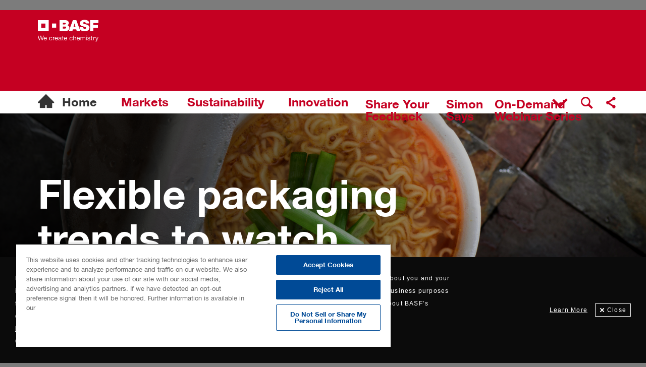

--- FILE ---
content_type: text/html; charset=UTF-8
request_url: https://insights.basf.com/home/article/read/flexible-packaging-trends-to-watch-this-year
body_size: 21653
content:
<!DOCTYPE html><html lang="en">
    <!-- Load Header -->
     <head>
    <meta http-equiv="X-UA-Compatible" content="IE=edge">
<meta name="viewport" content="width=device-width, initial-scale=1.0">
<meta name="keywords" content="">
<meta name="description" content="BASF explains how market trends in sustainability, demographics, and health and safety influence flexible packaging innovations.">
<meta name="og:title" content="Flexible packaging trends to watch this year">
<meta name="og:url" content="https://insights.basf.com/home/article/read/flexible-packaging-trends-to-watch-this-year">
<meta name="og:image" content="https://insights.basf.com/images/page/card_large/184.jpg">
<meta name="og:site_name" content="BASF Insights">
<meta name="twitter:site" content="BASF Insights">
<meta name="twitter:title" content="Flexible packaging trends to watch this year">
<meta name="twitter:image:src" content="https://insights.basf.com/images/page/card_large/184.jpg">    <link rel="shortcut icon" type="image/ico" href="/images/interface/favicons/basf_red.png?v=2" />    <meta charset="utf-8">
        <title>Flexible packaging market trends to watch | Where business meets science</title><link href="/dist/style/basf/style_basf_full_red.css" media="screen" rel="stylesheet" type="text/css">
<link href="/images/interface/favicon.ico" rel="shortcut icon" type="image/vnd.microsoft.icon">
<link href="/dist/style/font-awesome.css" media="screen" rel="stylesheet" type="text/css">
<link href="/dist/style/style.min.css?v16" media="screen" rel="stylesheet" type="text/css">
<link href="/dist/style/style_focus-article.min.css?v4" media="screen" rel="stylesheet" type="text/css">
<link href="/dist/style/style_basf_full.css?v12" media="screen" rel="stylesheet" type="text/css">
<link href="/dist/style/widgets.css?v2" media="screen" rel="stylesheet" type="text/css">
<link href="/fonts/basf_icons_2018/style.css?v2" media="screen" rel="stylesheet" type="text/css">
<link href="/fonts/basf_icons/style.css?v2" media="screen" rel="stylesheet" type="text/css">
<link href="/fonts/basf_icons_newstyle/style.css?v2" media="screen" rel="stylesheet" type="text/css"><script type="text/javascript" src="/dist/js/vendor/jquery.min.js"></script>
<script type="text/javascript" src="/dist/js/vendor/iframeResizer.min.js"></script>
<script type="text/javascript" src="/dist/js/vendor/masonry.pkgd.min.js"></script>
<script type="text/javascript" src="/dist/js/vendor/validator.min.js"></script>
<script type="text/javascript" src="/dist/js/vendor/jquery.cycle2.min.js"></script>
<script type="text/javascript" src="/dist/js/vendor/jquery.cycle2.carousel.min.js"></script>
<script type="text/javascript" src="/dist/js/site_scripts.js?v3"></script>
<script type="text/javascript" src="/dist/js/gdpr.js"></script>
<script type="text/javascript" src="/dist/js/vendor/ckeditor5-build-classic/ckeditor.js"></script>
<script type="text/javascript" src="https://js.hcaptcha.com/1/api.js"></script></head>
    <body class="basf" ng-app="dmeApp">
        <script type="text/javascript">
    var utag_data = {
        page_language: "", // Language of the selected page eg. en  de  fr  jp  zh
        page_country: "", // Country Instance of the page e.g. global  de  fr  jp
        page_identifier: "", // Contains the main focus name for the page like main  industry  sub-industry  app
        page_name: "", // Contains a user-friendly name for the page e.g. title
        page_category: "", // Contains level 1 menu entry   e.g. ‚who we are‘  ‘innovation‘
        page_subcategory: "", // Contains level 2 menu entry   e.g. 'organization‘  ‘strategy‘
        page_type: "" // Contains the main type for the page like landing  news  article  error-page
    }
</script>


<!-- Loading script asynchronously -->
<script type="text/javascript">
    (function(a, b, c, d) {
        a = 'https://tags.tiqcdn.com/utag/basf/motumb2b/prod/utag.js';
        b = document;
        c = 'script';
        d = b.createElement(c);
        d.src = a;
        d.type = 'text/java' + c;
        d.async = true;
        a = b.getElementsByTagName(c)[0];
        a.parentNode.insertBefore(d, a);
    })();
</script>        
            <div class="banderole"><div class="wrapper"><div class="logo"><a href="/home"><svg version="1.1" xmlns="http://www.w3.org/2000/svg" xmlns:xlink="http://www.w3.org/1999/xlink" x="0px" y="0px"
       viewBox="0 0 283.5 141.7" enable-background="new 0 0 283.5 141.7" xml:space="preserve">
<g id="BG_Colour" display="none">
      <rect x="0" y="0" display="inline" fill="#4CAF45" width="283.5" height="141.7"/>
</g>
<g id="BASFw_x5F_wh100lg_x5F_4c">
      <g>
            <g opacity="1">
                  <path fill="#FFFFFF" d="M35.4,35.5v38.1h38.1V35.5H35.4z M61.8,61.8H47.2V47.2h14.6V61.8z"/>
                  <rect x="85.2" y="47.2" fill="#FFFFFF" width="14.6" height="14.6"/>
            </g>
            <path fill="#FFFFFF" d="M111.6,35.5c0,0,17.7,0,21.2,0c7.8,0,11.3,5.2,11.3,9.9c0,3.4-1.3,5.6-4.8,7.7c4.4,1.6,6.9,4.6,6.9,9.2
                  c0,5.5-4,11.3-13.3,11.3c-5.2,0-21.3,0-21.3,0L111.6,35.5z M123.2,64.9c0,0,4.9,0,7.7,0c2.7,0,4-2,4-3.7c0,0.8,0.4-3.2-3.6-3.2
                  c-2.1,0-8.1,0-8.1,0V64.9z M123.2,50.4c0,0,3.6,0,6.2,0c2.8,0,3.9-1.3,3.9-3.2c0-0.4-0.1-2.9-3.1-2.9c1.4,0-7,0-7,0V50.4z"/>
            <path fill="#FFFFFF" d="M158.3,35.5h12.3l14,38h-12.6l-1.8-5.7h-11.8l-1.6,5.7h-12.5L158.3,35.5z M163.9,46.7l-3.2,12.7h6.9
                  L163.9,46.7z"/>
            <path fill="#FFFFFF" d="M204.1,46.8h11.7c0-6.5-4.9-12.5-16.4-12.5c-12.6,0-16.6,7-16.6,12.1c0,8.2,10.1,10.4,10.4,10.5
                  c1.5,0.5,7.8,2.2,9.3,2.7c1.4,0.5,2.6,1.6,2.6,3c0,2.2-2.6,3.3-4.9,3.3c-1.4,0-6.2-0.5-6.2-5.5h-12.1c0,6.7,4.6,14.2,17.5,14.2
                  c14.3,0,17.2-8.5,17.2-13c0-3.7-2.1-7.8-6.9-9.7c-2.9-1.2-7.7-2.2-10.1-2.9c-1.2-0.4-5.3-1.2-5.3-3.7c0-3.2,5.2-2.8,4.5-2.8
                  C201.3,42.5,204.1,43.8,204.1,46.8z"/>
            <polygon fill="#FFFFFF" points="218.8,35.4 248,35.4 248,45.5 230.5,45.5 230.5,52.2 246.1,52.2 246.1,61.8 230.4,61.8 
                  230.4,73.5 218.8,73.5         "/>
      </g>
      <g>
            <polygon fill="#FFFFFF" points="50.6,103.7 50.6,103.6 47,89.9 44.7,89.9 41,103.7 40.8,103.7 40.8,103.6 37.6,89.9 35.5,89.9 
                  39.7,106.3 41.9,106.3 45.7,92.4 45.8,92.4 45.9,92.5 49.6,106.3 51.8,106.3 56.2,89.9 54.1,89.9 50.8,103.7          "/>
            <path fill="#FFFFFF" d="M65.9,96.5c-0.4-0.7-1-1.2-1.7-1.7c-0.7-0.4-1.6-0.7-2.6-0.7c-0.8,0-1.6,0.2-2.2,0.5
                  c-0.7,0.3-1.3,0.7-1.8,1.3c-0.5,0.5-0.9,1.2-1.2,1.9c-0.3,0.7-0.4,1.6-0.4,2.5c0,0.9,0.2,1.8,0.4,2.5c0.2,0.8,0.6,1.4,1.1,2
                  c0.5,0.5,1.1,1,1.8,1.3c0.7,0.3,1.5,0.5,2.5,0.5c1.3,0,2.5-0.3,3.3-1c0.9-0.7,1.4-1.6,1.7-2.9H65c-0.2,0.8-0.5,1.4-1.1,1.8
                  c-0.5,0.4-1.2,0.6-2.1,0.6c-0.7,0-1.2-0.1-1.7-0.3c-0.5-0.2-0.9-0.5-1.2-0.9c-0.3-0.4-0.5-0.8-0.7-1.3c-0.1-0.5-0.2-1-0.2-1.5
                  l0-0.1h9c0-0.7,0-1.4-0.2-2.2C66.6,97.9,66.3,97.2,65.9,96.5 M58,99.3L58,99.3c0-0.5,0.1-1,0.3-1.4c0.2-0.4,0.4-0.8,0.7-1.1
                  c0.3-0.3,0.7-0.6,1.1-0.7c0.4-0.2,0.9-0.3,1.4-0.3c0.5,0,1,0.1,1.4,0.3c0.4,0.2,0.8,0.4,1.1,0.7c0.3,0.3,0.6,0.7,0.7,1.1
                  c0.2,0.4,0.3,0.9,0.3,1.3l0,0.1H58z"/>
            <path fill="#FFFFFF" d="M80.8,105c-0.6,0-1.2-0.1-1.6-0.4c-0.5-0.3-0.8-0.6-1.1-1c-0.3-0.4-0.5-0.9-0.6-1.4
                  c-0.1-0.5-0.2-1.1-0.2-1.6c0-0.6,0.1-1.2,0.2-1.8c0.1-0.6,0.3-1.1,0.6-1.5c0.3-0.4,0.7-0.8,1.2-1.1c0.5-0.3,1.1-0.4,1.8-0.4
                  c0.8,0,1.5,0.2,2,0.6c0.5,0.4,0.8,1,1,1.7H86c-0.1-0.7-0.3-1.3-0.5-1.7c-0.3-0.5-0.7-0.9-1.1-1.3c-0.4-0.3-1-0.6-1.6-0.7
                  c-0.6-0.2-1.2-0.2-1.9-0.2c-0.9,0-1.8,0.2-2.5,0.5c-0.7,0.3-1.3,0.8-1.8,1.3c-0.5,0.6-0.8,1.2-1,2c-0.2,0.8-0.3,1.6-0.3,2.5
                  c0,0.9,0.1,1.7,0.4,2.4c0.2,0.7,0.6,1.4,1.1,1.9c0.5,0.5,1,0.9,1.7,1.2c0.7,0.3,1.5,0.4,2.4,0.4c1.5,0,2.7-0.4,3.6-1.2
                  c0.9-0.8,1.4-1.9,1.6-3.3h-1.9c-0.1,0.9-0.5,1.6-1,2.1C82.6,104.7,81.8,105,80.8,105"/>
            <path fill="#FFFFFF" d="M92.1,94.8c-0.7,0.5-1.4,1.2-1.8,2.1l0,0h-0.1v-2.5h-1.7v11.9h1.8V101c0-0.8,0.1-1.5,0.2-2.1
                  c0.2-0.6,0.4-1.1,0.8-1.5c0.3-0.4,0.8-0.8,1.4-1c0.5-0.2,1.2-0.3,2-0.3v-2c0,0-0.1,0-0.1,0C93.5,94.2,92.7,94.4,92.1,94.8"/>
            <path fill="#FFFFFF" d="M104.7,96.5c-0.4-0.7-1-1.2-1.7-1.7c-0.7-0.4-1.6-0.7-2.6-0.7c-0.8,0-1.6,0.2-2.2,0.5
                  c-0.7,0.3-1.3,0.7-1.8,1.3c-0.5,0.5-0.9,1.2-1.2,1.9s-0.4,1.6-0.4,2.5c0,0.9,0.2,1.8,0.4,2.5c0.2,0.8,0.6,1.4,1.1,2
                  c0.5,0.5,1.1,1,1.8,1.3c0.7,0.3,1.5,0.5,2.5,0.5c1.3,0,2.5-0.3,3.3-1c0.9-0.7,1.4-1.6,1.7-2.9h-1.8c-0.2,0.8-0.5,1.4-1.1,1.8
                  c-0.5,0.4-1.2,0.6-2.1,0.6c-0.7,0-1.2-0.1-1.7-0.3c-0.5-0.2-0.9-0.5-1.2-0.9c-0.3-0.4-0.5-0.8-0.7-1.3c-0.1-0.5-0.2-1-0.2-1.5
                  l0-0.1h9c0-0.7,0-1.4-0.2-2.2C105.4,97.9,105.1,97.2,104.7,96.5 M96.8,99.3L96.8,99.3c0-0.5,0.1-1,0.3-1.4
                  c0.2-0.4,0.4-0.8,0.7-1.1c0.3-0.3,0.7-0.6,1.1-0.7c0.4-0.2,0.9-0.3,1.4-0.3c0.5,0,1,0.1,1.4,0.3c0.4,0.2,0.8,0.4,1.1,0.7
                  c0.3,0.3,0.6,0.7,0.7,1.1c0.2,0.4,0.3,0.9,0.3,1.3l0,0.1H96.8z"/>
            <path fill="#FFFFFF" d="M117.7,104.6c-0.1-0.2-0.1-0.6-0.1-1v-6.2c0-0.7-0.1-1.2-0.4-1.7c-0.3-0.4-0.6-0.8-1-1
                  c-0.4-0.2-0.9-0.4-1.4-0.5c-1.2-0.2-2.4-0.2-3.5,0.1c-0.6,0.1-1.1,0.4-1.6,0.7c-0.5,0.3-0.8,0.7-1.1,1.2c-0.3,0.5-0.4,1.1-0.5,1.8
                  h1.8c0.1-0.9,0.4-1.5,0.9-1.8c0.6-0.3,1.3-0.5,2.1-0.5c0.3,0,0.6,0,0.9,0.1c0.3,0,0.6,0.1,0.9,0.3c0.3,0.1,0.5,0.4,0.6,0.6
                  c0.2,0.3,0.3,0.6,0.3,1.1c0,0.4-0.1,0.7-0.3,0.9c-0.2,0.2-0.5,0.4-0.9,0.5c-0.4,0.1-0.8,0.2-1.3,0.2c-0.5,0.1-1,0.1-1.5,0.2
                  c-0.5,0.1-1,0.2-1.5,0.3c-0.5,0.1-0.9,0.3-1.3,0.6c-0.4,0.3-0.7,0.6-0.9,1c-0.2,0.4-0.3,1-0.3,1.6c0,0.6,0.1,1.1,0.3,1.5
                  c0.2,0.4,0.5,0.8,0.8,1c0.4,0.3,0.8,0.5,1.2,0.6c0.5,0.1,1,0.2,1.5,0.2c0.8,0,1.6-0.1,2.3-0.4c0.7-0.3,1.3-0.7,1.9-1.4l0.1-0.1
                  v0.2c0,0.6,0.1,1.1,0.4,1.4c0.3,0.3,0.7,0.4,1.2,0.4c0.6,0,1-0.1,1.4-0.3v-1.4c-0.2,0.1-0.4,0.1-0.5,0.1
                  C118,105,117.8,104.9,117.7,104.6 M115.8,102.2c0,0.3-0.1,0.6-0.2,0.9c-0.1,0.3-0.4,0.6-0.7,0.9c-0.3,0.3-0.7,0.5-1.2,0.7
                  c-0.5,0.2-1,0.3-1.7,0.3c-0.3,0-0.6,0-0.9-0.1c-0.3-0.1-0.5-0.2-0.8-0.3c-0.2-0.1-0.4-0.3-0.5-0.6c-0.1-0.2-0.2-0.5-0.2-0.9
                  c0-0.5,0.1-0.9,0.3-1.2c0.2-0.3,0.5-0.5,0.9-0.7c0.4-0.2,0.8-0.3,1.2-0.3c0.4-0.1,0.9-0.1,1.3-0.2c0.4-0.1,0.9-0.1,1.3-0.2
                  c0.4-0.1,0.7-0.2,0.9-0.4l0.1-0.1V102.2z"/>
            <path fill="#FFFFFF" d="M137.1,96.5c-0.4-0.7-1-1.2-1.7-1.7c-0.7-0.4-1.6-0.7-2.6-0.7c-0.8,0-1.6,0.2-2.2,0.5
                  c-0.7,0.3-1.3,0.7-1.8,1.3c-0.5,0.5-0.9,1.2-1.2,1.9c-0.3,0.7-0.4,1.6-0.4,2.5c0,0.9,0.2,1.7,0.4,2.5c0.2,0.8,0.6,1.4,1.1,2
                  c0.5,0.5,1.1,1,1.8,1.3c0.7,0.3,1.5,0.5,2.5,0.5c1.3,0,2.5-0.3,3.3-1c0.9-0.7,1.4-1.6,1.7-2.9h-1.8c-0.2,0.8-0.5,1.4-1.1,1.8
                  c-0.5,0.4-1.2,0.6-2.1,0.6c-0.7,0-1.2-0.1-1.7-0.3c-0.5-0.2-0.9-0.5-1.2-0.9c-0.3-0.4-0.5-0.8-0.7-1.3c-0.1-0.5-0.2-1-0.2-1.5
                  l0-0.1h9c0-0.7,0-1.5-0.2-2.2C137.8,97.9,137.5,97.2,137.1,96.5 M129.2,99.3L129.2,99.3c0-0.5,0.1-1,0.3-1.4
                  c0.2-0.4,0.4-0.8,0.7-1.1c0.3-0.3,0.7-0.6,1.1-0.7c0.4-0.2,0.9-0.3,1.4-0.3c0.5,0,1,0.1,1.4,0.3c0.4,0.2,0.8,0.4,1.1,0.7
                  c0.3,0.3,0.6,0.7,0.7,1.1c0.2,0.4,0.3,0.9,0.3,1.3l0,0.1H129.2z"/>
            <path fill="#FFFFFF" d="M152,105c-0.6,0-1.2-0.1-1.6-0.4c-0.5-0.2-0.8-0.6-1.1-1c-0.3-0.4-0.5-0.9-0.6-1.4
                  c-0.1-0.5-0.2-1.1-0.2-1.6c0-0.6,0.1-1.2,0.2-1.8c0.1-0.6,0.3-1.1,0.6-1.5c0.3-0.4,0.7-0.8,1.2-1.1c0.5-0.3,1.1-0.4,1.8-0.4
                  c0.8,0,1.5,0.2,2,0.6c0.5,0.4,0.8,1,1,1.7h1.9c-0.1-0.7-0.3-1.3-0.5-1.7c-0.3-0.5-0.7-0.9-1.1-1.3c-0.4-0.3-1-0.6-1.6-0.7
                  c-0.6-0.2-1.2-0.2-1.9-0.2c-0.9,0-1.8,0.2-2.5,0.5c-0.7,0.3-1.3,0.8-1.8,1.3c-0.5,0.6-0.8,1.2-1,2c-0.2,0.8-0.3,1.6-0.3,2.5
                  c0,0.9,0.1,1.7,0.4,2.4c0.2,0.7,0.6,1.4,1.1,1.9c0.5,0.5,1,0.9,1.7,1.2c0.7,0.3,1.5,0.4,2.4,0.4c1.5,0,2.7-0.4,3.6-1.2
                  c0.9-0.8,1.4-1.9,1.6-3.3h-1.9c-0.1,0.9-0.5,1.6-1,2.1C153.8,104.7,153,105,152,105"/>
            <path fill="#FFFFFF" d="M168.6,95.4c-0.3-0.4-0.7-0.7-1.2-0.9c-0.5-0.2-1.2-0.3-1.9-0.3c-0.3,0-0.7,0-1.1,0.1
                  c-0.4,0.1-0.7,0.2-1.1,0.4c-0.3,0.2-0.7,0.4-0.9,0.6c-0.3,0.2-0.5,0.6-0.7,0.9l0,0h-0.1v-6.3h-1.8v16.4h1.8v-6.7
                  c0-0.5,0.1-1.1,0.2-1.5c0.2-0.5,0.4-0.9,0.7-1.2c0.3-0.3,0.7-0.6,1.1-0.8c0.4-0.2,1-0.3,1.6-0.3c0.8,0,1.4,0.2,1.8,0.7
                  c0.4,0.4,0.7,1,0.7,1.8v8h1.8v-7.8c0-0.6-0.1-1.2-0.2-1.8C169.2,96.2,168.9,95.8,168.6,95.4"/>
            <path fill="#FFFFFF" d="M181.8,96.5c-0.4-0.7-1-1.2-1.7-1.7c-0.7-0.4-1.6-0.7-2.6-0.7c-0.8,0-1.6,0.2-2.2,0.5
                  c-0.7,0.3-1.3,0.7-1.8,1.3c-0.5,0.5-0.9,1.2-1.2,1.9c-0.3,0.7-0.4,1.6-0.4,2.5c0,0.9,0.2,1.7,0.4,2.5c0.2,0.8,0.6,1.4,1.1,2
                  c0.5,0.5,1.1,1,1.8,1.3c0.7,0.3,1.5,0.5,2.5,0.5c1.3,0,2.5-0.3,3.3-1c0.9-0.7,1.4-1.6,1.7-2.9h-1.8c-0.2,0.8-0.5,1.4-1.1,1.8
                  c-0.5,0.4-1.2,0.6-2.1,0.6c-0.7,0-1.2-0.1-1.7-0.3c-0.5-0.2-0.9-0.5-1.2-0.9c-0.3-0.4-0.5-0.8-0.7-1.3c-0.1-0.5-0.2-1-0.2-1.5
                  l0-0.1h9c0-0.7,0-1.4-0.2-2.2C182.5,97.9,182.3,97.2,181.8,96.5 M173.9,99.3L173.9,99.3c0-0.5,0.1-1,0.3-1.4
                  c0.2-0.4,0.4-0.8,0.7-1.1c0.3-0.3,0.7-0.6,1.1-0.7c0.4-0.2,0.9-0.3,1.4-0.3c0.5,0,1,0.1,1.4,0.3c0.4,0.2,0.8,0.4,1.1,0.7
                  c0.3,0.3,0.6,0.7,0.7,1.1c0.2,0.4,0.3,0.9,0.3,1.3l0,0.1H173.9z"/>
            <path fill="#FFFFFF" d="M200.9,95c-0.3-0.3-0.8-0.5-1.2-0.6c-0.5-0.1-1-0.2-1.6-0.2c-0.8,0-1.5,0.2-2.1,0.5
                  c-0.6,0.4-1.2,0.9-1.6,1.5l-0.1,0.1l0-0.1c-0.2-0.7-0.7-1.2-1.2-1.5c-0.6-0.3-1.3-0.5-2-0.5c-1.7,0-3,0.7-3.9,2l0,0H187v-1.8h-1.7
                  v11.9h1.8v-7.4c0-0.2,0.1-0.5,0.2-0.9c0.1-0.4,0.3-0.7,0.6-1c0.3-0.3,0.6-0.6,1-0.9c0.4-0.2,0.9-0.4,1.5-0.4
                  c0.5,0,0.8,0.1,1.1,0.2c0.3,0.1,0.5,0.3,0.7,0.6c0.2,0.2,0.3,0.5,0.4,0.9c0.1,0.3,0.1,0.7,0.1,1.1v7.8h1.8v-7.4
                  c0-0.9,0.3-1.7,0.9-2.3c0.6-0.6,1.4-0.9,2.3-0.9c0.5,0,0.9,0.1,1.2,0.2c0.3,0.1,0.6,0.3,0.7,0.6c0.2,0.2,0.3,0.5,0.4,0.9
                  c0.1,0.3,0.1,0.7,0.1,1.1v7.8h1.8v-8.7c0-0.6-0.1-1.1-0.3-1.6C201.5,95.6,201.2,95.3,200.9,95"/>
            <path fill="#FFFFFF" d="M207,92.2h-1.8v-2.3h1.8V92.2z M207,94.5h-1.8v11.9h1.8V94.5z"/>
            <path fill="#FFFFFF" d="M218.1,105.8c0.5-0.3,0.9-0.7,1.2-1.1c0.3-0.5,0.4-1.1,0.4-1.8c0-0.6-0.1-1-0.3-1.4
                  c-0.2-0.4-0.5-0.7-0.9-0.9c-0.4-0.3-0.8-0.5-1.2-0.6c-0.5-0.2-1-0.3-1.4-0.4c-0.5-0.1-0.9-0.2-1.4-0.3c-0.5-0.1-0.9-0.2-1.3-0.4
                  c-0.4-0.1-0.7-0.3-0.9-0.6c-0.3-0.2-0.4-0.5-0.4-0.9c0-0.3,0.1-0.6,0.2-0.8c0.2-0.2,0.4-0.4,0.6-0.5c0.2-0.1,0.5-0.2,0.8-0.2
                  c0.6-0.1,1.3-0.1,1.9,0c0.3,0.1,0.6,0.2,0.9,0.3c0.3,0.2,0.5,0.4,0.7,0.6c0.2,0.2,0.3,0.6,0.3,0.9h1.8c0-0.7-0.2-1.3-0.5-1.7
                  c-0.3-0.5-0.6-0.9-1-1.1c-0.4-0.3-0.9-0.5-1.5-0.6c-0.6-0.1-1.2-0.2-1.9-0.2c-0.5,0-1,0.1-1.6,0.2c-0.5,0.1-1,0.3-1.4,0.6
                  c-0.4,0.3-0.8,0.6-1,1c-0.3,0.4-0.4,0.9-0.4,1.5c0,0.8,0.2,1.3,0.6,1.8c0.4,0.4,0.9,0.8,1.4,1c0.6,0.2,1.2,0.4,1.9,0.6
                  c0.7,0.1,1.3,0.3,1.9,0.4c0.6,0.2,1.1,0.4,1.5,0.6c0.4,0.3,0.6,0.7,0.6,1.2c0,0.4-0.1,0.7-0.3,1c-0.2,0.2-0.4,0.4-0.7,0.6
                  c-0.3,0.1-0.6,0.2-1,0.3c-0.8,0.1-1.5,0.1-2.2,0c-0.4-0.1-0.7-0.2-1-0.4c-0.3-0.2-0.6-0.4-0.8-0.7c-0.2-0.3-0.3-0.7-0.3-1.1h-1.8
                  c0,0.7,0.2,1.3,0.5,1.8c0.3,0.5,0.6,0.9,1.1,1.2s1,0.5,1.6,0.7c1.1,0.3,2.4,0.3,3.7,0C217,106.3,217.6,106.1,218.1,105.8"/>
            <path fill="#FFFFFF" d="M224.7,90.9h-1.8v3.6h-2v1.6h2v7.7c0,0.5,0.1,1,0.2,1.3c0.1,0.3,0.3,0.6,0.5,0.8c0.2,0.2,0.5,0.3,0.9,0.4
                  c0.4,0.1,0.8,0.1,1.3,0.1h1.4v-1.6h-0.8c-0.3,0-0.6,0-0.8,0c-0.2,0-0.4-0.1-0.5-0.2c-0.1-0.1-0.2-0.2-0.2-0.4
                  c0-0.1-0.1-0.3-0.1-0.6v-7.5h2.5v-1.6h-2.5V90.9z"/>
            <path fill="#FFFFFF" d="M123.4,90.9h-1.8v3.6h-2v1.6h2v7.7c0,0.5,0.1,1,0.2,1.3c0.1,0.3,0.3,0.6,0.5,0.8c0.2,0.2,0.5,0.3,0.9,0.4
                  c0.4,0.1,0.8,0.1,1.3,0.1h1.4v-1.6H125c-0.3,0-0.6,0-0.8,0c-0.2,0-0.4-0.1-0.5-0.2c-0.1-0.1-0.2-0.2-0.2-0.4
                  c0-0.1-0.1-0.3-0.1-0.6v-7.5h2.5v-1.6h-2.5V90.9z"/>
            <path fill="#FFFFFF" d="M231.7,97.1L231.7,97.1L231.7,97.1l-0.1-2.6h-1.7v11.9h1.8v-5.1c0-0.8,0.1-1.5,0.2-2.1
                  c0.2-0.6,0.4-1.1,0.8-1.5c0.3-0.4,0.8-0.8,1.4-1c0.5-0.2,1.2-0.3,2-0.3v-2c-1,0-1.9,0.2-2.5,0.6C232.8,95.4,232.2,96.1,231.7,97.1
                  "/>
            <path fill="#FFFFFF" d="M242.1,109.4c0.2-0.4,0.4-0.9,0.7-1.5l5.2-13.5h-1.9l-3.4,9.8h-0.1l0,0l-3.5-9.8H237l4.7,11.9l0,0l-0.8,2
                  c-0.2,0.4-0.4,0.7-0.7,0.8c-0.3,0.2-0.6,0.3-1,0.3c-0.2,0-0.4,0-0.6-0.1c-0.2-0.1-0.3-0.1-0.5-0.2v1.7c0.2,0.1,0.4,0.1,0.6,0.1
                  c0.2,0,0.5,0,0.7,0c0.4,0,0.8-0.1,1.1-0.2c0.3-0.1,0.6-0.3,0.9-0.5C241.7,110.1,241.9,109.8,242.1,109.4"/>
      </g>
</g>
<g id="Grid_Lines" display="none">
      <line display="inline" fill="none" x1="35.4" y1="0" x2="35.4" y2="141.7"/>
      <line display="inline" fill="none" x1="70.9" y1="0" x2="70.9" y2="141.7"/>
      <line display="inline" fill="none" x1="106.3" y1="0" x2="106.3" y2="141.7"/>
      <line display="inline" fill="none" x1="141.7" y1="0" x2="141.7" y2="141.7"/>
      <line display="inline" fill="none" x1="177.2" y1="0" x2="177.2" y2="141.7"/>
      <line display="inline" fill="none" x1="212.6" y1="0" x2="212.6" y2="141.7"/>
      <line display="inline" fill="none" x1="248" y1="0" x2="248" y2="141.7"/>
      <line display="inline" fill="none" x1="0" y1="70.9" x2="283.5" y2="70.9"/>
      <line display="inline" fill="none" x1="0" y1="106.3" x2="283.5" y2="106.3"/>
      <line display="inline" fill="none" x1="0" y1="35.5" x2="283.5" y2="35.5"/>
</g>
</svg></a></div></div></div><nav class="main-navigation"><div class="wrapper"><button class="btn-open-mobile-nav instance-name js-toggle-mobile-nav"><i class="basf-icon-new-style icon-menue icon-open" title="Menu"></i><i class="basf-icon-close-sign icon-close" title="Close Menu"></i></button><span class="mobile-nav-title">Home</span> <div class="desktop-navigation-wrapper"><ul class="level-0 home-mobile"><li class="home"><a href="/home">Home</a></li></ul><ul class="level-0 home-nav"><li><a class="instance-name">Markets</a></li><li><a href="/home/articles/tag/sustainability">Sustainability</a></li><li><a href="/home/articles/tag/innovation">Innovation</a></li><span class="focus-nav"><li><a href="https://forms.office.com/pages/responsepage.aspx?id=aziq7N_I4EytAXQMvbW6VYTd34tl7NFBq42tTmw-H9FUNFJLUENIRk42UzFFNTVDOU85MEFXSUhCVyQlQCN0PWcu&j=44898&sfmc_sub=5727353&l=11_HTML&u=667863&mid=510002636&jb=86&at_medium=email&at_emailtype=promotion&at_campaign=sfmc-campaign&at_creation=ED+Monthly+Newsletter+(Jan+2023)&at_link=https%3a%2f%2fforms.office.com%2fe%2f3fNYD8k1JT%3fj%3d%25%25jobid%25%25%26sfmc_sub%3d%25%25SubscriberID%25%25%26l%3d%25%25List_%25%25%26u%3d667863%26mid%3d%25%25MemberID%25%25%26jb%3d86&at_recipient_id=00Q7T000005JagkUAC" target="_blank" rel="nofollow">Share Your Feedback</a></li><li><a href="/home/article/read/simon-says">Simon Says</a></li><li><a href="https://www.basf.com/us/en/products/General-Business-Topics/dispersions/Webinar.html" target="_blank" rel="nofollow">On-Demand Webinar Series</a></li></span></div><div class="mobile-navigation-wrapper"><ul class="level-0 home-mobile"><li class="home"><a href="/home">Home</a></li></ul></div><div class="icons-menu"><a class="icons-menu__instance instance-name"><i class="basf-icon-angle-down" title="Instance"></i></a><a class="icons-menu__search js-open-search"><i class="basf-icon-search" title="Search"></i></a><a class="icons-menu__share js-open-share"><i class="basf-icon-share" title="Share"></i></a><div class="share-menu"><button class="share-menu__close js-close-share"><i class="basf-icon-close-sign" title="Close"></i></button><a href="http://www.facebook.com/share.php?u=http%3A%2F%2Finsights.basf.com%2Fhome%2Farticle%2Fread%2Fflexible-packaging-trends-to-watch-this-year" target="_blank"><i class="basf-icon-new-style icon-typ-2 icon-facebook social" title="Facebook"></i></a><a href="https://www.linkedin.com/shareArticle?mini=true&url=http%3A%2F%2Finsights.basf.com%2Fhome%2Farticle%2Fread%2Fflexible-packaging-trends-to-watch-this-year&title=Flexible+packaging+trends+to+watch+this+year" target="_blank"><i class="basf-icon-new-style icon-typ-2 icon-linkedin social" title="LinkedIn"></i></a><a href="http://www.twitter.com/share?url=http%3A%2F%2Finsights.basf.com%2Fhome%2Farticle%2Fread%2Fflexible-packaging-trends-to-watch-this-year" target="_blank"><i class="basf-icon-new-style icon-typ-2 icon-twitter social" title="Twitter"></i></a><a href="https://plus.google.com/share?url=http%3A%2F%2Finsights.basf.com%2Fhome%2Farticle%2Fread%2Fflexible-packaging-trends-to-watch-this-year" target="_blank"><i class="basf-icon-new-style icon-typ-2 icon-google social" title="Google+"></i></a><a href="mailto:?subject=Flexible packaging trends to watch this year&amp;body=Check out this site http%3A%2F%2Finsights.basf.com%2Fhome%2Farticle%2Fread%2Fflexible-packaging-trends-to-watch-this-year."><i class="basf-icon-mail" title="Email"></i></a></div></div><div class="main-navigation__search"><input type="text" name="q" class="main-nav-search" id="searchBox" placeholder="Search..."><button class="btn-search"><i class="basf-icon-new-style icon-search-new"></i></button></div></nav><div class="instance-toolbar"><div class="wrapper"><div class="instance-toolbar__container"><ul class="flyout style-company_style"><li class="container-fluid grey"><ul class="col-md-12 wrapMenuLinks company"><li class="items col-sm-6 col-md-6 col-lg-4"><a href="/automotive" class="mainmenu-link headline">Automotive & Transportation</a><ul class="subMenuContainer"><li class="subMenuItem"><a class="menuItem" href="/automotive/articles/tag/automotive-coatings"><span>Automotive Coatings</span></a></li><li class="subMenuItem"><a class="menuItem" href="/automotive/articles/tag/aerospace-coatings"><span>Aerospace Coatings</span></a></li></ul></li><li class="items col-sm-6 col-md-6 col-lg-4"><a href="/construction" class="mainmenu-link headline">Construction</a><ul class="subMenuContainer"><li class="subMenuItem"><a class="menuItem" href="/construction/articles/tag/infrastructure"><span>Infrastructure</span></a></li><li class="subMenuItem"><a class="menuItem" href="/construction/articles/tag/residential"><span>Residential</span></a></li><li class="subMenuItem"><a class="menuItem" href="/construction/articles/tag/commercial"><span>Commercial</span></a></li><li class="subMenuItem"><a class="menuItem" href="/construction/articles/tag/restoration-and-repair"><span>Restoration & Repair</span></a></li><li class="subMenuItem"><a class="menuItem" href="/construction/articles/tag/performance"><span>Performance</span></a></li><li class="subMenuItem"><a class="menuItem" href="/construction/articles/tag/resilient-construction"><span>Resilient Construction</span></a></li></ul></li><li class="items col-sm-6 col-md-6 col-lg-4"><a href="/energy-and-resources" class="mainmenu-link headline">Energy & Resources</a><ul class="subMenuContainer"></ul></li><li class="items col-sm-6 col-md-6 col-lg-4"><a href="/furniture" class="mainmenu-link headline">Furniture & Wood</a><ul class="subMenuContainer"><li class="subMenuItem"><a class="menuItem" href="/furniture/articles/tag/wood-coatings"><span>Wood Coatings</span></a></li><li class="subMenuItem"><a class="menuItem" href="/furniture/articles/tag/floor-care"><span>Floor Care</span></a></li></ul></li><li class="items col-sm-6 col-md-6 col-lg-4"><a href="/paints-coatings" class="mainmenu-link headline">Paints & Coatings</a><ul class="subMenuContainer"><li class="subMenuItem"><a class="menuItem" href="/paints-coatings/articles/tag/architectural-coatings"><span>Architectural Coatings</span></a></li><li class="subMenuItem"><a class="menuItem" href="/paints-coatings/articles/tag/coatings"><span>Coatings</span></a></li><li class="subMenuItem"><a class="menuItem" href="/paints-coatings/articles/tag/marine-ace"><span>Marine & ACE</span></a></li><li class="subMenuItem"><a class="menuItem" href="/paints-coatings/articles/tag/industrial-coatings"><span>Industrial Coatings</span></a></li></ul></li><li class="items col-sm-6 col-md-6 col-lg-4"><a href="/plastics-and-rubber" class="mainmenu-link headline">Plastics & Rubber</a><ul class="subMenuContainer"></ul></li><li class="items col-sm-6 col-md-6 col-lg-4"><a href="/packaging-print" class="mainmenu-link headline">Printing & Packaging</a><ul class="subMenuContainer"><li class="subMenuItem"><a class="menuItem" href="/packaging-print/articles/tag/functional-packaging"><span>Functional Packaging</span></a></li><li class="subMenuItem"><a class="menuItem" href="/packaging-print/articles/tag/flexible-packaging"><span>Flexible Packaging</span></a></li><li class="subMenuItem"><a class="menuItem" href="/packaging-print/articles/tag/paper-paperboard"><span>Paper & Paperboard</span></a></li><li class="subMenuItem"><a class="menuItem" href="/packaging-print/articles/tag/digital-inks"><span>Digital Inks</span></a></li><li class="subMenuItem"><a class="menuItem" href="/packaging-print/articles/tag/adhesives"><span>Adhesives</span></a></li></ul></li><li class="items col-sm-6 col-md-6 col-lg-4"><a href="/pulp-paper" class="mainmenu-link headline">Pulp & Paper</a><ul class="subMenuContainer"><li class="subMenuItem"><a class="menuItem" href="/pulp-paper/articles/tag/paper-coatings"><span>Paper Coatings</span></a></li></ul></li><li class="items col-sm-6 col-md-6 col-lg-4"><a href="/textile-leather-footwear" class="mainmenu-link headline">Textile, Leather & Footwear</a><ul class="subMenuContainer"><li class="subMenuItem"><a class="menuItem" href="/textile-leather-footwear/articles/tag/footwear"><span>Footwear</span></a></li></ul></li></ul></li></ul></div></div></div><div class="page-header" style="background-image: url(/images/page/header/184.jpg)"><div class="overlay"></div><div class="wrapper"><div class="page-header__content"><h1>Flexible packaging trends to watch this year</h1></div></div></div><div class="title-banner"><div class="wrapper"><div class="logo"><a href="/homehome"><svg version="1.1" xmlns="http://www.w3.org/2000/svg" xmlns:xlink="http://www.w3.org/1999/xlink" x="0px" y="0px"
       viewBox="0 0 283.5 141.7" enable-background="new 0 0 283.5 141.7" xml:space="preserve">
<g id="BG_Colour" display="none">
      <rect x="0" y="0" display="inline" fill="#4CAF45" width="283.5" height="141.7"/>
</g>
<g id="BASFw_x5F_wh100lg_x5F_4c">
      <g>
            <g opacity="1">
                  <path fill="#FFFFFF" d="M35.4,35.5v38.1h38.1V35.5H35.4z M61.8,61.8H47.2V47.2h14.6V61.8z"/>
                  <rect x="85.2" y="47.2" fill="#FFFFFF" width="14.6" height="14.6"/>
            </g>
            <path fill="#FFFFFF" d="M111.6,35.5c0,0,17.7,0,21.2,0c7.8,0,11.3,5.2,11.3,9.9c0,3.4-1.3,5.6-4.8,7.7c4.4,1.6,6.9,4.6,6.9,9.2
                  c0,5.5-4,11.3-13.3,11.3c-5.2,0-21.3,0-21.3,0L111.6,35.5z M123.2,64.9c0,0,4.9,0,7.7,0c2.7,0,4-2,4-3.7c0,0.8,0.4-3.2-3.6-3.2
                  c-2.1,0-8.1,0-8.1,0V64.9z M123.2,50.4c0,0,3.6,0,6.2,0c2.8,0,3.9-1.3,3.9-3.2c0-0.4-0.1-2.9-3.1-2.9c1.4,0-7,0-7,0V50.4z"/>
            <path fill="#FFFFFF" d="M158.3,35.5h12.3l14,38h-12.6l-1.8-5.7h-11.8l-1.6,5.7h-12.5L158.3,35.5z M163.9,46.7l-3.2,12.7h6.9
                  L163.9,46.7z"/>
            <path fill="#FFFFFF" d="M204.1,46.8h11.7c0-6.5-4.9-12.5-16.4-12.5c-12.6,0-16.6,7-16.6,12.1c0,8.2,10.1,10.4,10.4,10.5
                  c1.5,0.5,7.8,2.2,9.3,2.7c1.4,0.5,2.6,1.6,2.6,3c0,2.2-2.6,3.3-4.9,3.3c-1.4,0-6.2-0.5-6.2-5.5h-12.1c0,6.7,4.6,14.2,17.5,14.2
                  c14.3,0,17.2-8.5,17.2-13c0-3.7-2.1-7.8-6.9-9.7c-2.9-1.2-7.7-2.2-10.1-2.9c-1.2-0.4-5.3-1.2-5.3-3.7c0-3.2,5.2-2.8,4.5-2.8
                  C201.3,42.5,204.1,43.8,204.1,46.8z"/>
            <polygon fill="#FFFFFF" points="218.8,35.4 248,35.4 248,45.5 230.5,45.5 230.5,52.2 246.1,52.2 246.1,61.8 230.4,61.8 
                  230.4,73.5 218.8,73.5         "/>
      </g>
      <g>
            <polygon fill="#FFFFFF" points="50.6,103.7 50.6,103.6 47,89.9 44.7,89.9 41,103.7 40.8,103.7 40.8,103.6 37.6,89.9 35.5,89.9 
                  39.7,106.3 41.9,106.3 45.7,92.4 45.8,92.4 45.9,92.5 49.6,106.3 51.8,106.3 56.2,89.9 54.1,89.9 50.8,103.7          "/>
            <path fill="#FFFFFF" d="M65.9,96.5c-0.4-0.7-1-1.2-1.7-1.7c-0.7-0.4-1.6-0.7-2.6-0.7c-0.8,0-1.6,0.2-2.2,0.5
                  c-0.7,0.3-1.3,0.7-1.8,1.3c-0.5,0.5-0.9,1.2-1.2,1.9c-0.3,0.7-0.4,1.6-0.4,2.5c0,0.9,0.2,1.8,0.4,2.5c0.2,0.8,0.6,1.4,1.1,2
                  c0.5,0.5,1.1,1,1.8,1.3c0.7,0.3,1.5,0.5,2.5,0.5c1.3,0,2.5-0.3,3.3-1c0.9-0.7,1.4-1.6,1.7-2.9H65c-0.2,0.8-0.5,1.4-1.1,1.8
                  c-0.5,0.4-1.2,0.6-2.1,0.6c-0.7,0-1.2-0.1-1.7-0.3c-0.5-0.2-0.9-0.5-1.2-0.9c-0.3-0.4-0.5-0.8-0.7-1.3c-0.1-0.5-0.2-1-0.2-1.5
                  l0-0.1h9c0-0.7,0-1.4-0.2-2.2C66.6,97.9,66.3,97.2,65.9,96.5 M58,99.3L58,99.3c0-0.5,0.1-1,0.3-1.4c0.2-0.4,0.4-0.8,0.7-1.1
                  c0.3-0.3,0.7-0.6,1.1-0.7c0.4-0.2,0.9-0.3,1.4-0.3c0.5,0,1,0.1,1.4,0.3c0.4,0.2,0.8,0.4,1.1,0.7c0.3,0.3,0.6,0.7,0.7,1.1
                  c0.2,0.4,0.3,0.9,0.3,1.3l0,0.1H58z"/>
            <path fill="#FFFFFF" d="M80.8,105c-0.6,0-1.2-0.1-1.6-0.4c-0.5-0.3-0.8-0.6-1.1-1c-0.3-0.4-0.5-0.9-0.6-1.4
                  c-0.1-0.5-0.2-1.1-0.2-1.6c0-0.6,0.1-1.2,0.2-1.8c0.1-0.6,0.3-1.1,0.6-1.5c0.3-0.4,0.7-0.8,1.2-1.1c0.5-0.3,1.1-0.4,1.8-0.4
                  c0.8,0,1.5,0.2,2,0.6c0.5,0.4,0.8,1,1,1.7H86c-0.1-0.7-0.3-1.3-0.5-1.7c-0.3-0.5-0.7-0.9-1.1-1.3c-0.4-0.3-1-0.6-1.6-0.7
                  c-0.6-0.2-1.2-0.2-1.9-0.2c-0.9,0-1.8,0.2-2.5,0.5c-0.7,0.3-1.3,0.8-1.8,1.3c-0.5,0.6-0.8,1.2-1,2c-0.2,0.8-0.3,1.6-0.3,2.5
                  c0,0.9,0.1,1.7,0.4,2.4c0.2,0.7,0.6,1.4,1.1,1.9c0.5,0.5,1,0.9,1.7,1.2c0.7,0.3,1.5,0.4,2.4,0.4c1.5,0,2.7-0.4,3.6-1.2
                  c0.9-0.8,1.4-1.9,1.6-3.3h-1.9c-0.1,0.9-0.5,1.6-1,2.1C82.6,104.7,81.8,105,80.8,105"/>
            <path fill="#FFFFFF" d="M92.1,94.8c-0.7,0.5-1.4,1.2-1.8,2.1l0,0h-0.1v-2.5h-1.7v11.9h1.8V101c0-0.8,0.1-1.5,0.2-2.1
                  c0.2-0.6,0.4-1.1,0.8-1.5c0.3-0.4,0.8-0.8,1.4-1c0.5-0.2,1.2-0.3,2-0.3v-2c0,0-0.1,0-0.1,0C93.5,94.2,92.7,94.4,92.1,94.8"/>
            <path fill="#FFFFFF" d="M104.7,96.5c-0.4-0.7-1-1.2-1.7-1.7c-0.7-0.4-1.6-0.7-2.6-0.7c-0.8,0-1.6,0.2-2.2,0.5
                  c-0.7,0.3-1.3,0.7-1.8,1.3c-0.5,0.5-0.9,1.2-1.2,1.9s-0.4,1.6-0.4,2.5c0,0.9,0.2,1.8,0.4,2.5c0.2,0.8,0.6,1.4,1.1,2
                  c0.5,0.5,1.1,1,1.8,1.3c0.7,0.3,1.5,0.5,2.5,0.5c1.3,0,2.5-0.3,3.3-1c0.9-0.7,1.4-1.6,1.7-2.9h-1.8c-0.2,0.8-0.5,1.4-1.1,1.8
                  c-0.5,0.4-1.2,0.6-2.1,0.6c-0.7,0-1.2-0.1-1.7-0.3c-0.5-0.2-0.9-0.5-1.2-0.9c-0.3-0.4-0.5-0.8-0.7-1.3c-0.1-0.5-0.2-1-0.2-1.5
                  l0-0.1h9c0-0.7,0-1.4-0.2-2.2C105.4,97.9,105.1,97.2,104.7,96.5 M96.8,99.3L96.8,99.3c0-0.5,0.1-1,0.3-1.4
                  c0.2-0.4,0.4-0.8,0.7-1.1c0.3-0.3,0.7-0.6,1.1-0.7c0.4-0.2,0.9-0.3,1.4-0.3c0.5,0,1,0.1,1.4,0.3c0.4,0.2,0.8,0.4,1.1,0.7
                  c0.3,0.3,0.6,0.7,0.7,1.1c0.2,0.4,0.3,0.9,0.3,1.3l0,0.1H96.8z"/>
            <path fill="#FFFFFF" d="M117.7,104.6c-0.1-0.2-0.1-0.6-0.1-1v-6.2c0-0.7-0.1-1.2-0.4-1.7c-0.3-0.4-0.6-0.8-1-1
                  c-0.4-0.2-0.9-0.4-1.4-0.5c-1.2-0.2-2.4-0.2-3.5,0.1c-0.6,0.1-1.1,0.4-1.6,0.7c-0.5,0.3-0.8,0.7-1.1,1.2c-0.3,0.5-0.4,1.1-0.5,1.8
                  h1.8c0.1-0.9,0.4-1.5,0.9-1.8c0.6-0.3,1.3-0.5,2.1-0.5c0.3,0,0.6,0,0.9,0.1c0.3,0,0.6,0.1,0.9,0.3c0.3,0.1,0.5,0.4,0.6,0.6
                  c0.2,0.3,0.3,0.6,0.3,1.1c0,0.4-0.1,0.7-0.3,0.9c-0.2,0.2-0.5,0.4-0.9,0.5c-0.4,0.1-0.8,0.2-1.3,0.2c-0.5,0.1-1,0.1-1.5,0.2
                  c-0.5,0.1-1,0.2-1.5,0.3c-0.5,0.1-0.9,0.3-1.3,0.6c-0.4,0.3-0.7,0.6-0.9,1c-0.2,0.4-0.3,1-0.3,1.6c0,0.6,0.1,1.1,0.3,1.5
                  c0.2,0.4,0.5,0.8,0.8,1c0.4,0.3,0.8,0.5,1.2,0.6c0.5,0.1,1,0.2,1.5,0.2c0.8,0,1.6-0.1,2.3-0.4c0.7-0.3,1.3-0.7,1.9-1.4l0.1-0.1
                  v0.2c0,0.6,0.1,1.1,0.4,1.4c0.3,0.3,0.7,0.4,1.2,0.4c0.6,0,1-0.1,1.4-0.3v-1.4c-0.2,0.1-0.4,0.1-0.5,0.1
                  C118,105,117.8,104.9,117.7,104.6 M115.8,102.2c0,0.3-0.1,0.6-0.2,0.9c-0.1,0.3-0.4,0.6-0.7,0.9c-0.3,0.3-0.7,0.5-1.2,0.7
                  c-0.5,0.2-1,0.3-1.7,0.3c-0.3,0-0.6,0-0.9-0.1c-0.3-0.1-0.5-0.2-0.8-0.3c-0.2-0.1-0.4-0.3-0.5-0.6c-0.1-0.2-0.2-0.5-0.2-0.9
                  c0-0.5,0.1-0.9,0.3-1.2c0.2-0.3,0.5-0.5,0.9-0.7c0.4-0.2,0.8-0.3,1.2-0.3c0.4-0.1,0.9-0.1,1.3-0.2c0.4-0.1,0.9-0.1,1.3-0.2
                  c0.4-0.1,0.7-0.2,0.9-0.4l0.1-0.1V102.2z"/>
            <path fill="#FFFFFF" d="M137.1,96.5c-0.4-0.7-1-1.2-1.7-1.7c-0.7-0.4-1.6-0.7-2.6-0.7c-0.8,0-1.6,0.2-2.2,0.5
                  c-0.7,0.3-1.3,0.7-1.8,1.3c-0.5,0.5-0.9,1.2-1.2,1.9c-0.3,0.7-0.4,1.6-0.4,2.5c0,0.9,0.2,1.7,0.4,2.5c0.2,0.8,0.6,1.4,1.1,2
                  c0.5,0.5,1.1,1,1.8,1.3c0.7,0.3,1.5,0.5,2.5,0.5c1.3,0,2.5-0.3,3.3-1c0.9-0.7,1.4-1.6,1.7-2.9h-1.8c-0.2,0.8-0.5,1.4-1.1,1.8
                  c-0.5,0.4-1.2,0.6-2.1,0.6c-0.7,0-1.2-0.1-1.7-0.3c-0.5-0.2-0.9-0.5-1.2-0.9c-0.3-0.4-0.5-0.8-0.7-1.3c-0.1-0.5-0.2-1-0.2-1.5
                  l0-0.1h9c0-0.7,0-1.5-0.2-2.2C137.8,97.9,137.5,97.2,137.1,96.5 M129.2,99.3L129.2,99.3c0-0.5,0.1-1,0.3-1.4
                  c0.2-0.4,0.4-0.8,0.7-1.1c0.3-0.3,0.7-0.6,1.1-0.7c0.4-0.2,0.9-0.3,1.4-0.3c0.5,0,1,0.1,1.4,0.3c0.4,0.2,0.8,0.4,1.1,0.7
                  c0.3,0.3,0.6,0.7,0.7,1.1c0.2,0.4,0.3,0.9,0.3,1.3l0,0.1H129.2z"/>
            <path fill="#FFFFFF" d="M152,105c-0.6,0-1.2-0.1-1.6-0.4c-0.5-0.2-0.8-0.6-1.1-1c-0.3-0.4-0.5-0.9-0.6-1.4
                  c-0.1-0.5-0.2-1.1-0.2-1.6c0-0.6,0.1-1.2,0.2-1.8c0.1-0.6,0.3-1.1,0.6-1.5c0.3-0.4,0.7-0.8,1.2-1.1c0.5-0.3,1.1-0.4,1.8-0.4
                  c0.8,0,1.5,0.2,2,0.6c0.5,0.4,0.8,1,1,1.7h1.9c-0.1-0.7-0.3-1.3-0.5-1.7c-0.3-0.5-0.7-0.9-1.1-1.3c-0.4-0.3-1-0.6-1.6-0.7
                  c-0.6-0.2-1.2-0.2-1.9-0.2c-0.9,0-1.8,0.2-2.5,0.5c-0.7,0.3-1.3,0.8-1.8,1.3c-0.5,0.6-0.8,1.2-1,2c-0.2,0.8-0.3,1.6-0.3,2.5
                  c0,0.9,0.1,1.7,0.4,2.4c0.2,0.7,0.6,1.4,1.1,1.9c0.5,0.5,1,0.9,1.7,1.2c0.7,0.3,1.5,0.4,2.4,0.4c1.5,0,2.7-0.4,3.6-1.2
                  c0.9-0.8,1.4-1.9,1.6-3.3h-1.9c-0.1,0.9-0.5,1.6-1,2.1C153.8,104.7,153,105,152,105"/>
            <path fill="#FFFFFF" d="M168.6,95.4c-0.3-0.4-0.7-0.7-1.2-0.9c-0.5-0.2-1.2-0.3-1.9-0.3c-0.3,0-0.7,0-1.1,0.1
                  c-0.4,0.1-0.7,0.2-1.1,0.4c-0.3,0.2-0.7,0.4-0.9,0.6c-0.3,0.2-0.5,0.6-0.7,0.9l0,0h-0.1v-6.3h-1.8v16.4h1.8v-6.7
                  c0-0.5,0.1-1.1,0.2-1.5c0.2-0.5,0.4-0.9,0.7-1.2c0.3-0.3,0.7-0.6,1.1-0.8c0.4-0.2,1-0.3,1.6-0.3c0.8,0,1.4,0.2,1.8,0.7
                  c0.4,0.4,0.7,1,0.7,1.8v8h1.8v-7.8c0-0.6-0.1-1.2-0.2-1.8C169.2,96.2,168.9,95.8,168.6,95.4"/>
            <path fill="#FFFFFF" d="M181.8,96.5c-0.4-0.7-1-1.2-1.7-1.7c-0.7-0.4-1.6-0.7-2.6-0.7c-0.8,0-1.6,0.2-2.2,0.5
                  c-0.7,0.3-1.3,0.7-1.8,1.3c-0.5,0.5-0.9,1.2-1.2,1.9c-0.3,0.7-0.4,1.6-0.4,2.5c0,0.9,0.2,1.7,0.4,2.5c0.2,0.8,0.6,1.4,1.1,2
                  c0.5,0.5,1.1,1,1.8,1.3c0.7,0.3,1.5,0.5,2.5,0.5c1.3,0,2.5-0.3,3.3-1c0.9-0.7,1.4-1.6,1.7-2.9h-1.8c-0.2,0.8-0.5,1.4-1.1,1.8
                  c-0.5,0.4-1.2,0.6-2.1,0.6c-0.7,0-1.2-0.1-1.7-0.3c-0.5-0.2-0.9-0.5-1.2-0.9c-0.3-0.4-0.5-0.8-0.7-1.3c-0.1-0.5-0.2-1-0.2-1.5
                  l0-0.1h9c0-0.7,0-1.4-0.2-2.2C182.5,97.9,182.3,97.2,181.8,96.5 M173.9,99.3L173.9,99.3c0-0.5,0.1-1,0.3-1.4
                  c0.2-0.4,0.4-0.8,0.7-1.1c0.3-0.3,0.7-0.6,1.1-0.7c0.4-0.2,0.9-0.3,1.4-0.3c0.5,0,1,0.1,1.4,0.3c0.4,0.2,0.8,0.4,1.1,0.7
                  c0.3,0.3,0.6,0.7,0.7,1.1c0.2,0.4,0.3,0.9,0.3,1.3l0,0.1H173.9z"/>
            <path fill="#FFFFFF" d="M200.9,95c-0.3-0.3-0.8-0.5-1.2-0.6c-0.5-0.1-1-0.2-1.6-0.2c-0.8,0-1.5,0.2-2.1,0.5
                  c-0.6,0.4-1.2,0.9-1.6,1.5l-0.1,0.1l0-0.1c-0.2-0.7-0.7-1.2-1.2-1.5c-0.6-0.3-1.3-0.5-2-0.5c-1.7,0-3,0.7-3.9,2l0,0H187v-1.8h-1.7
                  v11.9h1.8v-7.4c0-0.2,0.1-0.5,0.2-0.9c0.1-0.4,0.3-0.7,0.6-1c0.3-0.3,0.6-0.6,1-0.9c0.4-0.2,0.9-0.4,1.5-0.4
                  c0.5,0,0.8,0.1,1.1,0.2c0.3,0.1,0.5,0.3,0.7,0.6c0.2,0.2,0.3,0.5,0.4,0.9c0.1,0.3,0.1,0.7,0.1,1.1v7.8h1.8v-7.4
                  c0-0.9,0.3-1.7,0.9-2.3c0.6-0.6,1.4-0.9,2.3-0.9c0.5,0,0.9,0.1,1.2,0.2c0.3,0.1,0.6,0.3,0.7,0.6c0.2,0.2,0.3,0.5,0.4,0.9
                  c0.1,0.3,0.1,0.7,0.1,1.1v7.8h1.8v-8.7c0-0.6-0.1-1.1-0.3-1.6C201.5,95.6,201.2,95.3,200.9,95"/>
            <path fill="#FFFFFF" d="M207,92.2h-1.8v-2.3h1.8V92.2z M207,94.5h-1.8v11.9h1.8V94.5z"/>
            <path fill="#FFFFFF" d="M218.1,105.8c0.5-0.3,0.9-0.7,1.2-1.1c0.3-0.5,0.4-1.1,0.4-1.8c0-0.6-0.1-1-0.3-1.4
                  c-0.2-0.4-0.5-0.7-0.9-0.9c-0.4-0.3-0.8-0.5-1.2-0.6c-0.5-0.2-1-0.3-1.4-0.4c-0.5-0.1-0.9-0.2-1.4-0.3c-0.5-0.1-0.9-0.2-1.3-0.4
                  c-0.4-0.1-0.7-0.3-0.9-0.6c-0.3-0.2-0.4-0.5-0.4-0.9c0-0.3,0.1-0.6,0.2-0.8c0.2-0.2,0.4-0.4,0.6-0.5c0.2-0.1,0.5-0.2,0.8-0.2
                  c0.6-0.1,1.3-0.1,1.9,0c0.3,0.1,0.6,0.2,0.9,0.3c0.3,0.2,0.5,0.4,0.7,0.6c0.2,0.2,0.3,0.6,0.3,0.9h1.8c0-0.7-0.2-1.3-0.5-1.7
                  c-0.3-0.5-0.6-0.9-1-1.1c-0.4-0.3-0.9-0.5-1.5-0.6c-0.6-0.1-1.2-0.2-1.9-0.2c-0.5,0-1,0.1-1.6,0.2c-0.5,0.1-1,0.3-1.4,0.6
                  c-0.4,0.3-0.8,0.6-1,1c-0.3,0.4-0.4,0.9-0.4,1.5c0,0.8,0.2,1.3,0.6,1.8c0.4,0.4,0.9,0.8,1.4,1c0.6,0.2,1.2,0.4,1.9,0.6
                  c0.7,0.1,1.3,0.3,1.9,0.4c0.6,0.2,1.1,0.4,1.5,0.6c0.4,0.3,0.6,0.7,0.6,1.2c0,0.4-0.1,0.7-0.3,1c-0.2,0.2-0.4,0.4-0.7,0.6
                  c-0.3,0.1-0.6,0.2-1,0.3c-0.8,0.1-1.5,0.1-2.2,0c-0.4-0.1-0.7-0.2-1-0.4c-0.3-0.2-0.6-0.4-0.8-0.7c-0.2-0.3-0.3-0.7-0.3-1.1h-1.8
                  c0,0.7,0.2,1.3,0.5,1.8c0.3,0.5,0.6,0.9,1.1,1.2s1,0.5,1.6,0.7c1.1,0.3,2.4,0.3,3.7,0C217,106.3,217.6,106.1,218.1,105.8"/>
            <path fill="#FFFFFF" d="M224.7,90.9h-1.8v3.6h-2v1.6h2v7.7c0,0.5,0.1,1,0.2,1.3c0.1,0.3,0.3,0.6,0.5,0.8c0.2,0.2,0.5,0.3,0.9,0.4
                  c0.4,0.1,0.8,0.1,1.3,0.1h1.4v-1.6h-0.8c-0.3,0-0.6,0-0.8,0c-0.2,0-0.4-0.1-0.5-0.2c-0.1-0.1-0.2-0.2-0.2-0.4
                  c0-0.1-0.1-0.3-0.1-0.6v-7.5h2.5v-1.6h-2.5V90.9z"/>
            <path fill="#FFFFFF" d="M123.4,90.9h-1.8v3.6h-2v1.6h2v7.7c0,0.5,0.1,1,0.2,1.3c0.1,0.3,0.3,0.6,0.5,0.8c0.2,0.2,0.5,0.3,0.9,0.4
                  c0.4,0.1,0.8,0.1,1.3,0.1h1.4v-1.6H125c-0.3,0-0.6,0-0.8,0c-0.2,0-0.4-0.1-0.5-0.2c-0.1-0.1-0.2-0.2-0.2-0.4
                  c0-0.1-0.1-0.3-0.1-0.6v-7.5h2.5v-1.6h-2.5V90.9z"/>
            <path fill="#FFFFFF" d="M231.7,97.1L231.7,97.1L231.7,97.1l-0.1-2.6h-1.7v11.9h1.8v-5.1c0-0.8,0.1-1.5,0.2-2.1
                  c0.2-0.6,0.4-1.1,0.8-1.5c0.3-0.4,0.8-0.8,1.4-1c0.5-0.2,1.2-0.3,2-0.3v-2c-1,0-1.9,0.2-2.5,0.6C232.8,95.4,232.2,96.1,231.7,97.1
                  "/>
            <path fill="#FFFFFF" d="M242.1,109.4c0.2-0.4,0.4-0.9,0.7-1.5l5.2-13.5h-1.9l-3.4,9.8h-0.1l0,0l-3.5-9.8H237l4.7,11.9l0,0l-0.8,2
                  c-0.2,0.4-0.4,0.7-0.7,0.8c-0.3,0.2-0.6,0.3-1,0.3c-0.2,0-0.4,0-0.6-0.1c-0.2-0.1-0.3-0.1-0.5-0.2v1.7c0.2,0.1,0.4,0.1,0.6,0.1
                  c0.2,0,0.5,0,0.7,0c0.4,0,0.8-0.1,1.1-0.2c0.3-0.1,0.6-0.3,0.9-0.5C241.7,110.1,241.9,109.8,242.1,109.4"/>
      </g>
</g>
<g id="Grid_Lines" display="none">
      <line display="inline" fill="none" x1="35.4" y1="0" x2="35.4" y2="141.7"/>
      <line display="inline" fill="none" x1="70.9" y1="0" x2="70.9" y2="141.7"/>
      <line display="inline" fill="none" x1="106.3" y1="0" x2="106.3" y2="141.7"/>
      <line display="inline" fill="none" x1="141.7" y1="0" x2="141.7" y2="141.7"/>
      <line display="inline" fill="none" x1="177.2" y1="0" x2="177.2" y2="141.7"/>
      <line display="inline" fill="none" x1="212.6" y1="0" x2="212.6" y2="141.7"/>
      <line display="inline" fill="none" x1="248" y1="0" x2="248" y2="141.7"/>
      <line display="inline" fill="none" x1="0" y1="70.9" x2="283.5" y2="70.9"/>
      <line display="inline" fill="none" x1="0" y1="106.3" x2="283.5" y2="106.3"/>
      <line display="inline" fill="none" x1="0" y1="35.5" x2="283.5" y2="35.5"/>
</g>
</svg></a></div><span class="title">Flexible packaging trends to watch this year</span></div></div>            <div class="wrapper page-content">
                <div class="banner">
                    <!-- Banner lives in instanceSubnav now so we can customize with the instance name -->
                    <div class="banner-main white"></div>                </div>
                
<!-- Article body -->
<div class="row wrapper">
    <div class="article-body ck-content">
        
        

        <!-- 257, 263 & 283 are the video articles with a special layout -->
                    <h3 class="subtitle">How sustainability, demographics, and health and safety influence flexible packaging inks</h3>
                <span class="byline"><em>By Staff Writer</em>&nbsp;&nbsp;|&nbsp;&nbsp;<em>September 6, 2019</em></span>
        <div class="article-content">
                            <p>&nbsp;</p>

<p>Flexible packaging is not only the fastest growing packaging category, but also a very rapidly evolving category. Here&rsquo;s what you need to know about the trends that are currently shaping the flexible packaging market and their&nbsp;implications on packaging inks.</p>

<h3><strong>Key trend: Sustainability</strong></h3>

<p><strong><em>Sub-trends: Water-based coatings, efficient and ergonomic packaging, plastic alternatives</em></strong></p>

<p>Sustainability is one of the top drivers shaping the flexible packaging market right now, according to Suhas Chavannavar, Market Segment Manager of <a href="https://www.basf.com/us/en/products/General-Business-Topics/dispersions/Industries/printing_packaging0/flexible_packaging/fp_inks.html">Flexible Packaging Ink Resins</a> at BASF. <a href="https://www.flexpack.org/assets/1/6/FPAPTISFactSheet.pdf" target="_blank">Flexible packaging</a> as a whole lends itself well to sustainability and cost savings, in large part because it is more ergonomic and efficient compared to rigid packaging. A flexible package tends to use less material overall, making it easier to ship in large quantities.</p>

<aside class="right aside__image-block">
<div class="aside__content"><img class="aside__image" src="/public/ckeditor_uploaded_images/1_iStock-692931230.jpg" width="100%" />
<p>More consumers want snack-sized portions.</p>
</div>
</aside>

<p>&ldquo;Think about cans of fruit or vegetables: as packaging options, those are not as versatile or efficient in terms of what it takes to manufacture them, how much space they take up, and even what it takes to transport them,&rdquo; Chavannavar explains.</p>

<p>Despite the advantages of flexible packaging, there is also tremendous concern globally regarding plastic pollution.</p>

<p>&ldquo;The end-of-life stage is a big concern. Plastic pollution and the impact it has on the environment is reaching catastrophic levels,&rdquo; says Chavannavar. &ldquo;It takes resources to make this packaging, and then it gets thrown away. It ends up in the landfills, waterways, oceans, seas and rivers. Unlike paper or paper-based substances, it doesn&rsquo;t degrade; it stays in the environment.&rdquo;</p>

<p>In an acknowledgement of the seriousness of the situation, the industry is clamoring to address plastic pollution. Several leading organizations have made <a href="http://sdg.iisd.org/news/eleven-global-corporations-pledge-to-recycle-all-packaging-by-2025/" target="_blank">pledges to develop recyclable or reusable packaging </a>by 2025. There is also growing support to eliminate single-use plastics such as straws and cups.</p>

<p>At the end of the day, what we can expect to see is an application of the reduce, reuse, recycle waste hierarchy. First, industry players will look to reduce the amount of packaging material used. This could take place through elimination of secondary or tertiary packaging, better packaging designs to eliminate need for packing material, or functional coatings to replace packaging layers.</p>

<blockquote class="fancy-blockquote left vi-basf">
<div class="blockquote__title icon-quote">We will continue to see greater adoption of more sustainable printing technologies.</div>

<div class="blockquote__content">
<p>Suhas Chavannavar</p>

<p>Market Segment Manager of Flexible Packaging Ink Resins</p>
</div>
</blockquote>

<p>Interesting developments in the field of energy cured printing inks are opening up the possibility of reducing layers by eliminating the need for lamination printing. Until recently, electron beam cured inks were utilized as topcoats to provide high resistance properties that can protect the graphics printed on the packaging. The need for interstation dryers hampered their use in printing inks.</p>

<p>Some recent developments can help eliminate the need for these interstation dryers. Resorting to surface printing with electron beam curing enables elimination of an additional layer of PE or OPP that is otherwise required to protect the graphics.</p>

<p>Moving forward the industry will also look to reuse packaging where possible. A good example of this is the <a href="https://www.terracycle.com/en-US/pages/closed-loop-solutions" target="_blank">Loop initiative</a>. The initiative promotes refilling or reusing packaging, thereby eliminating the concerns with single-use plastic. Of course, this may require inks that provide higher resistance and are able to withstand multiple cycles of use.</p>

<p>There is a lot of focus on creating a circular economy by recycling flexible packaging. There are several challenges with recycling flexible packaging, for instance:</p>

<ul><br />
	<li>It can be comprised of different substrates, which are required to impart different attributes, such as grease barrier and moisture barrier.</li>
	<li>Recycled resin may not provide similar performance to virgin grade resin.</li>
	<li>Limitations with collection, sorting and cleaning of used packaging material further complicate the desire to recycle.</li>
	<br />
	<br />
	&nbsp;
</ul>

<p>The acknowledgement of the plastic waste crisis has brought different stakeholders together, and various initiatives and approaches are being explored. Some focus on reducing the complexity of flexible packaging by using monolayer constructions where possible, while others focus on chemical recycling.</p>

<p>Another approach to reducing complexity is to adopt surface printing instead of lamination printing where possible. The collection and sorting approaches are also being looked at for improvements.</p>

<p>&ldquo;In parallel to the above initiatives, we will continue to see greater adoption of more sustainable printing technologies,&rdquo; says Chavannavar. &ldquo;Water-based ink resins are appealing because of their lower emissions and VOC content compared to solvent-based technologies. In the past, water-based inks were challenging to use in case of filmic substrates because of lower print speeds and quality of print compared to solvent-based alternatives. Continual advancements have helped overcome these drawbacks.&rdquo;</p>

<p>When it comes to sustainability in flexible packaging, as in many other industries, the challenge lies in creating solutions which are not only environmentally friendly but also financially and technologically viable.</p>

<h3><strong>Key trend: Demographics and Consumer Lifestyle</strong></h3>

<p><strong><em>Sub-trends: Snackable packaging, precooked foods, resealable bags, personalization, SKU proliferation, digital printing</em></strong></p>

<p>Consumers have a big influence on the push for more environmentally friendly packaging, but their lifestyle habits also inform specific trends and growth in flexible packaging.</p>

<p>Different flexible packaging formats help people consume goods on their terms, whether it&rsquo;s a busy person heating up a frozen meal, a health-conscious person looking for smaller snack portions to snack frequently, or someone who just wants a handful of candy before they reseal the bag and put it away.</p>

<p>&ldquo;Millennials represent a significant portion of the population now,&rdquo; Chavannavar explains. &ldquo;Lifestyles are becoming busier and more active. They prefer to snack more often and eat precooked foods.&rdquo; The young and increasingly diverse consumer population compels brand owners to cater to different tastes and needs, including customized or personalized packaging. This ultimately leads to SKU proliferation.</p>

<aside class="left aside__image-block">
<div class="aside__content"><img class="aside__image" src="/public/ckeditor_uploaded_images/1_iStock-866757584.jpg" width="100%" />
<p>Even dog food is becoming more personalized.</p>
</div>
</aside>

<p>&ldquo;Now we have all these different flavors, fragrances or varieties that people demand,&rdquo; Chavannavar says. &ldquo;It&rsquo;s not uncommon to find upwards of forty thousand SKUs in a grocery store.&rdquo;</p>

<p>The growth in specific food categories such as frozen foods, snacks and precooked meals drives the need for multi-layer flexible packaging that can provide the required barrier properties. When it comes to such packaging, typically lamination printing is adopted, and high bond strengths are a key requirement. The preferred ink technology or chemistry is polyurethanes. However, recent advancements in more water-based and electron beam cured inks is enabling adoption of environmentally friendlier inks.</p>

<p>&ldquo;Styrene acrylic and polyurethane dispersion hybrids provide the best of both worlds: printability and bond strengths that are comparable to solvent-based alternatives. This is helping drive adoption of water-based inks for lamination printing too,&rdquo; says Chavannavar.</p>

<p>Of late, there has also been a desire to customize or personalize packaging to the individual consumer. This could take a broader form, such as the <a href="https://www.coca-colacompany.com/stories/5-summers-of-share-a-coke-how-the-team-behind-the-hit-campaign-keeps-things-fresh-year-after-year" target="_blank">Coke campaign with common names and phrases</a> written on the cans, or a totally individualized form, such as <a href="https://www.standuppouches.net/blog/how-purina-makes-packaging-dog-food-a-personalized-experience" target="_blank">Purina&rsquo;s custom pet food blends with portraits</a> of the owner&rsquo;s pet on the package.</p>

<p>Supporting this trend is the growing adoption of digital printing technologies. Unlike flexographic printing, digital printing doesn&rsquo;t require plates that transfer the image or graphic on to the packaging material. When it comes to flexography, one would need to switch a plate out each time a package was personalized for a consumer. Also, switching plates out for each print job is a cumbersome process needing careful alignment. It just isn&rsquo;t feasible to personalize packaging without adopting digital printing.</p>

<p>Further aiding the adoption of digital printing is previously mentioned trend of SKU proliferation. With the rapid proliferation of SKUs that we are witnessing, print runs are contracting rapidly. Digital printers have print speeds which are significantly slower than some of the solvent based flexographic printers. With the contraction in the run lengths, digital printers are a viable alternative because they can better support the turnaround time and throughput.</p>

<h3><strong>Key trend: Health and Safety</strong></h3>

<p><strong><em>Sub-trends: Regulations &amp; water-based surface print binders</em></strong></p>

<p>When it comes to health and safety, new rules and regulations are constantly emerging to shape the <a href="https://www.flexpackmag.com/articles/89938-the-printing-industry-as-innovative-as-ever" target="_blank">standards of packaging production</a>. They influence everything from the substrates to the inks.</p>

<aside class="right aside__image-block">
<div class="aside__content"><img class="aside__image" src="/public/ckeditor_uploaded_images/1_iStock-831648114.jpg" width="100%" />
<p>Brands need to differentiate themselves on store shelves.</p>
</div>
</aside>

<p>&ldquo;In general, there&rsquo;s more of a desire to adopt technologies that are safer for printing and packaging,&rdquo; says Chavannavar. &ldquo;A lot of folks in the industry are proactively embracing new standards and inquiring about presence of harmful substances in raw materials that they should be avoiding, especially when it comes to food packaging.&rdquo;</p>

<p>Printing technologies or ink formulation approaches can also determine safety. Oftentimes, crosslinkers are added to water-based inks to achieve the high resistance properties demanded by certain packaging applications. Chavannavar mentions some of these crosslinkers can be extremely harmful to workers who are in close proximity to these chemicals.</p>

<p>&ldquo;Some crosslinkers are extremely toxic, hazardous to the operators and expensive, and they lead to a lot of waste,&rdquo; he explains. &ldquo;When you add a crosslinker to the ink, it has a limited pot life &mdash; typically four to six hours. So, if you ran a particular print job and didn&rsquo;t finish or consume all the ink in six hours, you would need to discard all that leftover ink. You can&rsquo;t reuse it.&rdquo;</p>

<p>Some of the latest water-based binders are helping to close the gap between resistance properties provided by inks that have harmful crosslinkers and ones that don&rsquo;t. The self-crosslinking ability of the latest binders has been improved and optimized to boost resistance properties of the inks while also improving resolubility, which is critical to having good printability.</p>

<p>Packaging solutions continue to improve as new technologies develop. In the meantime, manufacturers work to keep up with changing consumer needs &mdash; and attracting attention with the all-important packaging on their products.</p>

<p>&ldquo;Packaging plays a crucial role in differentiating one brand from another,&rdquo; Chavannavar notes. &ldquo;The demand has never been higher for flexible packaging and inks that can help differentiate packaging.&rdquo;</p>
                    </div>

        
        <h2>Recent Articles</h2>
                    <div class="recent-article">
    <a href="/home/article/read/solutions-for-dynamic-wetting-and-defoaming-delivering-high-performance">
    	        <img src="/images/page/card_small/386.jpg" alt="">
                <span class="title">Solutions for Dynamic Wetting and Defoaming Delivering High Performance and Addressing Regulatory Challenges</span>
     </a>
</div>                    <div class="recent-article">
    <a href="/home/article/read/acronal-4738-performance-driven-binder-for-pet-roofing-mats">
    	        <img src="/images/page/card_small/385.jpg" alt="">
                <span class="title">Acronal® 4738: Performance-Driven Binder for PET Roofing Mats</span>
     </a>
</div>                    <div class="recent-article">
    <a href="/home/article/read/unwrap-innovation-with-printing-packaging-selection-guide">
    	        <img src="/images/page/card_small/384.jpg" alt="">
                <span class="title">Unwrap Innovation with BASF's *New* Printing & Packaging Selection Guide</span>
     </a>
</div>            </div>

    <!-- sidebar -->
    <div class="sidebar">
        <div class="sidebar-left">
            <div class="key-contact">
                <h2>Contact</h2>

                
                Joy Bryant<br>
                <a href="tel:1-980-218-1230"><i class="basf-icon-phone" title="Phone"></i> 1-980-218-1230</a>
                <a href="mailto:dpsolutions@dpinsights.basf.com?subject=BASF Insights: Flexible packaging trends to watch this year&bcc=insights@motumb2b.com, brandi.coleman@basf.com"><i class="basf-icon-mail"></i>Send Mail</a>
                
                <a href="https://cloud.dispersion-resin-additive.basf.com/NA_WelcomeJourney_Registration" target="_blank" class="btn basfcolor">Contact Us</a>
            </div>

            <div class="article-info">
                <h3>Category:</h3>
                <span class="businessunit">
                    <a href="/home/articles/tag/sustainability">Sustainability</a>, <a href="/packaging-print/articles/tag/flexible-packaging">Flexible Packaging</a>                </span>
            </div>
        </div>

        <div class="recent-articles">
            <div class="sidebar-widgets">
                            </div>
            <div class="related-resources">
                            </div>
            <div class="related-articles">
                            </div>
                </div>
</div>
</div>

<div class="footer-widgets">
    </div>

<script>
    $(function() {
        var share = $('.socialshare');
        var recent = $('.recent-articles');
        var banner = $('.title-banner');
        var pos = share.position();
        $(window).scroll(function() {
            var windowpos = $(window).scrollTop();
            if (windowpos >= 720) {
                share.addClass("fixed");
            } else {
                share.removeClass("fixed");
            }

            if (windowpos >= 1120) {
                recent.addClass("fixed");
            } else {
                recent.removeClass("fixed");
            }

            if (windowpos >= 185) {
                banner.fadeIn();
            } else {
                banner.fadeOut();
            }
        });

        $('.article-content a').prepend('&nbsp;<i class="basf-icon-external-link"></i>');

        $('a.open-menu-btn, a.btn-close').click(function() {
            if ($(window).width() > 414) {
                $('.meta-navigation').slideToggle();
            } else {
                $('.overlay').toggle();
                $('.banner').toggle();
                $('.btn-close-mobile').toggle();
                $('.open-menu-btn').toggle();
                $('.meta-navigation-mobile').toggleClass('displayed');
            }
            $('a.open-menu-btn').toggleClass('active');
        });
    });

    function dataLayerPush(quizName, questionNumber, questionText, questionType, userResponse, correctOrIncorrect) {
        var dataLayer = window.dataLayer = window.dataLayer || [];
        dataLayer.push({
            'event': 'Quiz',
            'quizName': quizName,
            'quizQuestionNum': questionNumber,
            'quizQuestionText': questionText,
            'quizQuestionType': questionType,
            'quizQuestionResponse': userResponse,
            'quizQuestionResult': correctOrIncorrect
        });
    }

    $(document).ready(function() {
        var dataLayer = window.dataLayer = window.dataLayer || [];
        dataLayer.push({
            'event': 'story',
            'storyName': 'Flexible packaging trends to watch this year',
            'storyMarket': 'home',
            'storySubMarket': '',
            'storyInstance': 'Dispersions and Resins',
        });

        $('.answers p').click(function() {
            var quizName = $('.page-header__content h1').html();
            var qCurrent = $(this).attr('data-id');
            var questionText = $('[data-id=' + qCurrent + '] p.question').text();
            var correctOrIncorrect = "";
            var questionNumber = qCurrent.replace("q", "");
            var userResponse = $(this).text();
            var questionType = "";
            if ($(this).hasClass('right')) {
                correctOrIncorrect = "Correct";
            } else if ($(this).hasClass('wrong')) {
                correctOrIncorrect = "Incorrect";
            }
            if ($(this).text() != "True" && $(this).text() != "False") {
                questionType = "Multiple Choice";
            } else {
                questionType = "True/False";
            }
            console.log(quizName + ", " + questionText + ", " + correctOrIncorrect + ", " + questionNumber + ", " + userResponse + ", " + questionType);

            dataLayerPush(quizName, questionNumber, questionText, questionType, userResponse, correctOrIncorrect);
        });


        var getMax = function() {
            return $(document).height() - $(window).height();
        }

        var getValue = function() {
            return $(window).scrollTop();
        }

        if ('max' in document.createElement('progress')) {
            // Browser supports progress element
            var progressBar = $('progress');

            // Set the Max attr for the first time
            progressBar.attr({
                max: getMax()
            });

            $(document).on('scroll', function() {
                // On scroll only Value attr needs to be calculated
                progressBar.attr({
                    value: getValue()
                });
            });

            $(window).resize(function() {
                // On resize, both Max/Value attr needs to be calculated
                progressBar.attr({
                    max: getMax(),
                    value: getValue()
                });
            });
        } else {
            var progressBar = $('.progress-bar'),
                max = getMax(),
                value, width;

            var getWidth = function() {
                // Calculate width in percentage
                value = getValue();
                width = (value / max) * 100;
                width = width + '%';
                return width;
            }

            var setWidth = function() {
                progressBar.css({
                    width: getWidth()
                });
            }

            $(document).on('scroll', setWidth);
            $(window).on('resize', function() {
                // Need to reset the Max attr
                max = getMax();
                setWidth();
            });
        }

        // Progress Bar
        $(document).on('scroll', function() {
            maxAttr = $('#progressBar').attr('max');
            valueAttr = $('#progressBar').attr('value');
            percentage = (valueAttr / maxAttr) * 100;
        });
    });


    /* EEC - HTML - Checkout Funnel and scroll tracking
     *
     *  Custom HTML Tag, which pushes a dataLayer object
     *  which handles the whole checkout funnel using Justin Cutroni's
     *  scroll tracking script.
     */
        console.log('tracking wordcount');

    function wordCount() {
        var texts = document.getElementsByClassName("article-body")[0];
        var wordCountTemp = texts.textContent || texts.innerText;
        wordCountTemp = wordCountTemp.replace(/(^\s*)|(\s*$)/gi, "");
        wordCountTemp = wordCountTemp.replace(/[ ]{2,}/gi, " ");
        wordCountTemp = wordCountTemp.replace(/\n /, "\n");
        var wordCount = wordCountTemp.split(' ').length;
        return (wordCount - 1) + '.99';
    }
    var wordCount = wordCount();

    jQuery(function($) {
        // Build the article into a product object first
        var titleElement = $('.page-header__content h1');
        var productName = titleElement.text();
        productName = productName.trim();
        var pagePath = "/home/article/read/flexible-packaging-trends-to-watch-this-year";
        var product = [{
            'name': productName,
            'id': productName.replace(/ /g, '').replace(/[^\w]+/g, ''),
            'price': wordCount,
            'category': pagePath.split('/')[1],
            'quantity': 1
        }];

        // Default time delay before checking location
        var callBackTime = 500;

        // # px before tracking a reader
        var readerLocation = 150;

        // Set some flags for tracking & execution
        var timer = 0;
        var scroller = false;
        var oneThird = false;
        var twoThirds = false;
        var endContent = false;
        var didComplete = false;
        var purchase = false;

        // Content area DIV class
        var contentArea = '.article-body';

        // Set some time variables to calculate reading time
        var startTime = new Date();
        var beginning = startTime.getTime();
        var totalTime = 0;

        // Get some information about the current page
        var pageTitle = document.title;

        // Track the aticle load as a Product Detail View
        dataLayer.push({
            'event': 'productDetail',
            'ecommerce': {
                'detail': {
                    'products': product
                }
            }
        });

        // Check the location and track user
        function trackLocation(scrollStart) {
            bottom = $(window).height() + $(window).scrollTop();
            height = $(document).height();

            // If user starts to scroll send an event
            if (bottom > readerLocation && !scroller) {
                dataLayer.push({
                    'event': 'addToCart',
                    'ecommerce': {
                        'add': {
                            'products': product
                        }
                    }
                });
                scroller = true;
            }

            // If one third is reached
            if (bottom >= ($(contentArea).scrollTop() + $(contentArea).innerHeight() / 3) && !oneThird) {
                dataLayer.push({
                    'event': 'checkout',
                    'ecommerce': {
                        'checkout': {
                            'actionField': {
                                'step': 1
                            },
                            'products': product
                        }
                    }
                });
                oneThird = true;
            }

            // If two thirds is reached
            if (bottom >= ($(contentArea).scrollTop() + $(contentArea).innerHeight() / 3 * 2) && !twoThirds) {
                dataLayer.push({
                    'event': 'checkout',
                    'ecommerce': {
                        'checkout': {
                            'actionField': {
                                'step': 2
                            },
                            'products': product
                        }
                    }
                });
                twoThirds = true;
            }

            // If user has hit the bottom of the content send an event
            if (bottom >= $(contentArea).scrollTop() + $(contentArea).innerHeight() && (!endContent || !purchase)) {
                if (!endContent) {
                    dataLayer.push({
                        'event': 'checkout',
                        'ecommerce': {
                            'checkout': {
                                'actionField': {
                                    'step': 3
                                },
                                'products': product
                            }
                        }
                    });
                    endContent = true;
                }
            }

            // If user has reached end of funnel, check if 60 seconds is passed
            if (endContent && !purchase) {
                currentTime = new Date();
                //                           scrollStart = 0;
                contentScrollEnd = currentTime.getTime();
                timeToContentEnd = Math.round((contentScrollEnd - scrollStart) / 1000);
                if (timeToContentEnd > 30 && !purchase) {
                    dataLayer.push({
                        'event': 'purchase',
                        'ecommerce': {
                            'purchase': {
                                'actionField': {
                                    'id': new Date().getTime() + '_' + Math.random().toString(36).substring(5),
                                    'affiliation': 'BASF Insights',
                                    'revenue': wordCount
                                },
                                'products': product
                            }
                        }
                    });
                    purchase = true;
                }
            }
        }

        // Track the scrolling and track location
        currentTime = new Date();
        scrollStart = currentTime.getTime();
        $(window).scroll(function() {
            if (timer) {
                clearTimeout(timer);
            }

            // Use a buffer so we don't call trackLocation too often.
            timer = setTimeout(function() {
                trackLocation(scrollStart)
            }, callBackTime);
        });
    });
    </script>            </div>
        <footer>
            <div class="wrapper">
                <style>

</style>

<footer class="footer">
    <div class="wrapper">
        <div class="container-fluid footer-innerwrapper">
            <div class="row social-navigation">
                <div class="col-md-3 col-sm-3 col-xs-12" id="title-col">
                    <span class="title">Follow us</span>
                </div>
                <div class="col-md-9 col-sm-12 col-xs-12">
                    <div class="scroll-container">
                        <div class="social-scroll wrapper-scroll">
                            <ul class="item-wrapper-scroll">
                                <li class="item-scroll">
                                    <a href="http://twitter.com/BASFCorporation" target="_blank" class="" title="Join us on Twitter">
                                        <img src="/images/interface/x-logo.svg" style="width: 20px; padding-top: 5px;" />
                                    </a>
                                </li>
                                <li class="item-scroll">
                                    <a href="https://www.linkedin.com/company/basf" target="_blank" class="" title="Join us on Linkedin">
                                        <i class="icon-typ-bigicon basf-icon-new-style icon-linkedin" title="Join us on Linkedin"></i>
                                    </a>
                                </li>
                                <li class="item-scroll">
                                    <a href="https://www.facebook.com/BASFNorthAmerica/" target="_blank" class="" title="Join us on Facebook">
                                        <i class="icon-typ-bigicon basf-icon-new-style icon-facebook" title="Join us on Facebook"></i>
                                    </a>
                                </li>
                                <li class="item-scroll">
                                    <a href="http://www.youtube.com/user/basf" target="_blank" class="" title="Join us on Youtube">
                                        <i class="icon-typ-bigicon basf-icon-new-style icon-youtube" title="Join us on Youtube"></i>
                                    </a>
                                </li>
                                <li class="item-scroll">
                                    <a href="http://www.slideshare.net/basf" target="_blank" class="" title="Join us on Slideshare">
                                        <i class="icon-typ-bigicon basf-icon-new-style icon-slideshare" title="Join us on Slideshare"></i>
                                    </a>
                                </li>
                                <li class="item-scroll">
                                    <a href="https://www.flickr.com/photos/basf" target="_blank" class="" title="Join us on Flickr">
                                        <i class="icon-typ-bigicon basf-icon-new-style icon-flickr" title="Join us on Flickr"></i>
                                    </a>
                                </li>
                            </ul>
                        </div>
                    </div>
                </div>
            </div>

            <div class="signup widget" id="newsletter-subscribe">
                <div class="thank-you-container"><span class="title">Thanks for signing up!</span></div>

                <div class="form-container">
                    <div>
                        <span class="title">Real stories, real insights.<br>
                            Delivered to your inbox.</span>
                        <a class="btn preview">See a preview of the newsletter</a>
                    </div>
                    <!-- The Modal -->
                    <div id="myModal" class="modal">

                        <!-- The Close Button -->
                        <span class="close">&times;</span>

                        <!-- Modal Content (The Image) -->
                        <img class="modal-content" id="img01" src="/images/interface/insights-newsletter.png">

                        <!-- Modal Caption (Image Text) -->
                        <div id="caption"></div>
                    </div>
                    <div class="buttons">
                        <a class="btn btn-primary disabled btn-submit" name="Submit" value="Sign Up" href="https://cloud.dispersion-resin-additive.basf.com/NA_WelcomeJourney_Registration" target="_blank">Sign Up</a>
                    </div>
                </div>
            </div>

            <div class=" row container-fluid footer-navigation">
                <div class="parbase col-sm-6 col-lg-6 col-xs-12 footernavigationauto">
                    <div class="footer-wrapper" data-accordion-group-id="0">
                        <ul class="accordion-content">
                            <li>
                                <a target="_blank" data-wtid="WT.ftl" data-wtvalue="Career" href="https://www.basf.com/us/en/careers.html">Career</a>
                            </li>
                            <li>
                                <a target="_blank" data-wtid="WT.ftl" data-wtvalue="News &amp; Media" href="https://www.basf.com/us/en/media.html">News &amp; Media</a>
                            </li>
                            <li>
                                <a target="_blank" data-wtid="WT.ftl" data-wtvalue="Sustainability" href="https://www.basf.com/us/en/who-we-are/sustainability.html">Sustainability</a>
                            </li>
                        </ul>
                    </div>
                </div>
                <div class="parbase footernavigation1 footernavigation col-sm-6 col-lg-6 col-xs-12">
                    <div class="footer-wrapper" data-accordion-group-id="0">
                        <h3>
                            <a class="accordion-trigger" title="Industries">
                                <span class="footer-headline">Industries</span>
                            </a>
                        </h3>
                        <ul class="accordion-content">
                            <li>
                                <a target="_blank" data-wtid="WT.ftl" data-wtvalue="Product Finder" href="http://product-finder.basf.com/group/corporate/product-finder/en">Product Finder</a>
                            </li>
                            <li>
                                <a target="_blank" data-wtid="WT.ftl" data-wtvalue="Cross Industry Solutions" href="https://www.basf.com/us/en/products/General-Business-Topics/dispersions.html">Cross Industry Solutions</a>
                            </li>
                            <li>
                                <a target="_blank" data-wtid="WT.ftl" data-wtvalue="Innovation" href="https://www.basf.com/us/en/who-we-are/innovation.html">Innovation</a>
                            </li>
                        </ul>
                    </div>
                </div>

            </div>
            <div class="row legal-footer container-fluid hidden-print">
                <div class="col-md-12">
                    <div class="col-lg-4 col-sm-12 col-md-4 copy-right">
                        <ul>
                            <li>Copyright <sup>©</sup> BASF SE 2026</li>
                        </ul>
                    </div>
                    <div class="col-lg-8 col-sm-12 col-md-8 legal-items">
                        <ul>
                            <li>
                                <a target="_blank" data-wtid="WT.ftl" data-wtvalue="E-Business " href="https://www.basf.com/ca/en/tools/legal/e-business.html">E-Business </a>
                            </li>
                            <li>
                                <a target="_blank" data-wtid="WT.ftl" data-wtvalue="Disclaimer" href="https://www.basf.com/ca/en/tools/legal/disclaimer.html">Disclaimer</a>
                            </li>
                            <li>
                                <a target="_blank" data-wtid="WT.ftl" data-wtvalue="Credits" href="https://www.basf.com/ca/en/tools/legal/credits.html">Credits</a>
                            </li>
                            <li>
                                <a target="_blank" data-wtid="WT.ftl" data-wtvalue="Data protection" href="https://www.basf.com/us/en/legal/data-protection.html" target="_blank">Data Privacy</a>
                            </li>
                            <li>
                                <a target="_blank" data-wtid="WT.ftl" data-wtvalue="Contact" href="https://www.basf.com/us/en/legal/contact.html">Contact</a>
                            </li>
                            <li>
                                <a target="_blank" data-wtid="WT.ftl" data-wtvalue="Accessibility" href="https://www.basf.com/ca/en/tools/legal/accessibility.html">Accessibility</a>
                            </li>
                        </ul>
                        <!-- OneTrust Cookies Settings button start -->
                        <button id="ot-sdk-btn" class="ot-sdk-show-settings">Cookie Settings</button>
                        <!-- OneTrust Cookies Settings button end -->
                    </div>
                </div>
            </div>
        </div>
    </div>
</footer>

<script>
    // Get the modal
    $('#signup-form').validator();
    var modal = document.getElementById('myModal');

    // Get the image and insert it inside the modal
    var img = document.getElementById('myImg');
    var modalImg = document.getElementById(" img01");
    $(".preview").click(function() {
        modal.style.display = "block";
    }); // Get the <span> element that closes the modal
    var span = document.getElementsByClassName("close")[0];

    // When the user clicks on <span> (x), close the modal
    $('.close, .modal').click(function() {
        modal.style.display = "none";
    });

    // $("#signup-form").submit(e => {
    // e.preventDefault()
    // console.log('submit')
    // })

    var requiredCheckboxes = $('.checkboxes :checkbox[required]');
    requiredCheckboxes.change(function() {
        if (requiredCheckboxes.is(':checked')) {
            requiredCheckboxes.removeAttr('required');
        } else {
            requiredCheckboxes.attr('required', 'required');
        }
    });

    $(document).ready(function() {
        console.log(window.location.hash)
    })

    if (window.location.search) {
        setTimeout(function() {
            const queryString = window.location.search
            const urlParams = new URLSearchParams(queryString);
            if (urlParams.get('form')) {
                document.getElementById("newsletter-subscribe").scrollIntoView({
                    behavior: 'smooth', // smooth scroll
                    block: 'start'
                });
            }
        }, 1000)
    }

    $("#signup-form").submit(function(event) {
        var hcaptchaVal = $('[name=h-captcha-response]').val();
        if (hcaptchaVal === "") {
            event.preventDefault();
            alert("Please complete the captcha");
        }
    });
</script>            </div>
        </footer>
            
        
        <!-- back to the top btn -->
        <div class="back-to-top" style="display: none">
            <div class="fa fa-angle-up"></div>
        </div>

        <script>
        
            $(window).scroll(function(){
                var scrollPos = $(window).scrollTop();
                if(scrollPos > 500) {
                    $('.back-to-top').fadeIn();
                } else {
                    $('.back-to-top').fadeOut();
                }
            });

            $('.back-to-top').click(function(){

            // window.scrollTop(0);
            $('html, body').animate( { scrollTop: 0}, 'slow' );
                return false;
            });
        </script>
        <!-- end back to the top btn -->
        <script type="text/javascript" src="/dist/js/vendor/siteSearch360.js"></script>
<script type="text/javascript" src="https://cdn.sitesearch360.com/sitesearch360-v11.min.js"></script>    </body>
</html><link href="/fonts/basf_icons/style.css" media="screen" rel="stylesheet" type="text/css">
<script type="text/javascript" src="/dist/js/vendor/jquery.min.js"></script>
<link href="/dist/style/font-awesome.css" media="screen" rel="stylesheet" type="text/css">
<link href="/dist/style/style_feeds.css" media="screen" rel="stylesheet" type="text/css">
<link href="/dist/style/widgets.css" media="screen" rel="stylesheet" type="text/css">
<link href="/fonts/basf_icons/style.css" media="screen" rel="stylesheet" type="text/css">
<link href="/images/interface/favicon.ico" rel="shortcut icon" type="image/vnd.microsoft.icon">
<link href="/dist/style/basf/style_basf_full_red.css" media="screen" rel="stylesheet" type="text/css">
<link href="/dist/style/style_basf_full.css" media="screen" rel="stylesheet" type="text/css">

<body class="basf error">
      <div class="container">
            <div class="wrapper">
                  <div class="site-wrapper">
                        <div class="banderole" style="height: 80px; width: 100%; float: left;">
                              <div class="wrapper" style="padding-left: 15px; padding-right: 15px; margin: 0 auto; width: 100%; max-width: 1200px;">
                                    <div class="logo" style="width: 160px; float: left; display: block; height: 80px;">
                                          <a href="/">
                                                <svg version="1.1" xmlns="http://www.w3.org/2000/svg" xmlns:xlink="http://www.w3.org/1999/xlink" x="0px" y="0px" viewBox="0 0 283.5 141.7" enable-background="new 0 0 283.5 141.7" xml:space="preserve">
                                                      <g id="BG_Colour" display="none">
                                                            <rect x="0" y="0" display="inline" fill="#4CAF45" width="283.5" height="141.7" />
                                                      </g>
                                                      <g id="BASFw_x5F_wh100lg_x5F_4c">
                                                            <g>
                                                                  <g opacity="1">
                                                                        <path fill="#FFFFFF" d="M35.4,35.5v38.1h38.1V35.5H35.4z M61.8,61.8H47.2V47.2h14.6V61.8z" />
                                                                        <rect x="85.2" y="47.2" fill="#FFFFFF" width="14.6" height="14.6" />
                                                                  </g>
                                                                  <path fill="#FFFFFF" d="M111.6,35.5c0,0,17.7,0,21.2,0c7.8,0,11.3,5.2,11.3,9.9c0,3.4-1.3,5.6-4.8,7.7c4.4,1.6,6.9,4.6,6.9,9.2 c0,5.5-4,11.3-13.3,11.3c-5.2,0-21.3,0-21.3,0L111.6,35.5z M123.2,64.9c0,0,4.9,0,7.7,0c2.7,0,4-2,4-3.7c0,0.8,0.4-3.2-3.6-3.2 c-2.1,0-8.1,0-8.1,0V64.9z M123.2,50.4c0,0,3.6,0,6.2,0c2.8,0,3.9-1.3,3.9-3.2c0-0.4-0.1-2.9-3.1-2.9c1.4,0-7,0-7,0V50.4z" />
                                                                  <path fill="#FFFFFF" d="M158.3,35.5h12.3l14,38h-12.6l-1.8-5.7h-11.8l-1.6,5.7h-12.5L158.3,35.5z M163.9,46.7l-3.2,12.7h6.9 L163.9,46.7z" />
                                                                  <path fill="#FFFFFF" d="M204.1,46.8h11.7c0-6.5-4.9-12.5-16.4-12.5c-12.6,0-16.6,7-16.6,12.1c0,8.2,10.1,10.4,10.4,10.5 c1.5,0.5,7.8,2.2,9.3,2.7c1.4,0.5,2.6,1.6,2.6,3c0,2.2-2.6,3.3-4.9,3.3c-1.4,0-6.2-0.5-6.2-5.5h-12.1c0,6.7,4.6,14.2,17.5,14.2 c14.3,0,17.2-8.5,17.2-13c0-3.7-2.1-7.8-6.9-9.7c-2.9-1.2-7.7-2.2-10.1-2.9c-1.2-0.4-5.3-1.2-5.3-3.7c0-3.2,5.2-2.8,4.5-2.8 C201.3,42.5,204.1,43.8,204.1,46.8z" />
                                                                  <polygon fill="#FFFFFF" points="218.8,35.4 248,35.4 248,45.5 230.5,45.5 230.5,52.2 246.1,52.2 246.1,61.8 230.4,61.8 230.4,73.5 218.8,73.5" />
                                                            </g>
                                                            <g>
                                                                  <polygon fill="#FFFFFF" points="50.6,103.7 50.6,103.6 47,89.9 44.7,89.9 41,103.7 40.8,103.7 40.8,103.6 37.6,89.9 35.5,89.9 39.7,106.3 41.9,106.3 45.7,92.4 45.8,92.4 45.9,92.5 49.6,106.3 51.8,106.3 56.2,89.9 54.1,89.9 50.8,103.7" />
                                                                  <path fill="#FFFFFF" d="M65.9,96.5c-0.4-0.7-1-1.2-1.7-1.7c-0.7-0.4-1.6-0.7-2.6-0.7c-0.8,0-1.6,0.2-2.2,0.5 c-0.7,0.3-1.3,0.7-1.8,1.3c-0.5,0.5-0.9,1.2-1.2,1.9c-0.3,0.7-0.4,1.6-0.4,2.5c0,0.9,0.2,1.8,0.4,2.5c0.2,0.8,0.6,1.4,1.1,2 c0.5,0.5,1.1,1,1.8,1.3c0.7,0.3,1.5,0.5,2.5,0.5c1.3,0,2.5-0.3,3.3-1c0.9-0.7,1.4-1.6,1.7-2.9H65c-0.2,0.8-0.5,1.4-1.1,1.8 c-0.5,0.4-1.2,0.6-2.1,0.6c-0.7,0-1.2-0.1-1.7-0.3c-0.5-0.2-0.9-0.5-1.2-0.9c-0.3-0.4-0.5-0.8-0.7-1.3c-0.1-0.5-0.2-1-0.2-1.5 l0-0.1h9c0-0.7,0-1.4-0.2-2.2C66.6,97.9,66.3,97.2,65.9,96.5 M58,99.3L58,99.3c0-0.5,0.1-1,0.3-1.4c0.2-0.4,0.4-0.8,0.7-1.1 c0.3-0.3,0.7-0.6,1.1-0.7c0.4-0.2,0.9-0.3,1.4-0.3c0.5,0,1,0.1,1.4,0.3c0.4,0.2,0.8,0.4,1.1,0.7c0.3,0.3,0.6,0.7,0.7,1.1 c0.2,0.4,0.3,0.9,0.3,1.3l0,0.1H58z" />
                                                                  <path fill="#FFFFFF" d="M80.8,105c-0.6,0-1.2-0.1-1.6-0.4c-0.5-0.3-0.8-0.6-1.1-1c-0.3-0.4-0.5-0.9-0.6-1.4 c-0.1-0.5-0.2-1.1-0.2-1.6c0-0.6,0.1-1.2,0.2-1.8c0.1-0.6,0.3-1.1,0.6-1.5c0.3-0.4,0.7-0.8,1.2-1.1c0.5-0.3,1.1-0.4,1.8-0.4 c0.8,0,1.5,0.2,2,0.6c0.5,0.4,0.8,1,1,1.7H86c-0.1-0.7-0.3-1.3-0.5-1.7c-0.3-0.5-0.7-0.9-1.1-1.3c-0.4-0.3-1-0.6-1.6-0.7 c-0.6-0.2-1.2-0.2-1.9-0.2c-0.9,0-1.8,0.2-2.5,0.5c-0.7,0.3-1.3,0.8-1.8,1.3c-0.5,0.6-0.8,1.2-1,2c-0.2,0.8-0.3,1.6-0.3,2.5 c0,0.9,0.1,1.7,0.4,2.4c0.2,0.7,0.6,1.4,1.1,1.9c0.5,0.5,1,0.9,1.7,1.2c0.7,0.3,1.5,0.4,2.4,0.4c1.5,0,2.7-0.4,3.6-1.2 c0.9-0.8,1.4-1.9,1.6-3.3h-1.9c-0.1,0.9-0.5,1.6-1,2.1C82.6,104.7,81.8,105,80.8,105" />
                                                                  <path fill="#FFFFFF" d="M92.1,94.8c-0.7,0.5-1.4,1.2-1.8,2.1l0,0h-0.1v-2.5h-1.7v11.9h1.8V101c0-0.8,0.1-1.5,0.2-2.1 c0.2-0.6,0.4-1.1,0.8-1.5c0.3-0.4,0.8-0.8,1.4-1c0.5-0.2,1.2-0.3,2-0.3v-2c0,0-0.1,0-0.1,0C93.5,94.2,92.7,94.4,92.1,94.8" />
                                                                  <path fill="#FFFFFF" d="M104.7,96.5c-0.4-0.7-1-1.2-1.7-1.7c-0.7-0.4-1.6-0.7-2.6-0.7c-0.8,0-1.6,0.2-2.2,0.5 c-0.7,0.3-1.3,0.7-1.8,1.3c-0.5,0.5-0.9,1.2-1.2,1.9s-0.4,1.6-0.4,2.5c0,0.9,0.2,1.8,0.4,2.5c0.2,0.8,0.6,1.4,1.1,2 c0.5,0.5,1.1,1,1.8,1.3c0.7,0.3,1.5,0.5,2.5,0.5c1.3,0,2.5-0.3,3.3-1c0.9-0.7,1.4-1.6,1.7-2.9h-1.8c-0.2,0.8-0.5,1.4-1.1,1.8 c-0.5,0.4-1.2,0.6-2.1,0.6c-0.7,0-1.2-0.1-1.7-0.3c-0.5-0.2-0.9-0.5-1.2-0.9c-0.3-0.4-0.5-0.8-0.7-1.3c-0.1-0.5-0.2-1-0.2-1.5 l0-0.1h9c0-0.7,0-1.4-0.2-2.2C105.4,97.9,105.1,97.2,104.7,96.5 M96.8,99.3L96.8,99.3c0-0.5,0.1-1,0.3-1.4 c0.2-0.4,0.4-0.8,0.7-1.1c0.3-0.3,0.7-0.6,1.1-0.7c0.4-0.2,0.9-0.3,1.4-0.3c0.5,0,1,0.1,1.4,0.3c0.4,0.2,0.8,0.4,1.1,0.7 c0.3,0.3,0.6,0.7,0.7,1.1c0.2,0.4,0.3,0.9,0.3,1.3l0,0.1H96.8z" />
                                                                  <path fill="#FFFFFF" d="M117.7,104.6c-0.1-0.2-0.1-0.6-0.1-1v-6.2c0-0.7-0.1-1.2-0.4-1.7c-0.3-0.4-0.6-0.8-1-1 c-0.4-0.2-0.9-0.4-1.4-0.5c-1.2-0.2-2.4-0.2-3.5,0.1c-0.6,0.1-1.1,0.4-1.6,0.7c-0.5,0.3-0.8,0.7-1.1,1.2c-0.3,0.5-0.4,1.1-0.5,1.8 h1.8c0.1-0.9,0.4-1.5,0.9-1.8c0.6-0.3,1.3-0.5,2.1-0.5c0.3,0,0.6,0,0.9,0.1c0.3,0,0.6,0.1,0.9,0.3c0.3,0.1,0.5,0.4,0.6,0.6 c0.2,0.3,0.3,0.6,0.3,1.1c0,0.4-0.1,0.7-0.3,0.9c-0.2,0.2-0.5,0.4-0.9,0.5c-0.4,0.1-0.8,0.2-1.3,0.2c-0.5,0.1-1,0.1-1.5,0.2 c-0.5,0.1-1,0.2-1.5,0.3c-0.5,0.1-0.9,0.3-1.3,0.6c-0.4,0.3-0.7,0.6-0.9,1c-0.2,0.4-0.3,1-0.3,1.6c0,0.6,0.1,1.1,0.3,1.5 c0.2,0.4,0.5,0.8,0.8,1c0.4,0.3,0.8,0.5,1.2,0.6c0.5,0.1,1,0.2,1.5,0.2c0.8,0,1.6-0.1,2.3-0.4c0.7-0.3,1.3-0.7,1.9-1.4l0.1-0.1 v0.2c0,0.6,0.1,1.1,0.4,1.4c0.3,0.3,0.7,0.4,1.2,0.4c0.6,0,1-0.1,1.4-0.3v-1.4c-0.2,0.1-0.4,0.1-0.5,0.1 C118,105,117.8,104.9,117.7,104.6 M115.8,102.2c0,0.3-0.1,0.6-0.2,0.9c-0.1,0.3-0.4,0.6-0.7,0.9c-0.3,0.3-0.7,0.5-1.2,0.7 c-0.5,0.2-1,0.3-1.7,0.3c-0.3,0-0.6,0-0.9-0.1c-0.3-0.1-0.5-0.2-0.8-0.3c-0.2-0.1-0.4-0.3-0.5-0.6c-0.1-0.2-0.2-0.5-0.2-0.9 c0-0.5,0.1-0.9,0.3-1.2c0.2-0.3,0.5-0.5,0.9-0.7c0.4-0.2,0.8-0.3,1.2-0.3c0.4-0.1,0.9-0.1,1.3-0.2c0.4-0.1,0.9-0.1,1.3-0.2 c0.4-0.1,0.7-0.2,0.9-0.4l0.1-0.1V102.2z" />
                                                                  <path fill="#FFFFFF" d="M137.1,96.5c-0.4-0.7-1-1.2-1.7-1.7c-0.7-0.4-1.6-0.7-2.6-0.7c-0.8,0-1.6,0.2-2.2,0.5 c-0.7,0.3-1.3,0.7-1.8,1.3c-0.5,0.5-0.9,1.2-1.2,1.9c-0.3,0.7-0.4,1.6-0.4,2.5c0,0.9,0.2,1.7,0.4,2.5c0.2,0.8,0.6,1.4,1.1,2 c0.5,0.5,1.1,1,1.8,1.3c0.7,0.3,1.5,0.5,2.5,0.5c1.3,0,2.5-0.3,3.3-1c0.9-0.7,1.4-1.6,1.7-2.9h-1.8c-0.2,0.8-0.5,1.4-1.1,1.8 c-0.5,0.4-1.2,0.6-2.1,0.6c-0.7,0-1.2-0.1-1.7-0.3c-0.5-0.2-0.9-0.5-1.2-0.9c-0.3-0.4-0.5-0.8-0.7-1.3c-0.1-0.5-0.2-1-0.2-1.5 l0-0.1h9c0-0.7,0-1.5-0.2-2.2C137.8,97.9,137.5,97.2,137.1,96.5 M129.2,99.3L129.2,99.3c0-0.5,0.1-1,0.3-1.4 c0.2-0.4,0.4-0.8,0.7-1.1c0.3-0.3,0.7-0.6,1.1-0.7c0.4-0.2,0.9-0.3,1.4-0.3c0.5,0,1,0.1,1.4,0.3c0.4,0.2,0.8,0.4,1.1,0.7 c0.3,0.3,0.6,0.7,0.7,1.1c0.2,0.4,0.3,0.9,0.3,1.3l0,0.1H129.2z" />
                                                                  <path fill="#FFFFFF" d="M152,105c-0.6,0-1.2-0.1-1.6-0.4c-0.5-0.2-0.8-0.6-1.1-1c-0.3-0.4-0.5-0.9-0.6-1.4 c-0.1-0.5-0.2-1.1-0.2-1.6c0-0.6,0.1-1.2,0.2-1.8c0.1-0.6,0.3-1.1,0.6-1.5c0.3-0.4,0.7-0.8,1.2-1.1c0.5-0.3,1.1-0.4,1.8-0.4 c0.8,0,1.5,0.2,2,0.6c0.5,0.4,0.8,1,1,1.7h1.9c-0.1-0.7-0.3-1.3-0.5-1.7c-0.3-0.5-0.7-0.9-1.1-1.3c-0.4-0.3-1-0.6-1.6-0.7 c-0.6-0.2-1.2-0.2-1.9-0.2c-0.9,0-1.8,0.2-2.5,0.5c-0.7,0.3-1.3,0.8-1.8,1.3c-0.5,0.6-0.8,1.2-1,2c-0.2,0.8-0.3,1.6-0.3,2.5 c0,0.9,0.1,1.7,0.4,2.4c0.2,0.7,0.6,1.4,1.1,1.9c0.5,0.5,1,0.9,1.7,1.2c0.7,0.3,1.5,0.4,2.4,0.4c1.5,0,2.7-0.4,3.6-1.2 c0.9-0.8,1.4-1.9,1.6-3.3h-1.9c-0.1,0.9-0.5,1.6-1,2.1C153.8,104.7,153,105,152,105" />
                                                                  <path fill="#FFFFFF" d="M168.6,95.4c-0.3-0.4-0.7-0.7-1.2-0.9c-0.5-0.2-1.2-0.3-1.9-0.3c-0.3,0-0.7,0-1.1,0.1 c-0.4,0.1-0.7,0.2-1.1,0.4c-0.3,0.2-0.7,0.4-0.9,0.6c-0.3,0.2-0.5,0.6-0.7,0.9l0,0h-0.1v-6.3h-1.8v16.4h1.8v-6.7 c0-0.5,0.1-1.1,0.2-1.5c0.2-0.5,0.4-0.9,0.7-1.2c0.3-0.3,0.7-0.6,1.1-0.8c0.4-0.2,1-0.3,1.6-0.3c0.8,0,1.4,0.2,1.8,0.7 c0.4,0.4,0.7,1,0.7,1.8v8h1.8v-7.8c0-0.6-0.1-1.2-0.2-1.8C169.2,96.2,168.9,95.8,168.6,95.4" />
                                                                  <path fill="#FFFFFF" d="M181.8,96.5c-0.4-0.7-1-1.2-1.7-1.7c-0.7-0.4-1.6-0.7-2.6-0.7c-0.8,0-1.6,0.2-2.2,0.5 c-0.7,0.3-1.3,0.7-1.8,1.3c-0.5,0.5-0.9,1.2-1.2,1.9c-0.3,0.7-0.4,1.6-0.4,2.5c0,0.9,0.2,1.7,0.4,2.5c0.2,0.8,0.6,1.4,1.1,2 c0.5,0.5,1.1,1,1.8,1.3c0.7,0.3,1.5,0.5,2.5,0.5c1.3,0,2.5-0.3,3.3-1c0.9-0.7,1.4-1.6,1.7-2.9h-1.8c-0.2,0.8-0.5,1.4-1.1,1.8 c-0.5,0.4-1.2,0.6-2.1,0.6c-0.7,0-1.2-0.1-1.7-0.3c-0.5-0.2-0.9-0.5-1.2-0.9c-0.3-0.4-0.5-0.8-0.7-1.3c-0.1-0.5-0.2-1-0.2-1.5 l0-0.1h9c0-0.7,0-1.4-0.2-2.2C182.5,97.9,182.3,97.2,181.8,96.5 M173.9,99.3L173.9,99.3c0-0.5,0.1-1,0.3-1.4 c0.2-0.4,0.4-0.8,0.7-1.1c0.3-0.3,0.7-0.6,1.1-0.7c0.4-0.2,0.9-0.3,1.4-0.3c0.5,0,1,0.1,1.4,0.3c0.4,0.2,0.8,0.4,1.1,0.7 c0.3,0.3,0.6,0.7,0.7,1.1c0.2,0.4,0.3,0.9,0.3,1.3l0,0.1H173.9z" />
                                                                  <path fill="#FFFFFF" d="M200.9,95c-0.3-0.3-0.8-0.5-1.2-0.6c-0.5-0.1-1-0.2-1.6-0.2c-0.8,0-1.5,0.2-2.1,0.5 c-0.6,0.4-1.2,0.9-1.6,1.5l-0.1,0.1l0-0.1c-0.2-0.7-0.7-1.2-1.2-1.5c-0.6-0.3-1.3-0.5-2-0.5c-1.7,0-3,0.7-3.9,2l0,0H187v-1.8h-1.7 v11.9h1.8v-7.4c0-0.2,0.1-0.5,0.2-0.9c0.1-0.4,0.3-0.7,0.6-1c0.3-0.3,0.6-0.6,1-0.9c0.4-0.2,0.9-0.4,1.5-0.4 c0.5,0,0.8,0.1,1.1,0.2c0.3,0.1,0.5,0.3,0.7,0.6c0.2,0.2,0.3,0.5,0.4,0.9c0.1,0.3,0.1,0.7,0.1,1.1v7.8h1.8v-7.4 c0-0.9,0.3-1.7,0.9-2.3c0.6-0.6,1.4-0.9,2.3-0.9c0.5,0,0.9,0.1,1.2,0.2c0.3,0.1,0.6,0.3,0.7,0.6c0.2,0.2,0.3,0.5,0.4,0.9 c0.1,0.3,0.1,0.7,0.1,1.1v7.8h1.8v-8.7c0-0.6-0.1-1.1-0.3-1.6C201.5,95.6,201.2,95.3,200.9,95" />
                                                                  <path fill="#FFFFFF" d="M207,92.2h-1.8v-2.3h1.8V92.2z M207,94.5h-1.8v11.9h1.8V94.5z" />
                                                                  <path fill="#FFFFFF" d="M218.1,105.8c0.5-0.3,0.9-0.7,1.2-1.1c0.3-0.5,0.4-1.1,0.4-1.8c0-0.6-0.1-1-0.3-1.4 c-0.2-0.4-0.5-0.7-0.9-0.9c-0.4-0.3-0.8-0.5-1.2-0.6c-0.5-0.2-1-0.3-1.4-0.4c-0.5-0.1-0.9-0.2-1.4-0.3c-0.5-0.1-0.9-0.2-1.3-0.4 c-0.4-0.1-0.7-0.3-0.9-0.6c-0.3-0.2-0.4-0.5-0.4-0.9c0-0.3,0.1-0.6,0.2-0.8c0.2-0.2,0.4-0.4,0.6-0.5c0.2-0.1,0.5-0.2,0.8-0.2 c0.6-0.1,1.3-0.1,1.9,0c0.3,0.1,0.6,0.2,0.9,0.3c0.3,0.2,0.5,0.4,0.7,0.6c0.2,0.2,0.3,0.6,0.3,0.9h1.8c0-0.7-0.2-1.3-0.5-1.7 c-0.3-0.5-0.6-0.9-1-1.1c-0.4-0.3-0.9-0.5-1.5-0.6c-0.6-0.1-1.2-0.2-1.9-0.2c-0.5,0-1,0.1-1.6,0.2c-0.5,0.1-1,0.3-1.4,0.6 c-0.4,0.3-0.8,0.6-1,1c-0.3,0.4-0.4,0.9-0.4,1.5c0,0.8,0.2,1.3,0.6,1.8c0.4,0.4,0.9,0.8,1.4,1c0.6,0.2,1.2,0.4,1.9,0.6 c0.7,0.1,1.3,0.3,1.9,0.4c0.6,0.2,1.1,0.4,1.5,0.6c0.4,0.3,0.6,0.7,0.6,1.2c0,0.4-0.1,0.7-0.3,1c-0.2,0.2-0.4,0.4-0.7,0.6 c-0.3,0.1-0.6,0.2-1,0.3c-0.8,0.1-1.5,0.1-2.2,0c-0.4-0.1-0.7-0.2-1-0.4c-0.3-0.2-0.6-0.4-0.8-0.7c-0.2-0.3-0.3-0.7-0.3-1.1h-1.8 c0,0.7,0.2,1.3,0.5,1.8c0.3,0.5,0.6,0.9,1.1,1.2s1,0.5,1.6,0.7c1.1,0.3,2.4,0.3,3.7,0C217,106.3,217.6,106.1,218.1,105.8" />
                                                                  <path fill="#FFFFFF" d="M224.7,90.9h-1.8v3.6h-2v1.6h2v7.7c0,0.5,0.1,1,0.2,1.3c0.1,0.3,0.3,0.6,0.5,0.8c0.2,0.2,0.5,0.3,0.9,0.4 c0.4,0.1,0.8,0.1,1.3,0.1h1.4v-1.6h-0.8c-0.3,0-0.6,0-0.8,0c-0.2,0-0.4-0.1-0.5-0.2c-0.1-0.1-0.2-0.2-0.2-0.4 c0-0.1-0.1-0.3-0.1-0.6v-7.5h2.5v-1.6h-2.5V90.9z" />
                                                                  <path fill="#FFFFFF" d="M123.4,90.9h-1.8v3.6h-2v1.6h2v7.7c0,0.5,0.1,1,0.2,1.3c0.1,0.3,0.3,0.6,0.5,0.8c0.2,0.2,0.5,0.3,0.9,0.4 c0.4,0.1,0.8,0.1,1.3,0.1h1.4v-1.6H125c-0.3,0-0.6,0-0.8,0c-0.2,0-0.4-0.1-0.5-0.2c-0.1-0.1-0.2-0.2-0.2-0.4 c0-0.1-0.1-0.3-0.1-0.6v-7.5h2.5v-1.6h-2.5V90.9z" />
                                                                  <path fill="#FFFFFF" d="M231.7,97.1L231.7,97.1L231.7,97.1l-0.1-2.6h-1.7v11.9h1.8v-5.1c0-0.8,0.1-1.5,0.2-2.1 c0.2-0.6,0.4-1.1,0.8-1.5c0.3-0.4,0.8-0.8,1.4-1c0.5-0.2,1.2-0.3,2-0.3v-2c-1,0-1.9,0.2-2.5,0.6C232.8,95.4,232.2,96.1,231.7,97.1" />
                                                                  <path fill="#FFFFFF" d="M242.1,109.4c0.2-0.4,0.4-0.9,0.7-1.5l5.2-13.5h-1.9l-3.4,9.8h-0.1l0,0l-3.5-9.8H237l4.7,11.9l0,0l-0.8,2 c-0.2,0.4-0.4,0.7-0.7,0.8c-0.3,0.2-0.6,0.3-1,0.3c-0.2,0-0.4,0-0.6-0.1c-0.2-0.1-0.3-0.1-0.5-0.2v1.7c0.2,0.1,0.4,0.1,0.6,0.1 c0.2,0,0.5,0,0.7,0c0.4,0,0.8-0.1,1.1-0.2c0.3-0.1,0.6-0.3,0.9-0.5C241.7,110.1,241.9,109.8,242.1,109.4" />
                                                            </g>
                                                      </g>
                                                      <g id="Grid_Lines" display="none">
                                                            <line display="inline" fill="none" x1="35.4" y1="0" x2="35.4" y2="141.7" />
                                                            <line display="inline" fill="none" x1="70.9" y1="0" x2="70.9" y2="141.7" />
                                                            <line display="inline" fill="none" x1="106.3" y1="0" x2="106.3" y2="141.7" />
                                                            <line display="inline" fill="none" x1="141.7" y1="0" x2="141.7" y2="141.7" />
                                                            <line display="inline" fill="none" x1="177.2" y1="0" x2="177.2" y2="141.7" />
                                                            <line display="inline" fill="none" x1="212.6" y1="0" x2="212.6" y2="141.7" />
                                                            <line display="inline" fill="none" x1="248" y1="0" x2="248" y2="141.7" />
                                                            <line display="inline" fill="none" x1="0" y1="70.9" x2="283.5" y2="70.9" />
                                                            <line display="inline" fill="none" x1="0" y1="106.3" x2="283.5" y2="106.3" />
                                                            <line display="inline" fill="none" x1="0" y1="35.5" x2="283.5" y2="35.5" />
                                                      </g>
                                                </svg>
                                          </a>
                                    </div>
                              </div>
                        </div>
                        <div class="main-content main-content__full">
                              <h2>Page not found</h2>
                              <p>You've come to a page that doesn't currently exist or followed a link to a page that we've removed. If you entered a web address please check it was correct.</p>
                              <p><a href="/"><i class="basf-icon-angle-right-sign"></i><strong style="font-weight:bold!important;">Go to the Insights Homepage</strong></a></p>
                        </div>
                  </div>
            </div>
      </div>
</body><br />
<b>Warning</b>:  Unknown: write failed: No space left on device (28) in <b>Unknown</b> on line <b>0</b><br />
<br />
<b>Warning</b>:  Unknown: Failed to write session data (files). Please verify that the current setting of session.save_path is correct (/var/lib/php/sessions) in <b>Unknown</b> on line <b>0</b><br />


--- FILE ---
content_type: text/css
request_url: https://insights.basf.com/dist/style/style_focus-article.min.css?v4
body_size: 3386
content:
body{width:100%;*zoom:1}body:after,body:before{content:"";display:table}body:after{clear:both}@font-face{font-family:Helvetica Neue LT W06;src:url(/fonts/basf_fonts/2b5cafe0-7a75-4a94-8c93-83a1045ab561.eot?#iefix);src:url(/fonts/basf_fonts/2b5cafe0-7a75-4a94-8c93-83a1045ab561.eot?#iefix) format("eot"),url(/fonts/basf_fonts/0ee5a0a2-d066-4165-9d6a-bc5ef03378d4.woff) format("woff"),url(/fonts/basf_fonts/61d037d3-89f4-41ba-bdbf-236fb71985fe.ttf) format("truetype"),url(/fonts/basf_fonts/986d248f-a13b-4ab2-b00a-1cba92708a5e.svg#986d248f-a13b-4ab2-b00a-1cba92708a5e) format("svg");font-weight:300}@font-face{font-family:Helvetica Neue LT W06;src:url(/fonts/basf_fonts/e0f8f15a-c0f6-4ddb-a86e-d0b3dd600c25.eot?#iefix);src:url(/fonts/basf_fonts/e0f8f15a-c0f6-4ddb-a86e-d0b3dd600c25.eot?#iefix) format("eot"),url(/fonts/basf_fonts/990dea59-fcdd-461d-863d-3517e48e8ed0.woff) format("woff"),url(/fonts/basf_fonts/faf94d73-68f4-48a2-970f-f57530c211c9.ttf) format("truetype"),url(/fonts/basf_fonts/e4bb531b-d9fc-405e-88c3-1b34c22a8c50.svg#e4bb531b-d9fc-405e-88c3-1b34c22a8c50) format("svg");font-weight:500}@font-face{font-family:Helvetica Neue LT W06;src:url(/fonts/basf_fonts/57deecaf-8d98-4879-a2c3-fd4e39763792.eot?#iefix);src:url(/fonts/basf_fonts/57deecaf-8d98-4879-a2c3-fd4e39763792.eot?#iefix) format("eot"),url(/fonts/basf_fonts/cb4a0bc9-8ebf-49d0-8141-f678590cdd7a.woff) format("woff"),url(/fonts/basf_fonts/dc5e824b-32f0-4eaf-96da-edc62194996b.ttf) format("truetype"),url(/fonts/basf_fonts/b171a7aa-9403-4e4c-aef3-f4ad65c836ba.svg#b171a7aa-9403-4e4c-aef3-f4ad65c836ba) format("svg");font-weight:700}.focus-article-header{float:none;position:relative;z-index:1;float:left;width:100%}.focus-article-header:after{content:"";position:absolute;left:0;top:0;width:100%;height:140%}.focus-article-header .wrapper{padding:8rem 0}.focus-article-header .focus-article-header__content{float:left;width:75%;float:none;position:relative;z-index:1}.focus-article-header h1.focus-article-header__title{color:#fff;font-size:6rem;font-weight:700;font-family:Helvetica Neue LT W06,sans-serif}.focus-article-header p{font-size:3rem;color:#fff;line-height:1.2;font-weight:300}@media (max-width:1199px){.focus-article-header{padding:0 3rem}}.focus-quick-details{background-color:#ebebeb;display:-ms-flexbox;display:flex;float:left;width:100%;margin-top:-5.5rem;position:relative;z-index:3}.focus-quick-details>div{padding:3rem;border-right:2px solid #dadada}.focus-quick-details>div:last-child{border:0;display:-ms-flexbox;display:flex;-ms-flex-pack:center;justify-content:center;-ms-flex-positive:2;flex-grow:2}.focus-quick-details>div:last-child a{width:100%;display:block;text-align:center;font-size:2rem;margin:0}.focus-quick-details>div.full{display:block}.focus-quick-details .btn-squared.blue:focus,.focus-quick-details .btn-squared.blue:hover,.focus-quick-details .btn-squared:focus,.focus-quick-details .btn-squared:hover{color:#fff}@media (max-width:768px){.focus-quick-details{-ms-flex-wrap:wrap;flex-wrap:wrap}.focus-quick-details>div{float:left;width:33.3333333333%}.focus-quick-details>div:last-child{border-top:2px solid #dadada}}@media (max-width:549px){.focus-quick-details{margin-top:0}.focus-quick-details>div{float:left;width:50%;padding:2rem}.focus-quick-details>div:nth-last-child(+n-2){border-top:2px solid #dadada}}@media (max-width:420px){.focus-quick-details>div{float:left;width:100%;border-top:2px solid #dadada;border-right:none}}.focus-quick-details__subtitle{display:block;font-size:1.5rem;font-weight:700;color:#828282;margin-bottom:.25rem}.focus-quick-details__title{display:block;font-size:3rem;font-weight:300;color:#3a3a3a}.focus-section{padding:5rem 0;float:left}.focus-section.cta{padding-bottom:0}.focus-subhead{width:100%;padding:3rem 0 1rem}@media (max-width:768px){.focus-subhead{padding:30px}}.focus-subhead .focus-subhead__title{font-size:4rem;font-weight:300;position:relative;line-height:1}.focus-subhead .focus-subhead__title:before{content:"";display:block;width:4rem;height:3px;margin:0 0 2rem}.focus-subhead p{color:#6c6c6c;font-size:2.2rem;font-weight:300}.focus-subhead.centered>div{margin:0 auto;text-align:center}.focus-subhead.with-image{float:left}.focus-subhead.with-image p{float:left;width:45%}@media (max-width:1024px){.focus-subhead.with-image p{padding-left:20px}}@media (max-width:549px){.focus-subhead.with-image p{width:100%;padding:10px}}.focus-subhead.with-image .focus-subhead-image{float:right;width:50%}@media (max-width:768px){.focus-subhead.with-image .focus-subhead-image{padding-right:20px}}@media (max-width:549px){.focus-subhead.with-image .focus-subhead-image{width:100%;padding:10px}}.focus-subhead.with-image .focus-subhead-image img{width:100%}.focus-section__content{padding-bottom:5rem}@media (max-width:1024px){.focus-section__content h2{padding:10px}}.focus-section__content h3{font-weight:700;font-size:1.9rem;margin-bottom:1rem;line-height:1.2}.focus-section__content p{color:#6c6c6c;line-height:1.3;margin-bottom:1.5rem}.focus-section__content a{font-weight:600}.focus-section__content a:not(.btn-squared){text-decoration:underline}.focus-section__content hr{margin:2rem 0;border:0;border-top:1px solid #e2e2e2}.focus-section__content td,.focus-section__content th{border:3px solid #000;padding:15px}.focus-section__content th{font-weight:700;background:#eee}.focus-section__content .grid{float:left;display:-ms-flexbox;display:flex;-ms-flex-pack:justify;justify-content:space-between}@media (max-width:768px){.focus-section__content .grid{display:block}}.focus-section__content .grid-item{float:left}@media (max-width:1024px){.focus-section__content .grid-item{width:32%}}@media (max-width:768px){.focus-section__content .grid-item{width:100%;margin-left:5%}}.focus-section__content .grid-item .content{box-shadow:none}.focus-section__speaker{display:-ms-flexbox;display:flex;-ms-flex-align:top;align-items:top;margin-bottom:3rem;width:100%}.focus-section__speaker:last-child{margin-bottom:0}.focus-section__speaker.with-bio{-ms-flex-direction:column;flex-direction:column}@media (max-width:320px){.focus-section__speaker{-ms-flex-wrap:wrap;flex-wrap:wrap;border-bottom:1px solid #e2e2e2;padding-bottom:3rem}.focus-section__speaker:last-child{border:none;padding-bottom:0}}@media (max-width:768px){.focus-section__speaker--container{padding:30px}}.focus-speaker__headshot{display:-ms-flexbox;display:flex}.focus-speaker__bio{width:80%;margin-top:20px}.focus-speaker__img{width:12rem;height:12rem;margin-right:2rem;overflow:hidden;border-radius:50%;background-repeat:no-repeat;background-position:50%;background-size:cover}@media (max-width:320px){.focus-speaker__img{width:8rem;height:8rem}}.focus-speaker__content{width:calc(100% - 14rem)}@media (max-width:320px){.focus-speaker__content{padding-top:1rem;width:100%}}.focus-speaker__name{display:block;font-size:1.9rem;line-height:1.3;font-weight:700}.focus-section__content .focus-speaker__name{text-decoration:none}.focus-speaker__team,.focus-speaker__title{display:block;line-height:1.4;font-size:1.4rem}.focus-speaker__team{color:#6c6c6c}.focus-speaker__social{padding-top:1rem;display:-ms-flexbox;display:flex;-ms-flex-align:center;align-items:center}.focus-section__content .focus-speaker__social{color:#444;font-weight:700;font-size:1.25rem;text-decoration:none}.focus-speaker__social img{width:16px;margin-right:1rem}.focus-feature{width:100%;background-size:cover;background-repeat:no-repeat;background-position:50%;position:relative}@media (max-width:1024px){.focus-feature{background-position:35%}}.focus-feature:before{content:"";display:block;position:relative;width:100%;height:100%;position:absolute;top:0;right:0;z-index:0}.focus-feature.dark:before{background:linear-gradient(90deg,rgba(40,40,40,.05) 0,rgba(40,40,40,.9) 85%)}.focus-feature.dark.left:before{background:linear-gradient(270deg,rgba(40,40,40,.05) 0,rgba(40,40,40,.9) 85%)}@media (max-width:768px){.focus-feature.dark.left:before,.focus-feature.dark:before{background:linear-gradient(270deg,rgba(40,40,40,.05) 0,rgba(40,40,40,.9) 70%);background:linear-gradient(270deg,rgba(40,40,40,.2) 0,rgba(40,40,40,.9) 70%)}}.focus-feature.light:before{background:linear-gradient(90deg,hsla(0,0%,96%,.05) 0,#f5f5f5 80%)}.focus-feature.light.left:before{background:linear-gradient(270deg,hsla(0,0%,96%,.05) 0,#f5f5f5 80%)}@media (max-width:768px){.focus-feature.light.left:before,.focus-feature.light:before{background:linear-gradient(270deg,hsla(0,0%,96%,.05) 0,hsla(0,0%,96%,.9) 70%);background:linear-gradient(270deg,hsla(0,0%,96%,.2) 0,hsla(0,0%,96%,.9) 70%)}}.focus-feature-content__content{float:left;width:58.3333333333%;float:right;position:relative;z-index:1;padding-right:2rem}.focus-feature-content__content p{font-size:2.4rem;line-height:1.4;font-weight:300}.focus-feature-content__content .btn-squared.blue:focus,.focus-feature-content__content .btn-squared.blue:hover,.focus-feature-content__content .btn-squared:focus,.focus-feature-content__content .btn-squared:hover,.focus-feature.dark .focus-feature-content__content p{color:#fff}.focus-feature.left .focus-feature-content__content{float:left;padding-right:0;padding-left:2rem}@media (max-width:768px){.focus-feature-content__content{float:left;width:83.3333333333%;float:none;padding:0 2rem}}@media (max-width:549px){.focus-feature-content__content{float:left;width:100%}}.focus-feature-content__pretitle{font-weight:700;font-size:2rem;padding-bottom:1rem;display:block}.focus-feature-content__title{font-size:4.8rem;font-weight:700;line-height:1.2;display:block}.focus-feature.dark .focus-feature-content__title{color:#fff}@media (max-width:549px){.focus-feature-content__title{font-size:4rem}}.lightgrey-bg{width:100%;background:#ececec}.focus-showcase .focus__related-content>div{width:50%}.focus-showcase .focus__related-content>div img{width:100%}.focus-carousel__container{position:relative}@media (max-width:1270px){.focus-carousel__container{padding:0 4rem}}.focus-carousel{min-height:475px}.cycle-carousel-wrap,.focus__related-wrapper{display:-ms-flexbox;display:flex}.focus__related-wrapper{-ms-flex-wrap:wrap;flex-wrap:wrap}.focus__related-content{float:left;width:33.3333333333%;white-space:normal;padding:0 1rem;margin-bottom:20px;min-width:300px;display:-ms-inline-flexbox!important;display:inline-flex!important;-ms-flex-pack:center;justify-content:center;-ms-flex-negative:0;flex-shrink:0}.focus__related-content>div{width:100%;height:100%;background:#fff}.focus__related-content.focus__showcase-content{display:-ms-flexbox;display:flex}@media (max-width:675px){.focus__related-content{width:100%}}.focus-showcase__container{display:-ms-flexbox;display:flex}.focus__showcase-content{width:33%}.focus__showcase-content img{width:100%}.focus__video{position:relative;padding-bottom:49.25%;padding-top:25px;height:0;background:#add8e6}.focus__video iframe{position:absolute;top:0;left:0;width:100%;height:100%}.focus__related-img img{width:100%}.focus__related-copy{width:100%;background:#fff;padding:3rem}.focus__related-copy .article-date{display:block;padding-bottom:4px;color:#868686;font-style:italic;font-size:.8em}.focus__related-copy .related-copy__title{font-size:2.1rem;line-height:1.2;font-weight:700;display:block;padding-bottom:1rem}.focus__related-copy p{font-size:1.6rem;line-height:1.3}.focus__related-copy .btn-squared{float:none;margin:0}.focus__related-copy .btn-squared:focus,.focus__related-copy .btn-squared:hover{outline:none;color:#fff}.focus__related-copy .btn-squared.blue:focus,.focus__related-copy .btn-squared.blue:hover{color:#fff}.focus__related-copy .btn-squared.small{font-size:1.4rem;padding:1.25rem 1.75rem}.focus-carousel__btn{position:absolute;top:50%;transform:translateY(-50%);font-size:4rem;color:#333;background:none;border:none;transition:all .35s ease}.focus-carousel__btn.focus-prev{left:-3rem}.focus-carousel__btn.focus-prev span{transform:rotate(180deg);display:inline-block}@media (max-width:1270px){.focus-carousel__btn.focus-prev{left:0}}.focus-carousel__btn.focus-next{right:-3rem}@media (max-width:1270px){.focus-carousel__btn.focus-next{right:0}}.focus-carousel__btn:focus,.focus-carousel__btn:hover{outline:none;color:#65ac1e}.focus-downloads,.focus-flex-container{display:-ms-flexbox;display:flex;-ms-flex-wrap:wrap;flex-wrap:wrap}.focus-downloads{float:left;width:66.6666666667%;padding-right:2rem;-ms-flex-line-pack:start;align-content:flex-start}.focus-downloads.full{float:left;width:100%}.focus-downloads.full .focus-download{float:left;width:33.3333333333%;text-decoration:none}@media (max-width:768px){.focus-downloads.full .focus-download{width:95%;margin:10px 30px}}@media (max-width:875px){.focus-downloads{float:left;width:100%;padding-right:0}}.focus-download{float:left;width:50%;margin-bottom:1rem;transition:all .35s ease}.focus-download:nth-last-child(-n+2){margin-bottom:0}.focus-download>div{height:100%;background:#f5f5f5;padding:1.5rem;margin-right:1rem;display:-ms-flexbox;display:flex;-ms-flex-wrap:wrap;flex-wrap:wrap;-ms-flex-align:start;align-items:flex-start;transition:all .35s ease}.focus-download:focus,.focus-download:hover{outline:none}.focus-download:focus>div,.focus-download:hover>div{background:#ededed}@media (max-width:549px){.focus-download:nth-last-child(2){margin-bottom:1rem}}.focus-download.wide{float:left;width:100%}.focus-download__img{width:10rem;margin-right:1rem}.focus-download__img img{width:100%}.focus-download__content{width:calc(100% - 11rem)}.focus-download__title{font-size:1.7rem;font-weight:700;display:block;line-height:1.2;color:#333}.focus-download__summary{color:#6c6c6c;font-size:1.6rem;line-height:1.3;display:block;padding-top:.5rem}.focus-download__link{text-transform:uppercase;font-size:1.3rem;font-weight:700;display:block;padding-top:1.5rem;transition:all .35s ease}.focus-stay-connected{padding:1rem 3rem 3rem;border:2px solid #f5f5f5;float:left;width:33.3333333333%}.focus-stay-connected.full{float:left;width:100%;background-color:#f0f0f0}.focus-stay-connected.full .focus-subhead{padding-top:0}.focus-stay-connected.cta{padding-bottom:1rem}.focus-stay-connected a{display:block;padding-bottom:2rem;text-decoration:underline;font-size:1.6rem;font-weight:600;transition:all .35s ease}.focus-stay-connected a:last-child{padding-bottom:0}.focus-stay-connected a:focus,.focus-stay-connected a:hover{outline:none}@media (max-width:875px){.focus-stay-connected{float:left;width:100%;margin-top:3rem;margin-right:1rem}}.focus-cta__image{float:left;width:35%}.focus-cta__image img{width:100%}.focus-cta__content{float:right;width:60%}.focus-cta__content .btn.basfcolor{font-size:2.2rem}.wrapper-side-padding{padding:0 2rem}#accordion .acc-body{display:none}#accordion .acc-header{cursor:pointer;display:-ms-flexbox;display:flex}#accordion .active .acc-body{display:block}#accordion .focus-section__speaker{float:left;width:40%}@media (max-width:768px){#accordion .focus-section__speaker{width:100%}}@media (max-width:549px){#accordion .focus-section__speaker{padding:10px}}#accordion .panel{float:left;width:60%}@media (max-width:768px){#accordion .panel{padding-right:20px;width:100%}}@media (max-width:549px){#accordion .panel{padding:10px}}#accordion .panel-container{float:left}#accordion hr{float:left;width:100%}.focus-list li{position:relative;padding-left:23px;font-size:2.2rem;color:#6c6c6c;font-weight:300}.focus-list li:before{content:"";display:block;margin-right:6px;width:13px;height:6px;position:absolute;left:0;top:18px}@media (max-width:768px){.with-padding{padding-left:30px}}.videoWrapper{position:relative;padding-bottom:56.25%;height:0}.videoWrapper iframe{position:absolute;top:0;left:0;width:100%;height:100%}

--- FILE ---
content_type: text/css
request_url: https://insights.basf.com/dist/style/style_basf_full.css?v12
body_size: 9575
content:
/* @include when-inside('.example'){ */
/*  @include family-of(3){  */
/* @include nth-of-family(3, 7) { */
body {
  width: 100%;
  *zoom: 1; }
  body:before, body:after {
    content: "";
    display: table; }
  body:after {
    clear: both; }

/* Helvetica Neue Light */
@font-face {
  font-family: "Helvetica Neue LT W06";
  src: url("/fonts/basf_fonts/2b5cafe0-7a75-4a94-8c93-83a1045ab561.eot?#iefix");
  src: url("/fonts/basf_fonts/2b5cafe0-7a75-4a94-8c93-83a1045ab561.eot?#iefix") format("eot"), url("/fonts/basf_fonts/0ee5a0a2-d066-4165-9d6a-bc5ef03378d4.woff") format("woff"), url("/fonts/basf_fonts/61d037d3-89f4-41ba-bdbf-236fb71985fe.ttf") format("truetype"), url("/fonts/basf_fonts/986d248f-a13b-4ab2-b00a-1cba92708a5e.svg#986d248f-a13b-4ab2-b00a-1cba92708a5e") format("svg");
  font-weight: 300; }

@font-face {
  font-family: "Helvetica Neue LT W06";
  src: url("/fonts/basf_fonts/e0f8f15a-c0f6-4ddb-a86e-d0b3dd600c25.eot?#iefix");
  src: url("/fonts/basf_fonts/e0f8f15a-c0f6-4ddb-a86e-d0b3dd600c25.eot?#iefix") format("eot"), url("/fonts/basf_fonts/990dea59-fcdd-461d-863d-3517e48e8ed0.woff") format("woff"), url("/fonts/basf_fonts/faf94d73-68f4-48a2-970f-f57530c211c9.ttf") format("truetype"), url("/fonts/basf_fonts/e4bb531b-d9fc-405e-88c3-1b34c22a8c50.svg#e4bb531b-d9fc-405e-88c3-1b34c22a8c50") format("svg");
  font-weight: 500; }

@font-face {
  font-family: "Helvetica Neue LT W06";
  src: url("/fonts/basf_fonts/57deecaf-8d98-4879-a2c3-fd4e39763792.eot?#iefix");
  src: url("/fonts/basf_fonts/57deecaf-8d98-4879-a2c3-fd4e39763792.eot?#iefix") format("eot"), url("/fonts/basf_fonts/cb4a0bc9-8ebf-49d0-8141-f678590cdd7a.woff") format("woff"), url("/fonts/basf_fonts/dc5e824b-32f0-4eaf-96da-edc62194996b.ttf") format("truetype"), url("/fonts/basf_fonts/b171a7aa-9403-4e4c-aef3-f4ad65c836ba.svg#b171a7aa-9403-4e4c-aef3-f4ad65c836ba") format("svg");
  font-weight: 700; }

body {
  font-family: "Helvetica Neue LT W06", sans-serif; }

a {
  text-decoration: none;
  transition: all .15s ease; }
  a:hover {
    color: #7c7c7c; }
  a.btn {
    color: #fff; }

a.btn.basfcolor:not(.icon-block) {
  background: grey; }

.back-to-top {
  width: 3rem;
  height: 3rem;
  position: fixed;
  bottom: 2rem;
  right: 2rem;
  display: -webkit-flex;
  display: -ms-flexbox;
  display: flex;
  -webkit-justify-content: center;
      -ms-flex-pack: center;
          justify-content: center;
  -webkit-align-items: center;
      -ms-flex-align: center;
          align-items: center;
  cursor: pointer;
  transition: 0.25s ease all;
  border: 2px solid white; }
  .back-to-top div {
    background-color: transparent;
    margin-top: -0.5rem;
    cursor: pointer; }
  .back-to-top .fa-angle-up {
    font-size: 3rem;
    color: #fff; }
  .back-to-top:hover {
    background-color: grey; }

.btn-close {
  position: absolute;
  right: 20px;
  top: 5px;
  padding: 0;
  font-weight: 400;
  font-size: .875rem;
  cursor: pointer; }

.btn-squared {
  font-size: 1.2em;
  font-weight: 700;
  padding: 15px 20px;
  margin: 10px 0;
  display: inline-block;
  border: none;
  float: left;
  clear: left;
  color: #fff; }

.meta-navigation-mobile .view-selector-headline {
  background: #fff !important;
  padding-top: 10px; }

.meta-navigation-mobile .view-selector-headline .region-nav {
  width: 100%;
  float: left;
  margin-top: 0; }
  .meta-navigation-mobile .view-selector-headline .region-nav li {
    float: left;
    display: block;
    width: 90%;
    padding: 10px 0;
    border-top: 1px solid #000; }
    .meta-navigation-mobile .view-selector-headline .region-nav li:last-of-type {
      border-bottom: 1px solid #000; }

.meta-navigation-mobile .meta-headline {
  font-size: 1.875rem;
  color: #333;
  font-weight: 300;
  margin-bottom: 30px; }

.meta-navigation-mobile.displayed {
  background: #FFF;
  display: block !important;
  height: calc(100% - 130px);
  opacity: 1;
  overflow: auto;
  right: 0;
  top: 130px;
  position: absolute;
  visibility: visible;
  width: 100%;
  z-index: 110; }

.title-banner {
  position: fixed;
  top: 45px;
  z-index: 101;
  display: none;
  width: 100%; }
  .title-banner img {
    float: right; }
  .title-banner div:not(.logo) {
    position: relative; }
  .title-banner h2 {
    margin-bottom: 0;
    padding: 20px;
    font-weight: bold;
    color: #fff;
    width: 70%;
    display: inline-block; }
    @media (max-width: 768px) {
      .title-banner h2 {
        padding: 10px 15px; } }
    @media (max-width: 549px) {
      .title-banner h2 {
        width: 100%; } }
    @media (max-width: 320px) {
      .title-banner h2 {
        line-height: 1em; } }
  .title-banner .banner-divider {
    padding: 0 40px;
    display: inline-block; }
  .title-banner a {
    color: #fff;
    font-size: 1.5em; }
    @media (max-width: 768px) {
      .title-banner a {
        font-size: 1.1em; } }
  .title-banner .logo {
    float: left;
    max-width: 130px;
    margin-left: 30px; }
    .title-banner .logo svg {
      width: 100%; }
    @media (max-width: 549px) {
      .title-banner .logo {
        width: 36%;
        display: none; } }
  .title-banner .title {
    font-weight: 400;
    float: left;
    color: #fff;
    font-size: 1.5em;
    padding: 23px; }
    @media (max-width: 768px) {
      .title-banner .title {
        font-size: 1.3em; } }
  .title-banner progress {
    /* Positioning */
    position: fixed;
    left: 0;
    top: 80px;
    /* Dimensions */
    width: 100%;
    height: .35em;
    max-width: 1360px;
    /* Reset the apperance */
    -webkit-appearance: none;
    -moz-appearance: none;
    appearance: none;
    /* Get rid of the default border in Firefox/Opera. */
    border: none;
    /* For Firefox/IE10+ */
    background-color: transparent;
    /* For IE10+, color of the progress bar */
    color: #A6C0DA; }
    @media (min-width: 768px) and (max-width: 1199px) {
      .title-banner progress {
        left: 0; } }
    @media (max-width: 768px) {
      .title-banner progress {
        top: 80px; } }
    @media (max-width: 549px) {
      .title-banner progress {
        top: 69px;
        left: 0; } }
    @media (max-width: 320px) {
      .title-banner progress {
        top: 49px; } }
  .title-banner progress::-webkit-progress-bar {
    background-color: transparent; }
  .title-banner .progress-container {
    width: 100%;
    background-color: transparent;
    position: fixed;
    top: 0;
    left: 0;
    height: .25em;
    display: block; }
  .title-banner .progress-bar {
    background-color: #fff;
    width: 50%;
    display: block;
    height: inherit; }

.article-body {
  position: relative;
  width: 75%;
  float: left;
  padding: 45px 0 0 25px;
  margin-top: -60px;
  z-index: 100; }
  .article-body.full {
    width: 100%;
    padding: 40px 20px; }
  @media (max-width: 1024px) {
    .article-body {
      width: 100%;
      padding-left: 30px;
      padding-right: 30px; } }
  .article-body iframe:not([title~="reCAPTCHA"]) {
    width: 100%;
    height: 500px; }
  .article-body em {
    font-style: italic; }
  .article-body h2 {
    font-size: 2.6em;
    font-weight: bold;
    margin: 40px 0;
    float: left; }
  .article-body h3 {
    font-weight: bold;
    font-size: 1.8em;
    margin-top: 60px;
    line-height: 2.8rem; }
    .article-body h3.subtitle {
      margin: 10px 0;
      font-size: 1.9em;
      font-weight: 300;
      line-height: 3.6rem; }
    @media (max-width: 320px) {
      .article-body h3 {
        margin-top: 30px; } }
  .article-body p, .article-body ul li, .article-body .image-caption, .article-body .byline {
    font-size: 1.2em;
    color: #333;
    line-height: 1.5; }
  .article-body .byline {
    margin-top: 20px;
    margin-bottom: 10px;
    display: block;
    font-size: 1em; }
  .article-body a.icon-external-link::before {
    padding-right: 3px; }
  .article-body blockquote {
    font-size: 1.325em;
    color: #5e5e5e;
    line-height: 2.0625rem;
    font-style: italic;
    margin-left: 20px;
    padding-left: 40px;
    font-weight: bold; }
    @media (max-width: 549px) {
      .article-body blockquote {
        margin-left: 10px;
        padding-left: 20px; } }
    .article-body blockquote.fancy-blockquote {
      margin: 0;
      padding: 1.5rem 1rem 3rem;
      border: none;
      font-style: normal; }
      .article-body blockquote.fancy-blockquote .blockquote__title {
        color: #9e9e9e;
        font-size: 2.75rem;
        font-weight: 300;
        font-style: italic;
        position: relative;
        line-height: 1.2; }
        .article-body blockquote.fancy-blockquote .blockquote__title::before {
          font-size: 6rem;
          float: left;
          padding: 0 2rem 0 0; }
      .article-body blockquote.fancy-blockquote .blockquote__content p {
        margin: 0;
        font-size: 1.75rem;
        color: #706f6f;
        font-weight: 300;
        width: 100%;
        clear: float; }
        .article-body blockquote.fancy-blockquote .blockquote__content p:first-child {
          padding-top: 2rem;
          font-weight: bold;
          color: #000; }
      .article-body blockquote.fancy-blockquote.right {
        float: left;
        width: 50%;
        float: right;
        margin-left: 20px; }
        @media (max-width: 768px) {
          .article-body blockquote.fancy-blockquote.right {
            float: left;
            width: 100%;
            margin-left: 0;
            margin-bottom: 20px; } }
        .article-body blockquote.fancy-blockquote.right.full-width {
          float: left;
          width: 100%;
          padding-bottom: 20px; }
      .article-body blockquote.fancy-blockquote.left {
        float: left;
        width: 50%;
        float: left;
        margin-right: 20px;
        margin-left: -12rem; }
        @media (max-width: 1500px) {
          .article-body blockquote.fancy-blockquote.left {
            margin-left: -7rem; } }
        @media (max-width: 1350px) {
          .article-body blockquote.fancy-blockquote.left {
            margin-left: 0; } }
        @media (max-width: 768px) {
          .article-body blockquote.fancy-blockquote.left {
            float: left;
            width: 100%; } }
        .article-body blockquote.fancy-blockquote.left.full-width {
          float: left;
          width: 100%;
          padding-bottom: 20px; }
  .article-body .caption {
    font-family: "Helvetica Neue LT W06", sans-serif;
    line-height: 1.1rem;
    color: #828282;
    display: block;
    padding: 10px 10px 10px 0; }
  .article-body img {
    max-width: 100%; }
  .article-body img + p {
    margin-top: 20px; }
  .article-body .caption {
    float: left; }
    .article-body .caption img {
      padding: 3px 10px 0 0;
      float: left;
      width: auto; }
    .article-body .caption span {
      float: left;
      display: block;
      width: 97%; }
      @media (max-width: 320px) {
        .article-body .caption span {
          width: 92%; } }
  .article-body .callout {
    background: #F5F5F5;
    padding: 30px;
    margin-bottom: 30px; }
    .article-body .callout span.title {
      font-weight: bold;
      font-size: 1.8em;
      display: block;
      margin-bottom: 20px;
      font-family: "Helvetica Neue LT W06", sans-serif; }
    .article-body .callout p:last-child {
      margin-bottom: 0; }
    .article-body .callout strong {
      font-weight: bold !important; }
  .article-body p + ul {
    margin-top: -29px; }
  .article-body ul {
    margin-top: 0; }
  .article-body ul li:before {
    font-family: BASFIconFont;
    content: "\e002";
    margin-right: 10px; }
  .article-body img + .image-caption {
    margin-top: 5px;
    font-size: .9em;
    font-style: italic;
    font-weight: 400;
    color: #999;
    display: block;
    margin-bottom: 20px;
    line-height: 1.8em; }
  .article-body table {
    margin: 2rem 0;
    border-collapse: collapse;
    border-spacing: 0; }
  .article-body thead th {
    border-right: 1px solid #fff; }
  .article-body th {
    color: #fff;
    padding: 1rem;
    text-align: left; }
    .article-body th span,
    .article-body th span.aside__title span {
      color: #fff !important; }
  .article-body tbody th {
    border-bottom: 1px solid #fff; }
  .article-body tbody tr {
    transition: 0.15s ease all;
    background: #F5F5F5; }
    .article-body tbody tr:nth-child(odd) {
      background: #fff; }
    .article-body tbody tr:hover {
      background: rgba(0, 80, 157, 0.2); }
    .article-body tbody tr td {
      padding: 1rem;
      border-right: 1px solid #e3e3e3; }

.article-body .author-block {
  position: relative;
  float: left;
  width: 100%;
  display: -webkit-flex;
  display: -ms-flexbox;
  display: flex;
  -webkit-align-items: center;
      -ms-flex-align: center;
          align-items: center; }
  @media (max-width: 768px) {
    .article-body .author-block {
      display: block; } }
  .article-body .author-block img {
    float: left;
    margin-right: 20px;
    max-width: 140px;
    width: 100%; }
    @media (max-width: 768px) {
      .article-body .author-block img {
        float: none;
        margin: 0 auto; } }
  @media (max-width: 768px) {
    .article-body .author-block > div {
      margin-top: 20px; } }
  .article-body .author-block .author-title {
    display: block;
    font-size: 1.8em;
    color: #2F2F2F;
    font-weight: 300;
    position: relative; }
    .article-body .author-block .author-title:before {
      content: '';
      display: block;
      height: 2px;
      width: 40px;
      background-color: #00509D;
      position: absolute;
      top: -15px;
      left: 0; }
      @media (max-width: 768px) {
        .article-body .author-block .author-title:before {
          display: none; } }
  .article-body .author-block .author-position {
    font-size: 1.1em;
    color: #5E5E5E;
    line-height: 2.0625rem; }
    @media (max-width: 768px) {
      .article-body .author-block .author-position {
        line-height: 1.4em;
        font-size: 1em;
        margin-bottom: 10px;
        display: block; } }
  .article-body .author-block .author-company {
    font-weight: 700;
    display: block; }
  .article-body .author-block a {
    margin-top: -10px;
    display: block;
    font-size: 1.1em;
    line-height: 2.0625rem; }

figure.image-style-align-left.full-width,
figure.image-style-align-right.full-width {
  float: left;
  width: 100%;
  max-width: 100%;
  padding-bottom: 20px; }

aside {
  background-color: #f0f0f0;
  padding: 30px;
  margin-bottom: 30px;
  margin-top: 10px;
  font-size: .9em;
  position: relative;
  float: left;
  width: 100%; }
  aside .aside__title {
    font-size: 1.8em;
    color: #2F2F2F;
    font-weight: 300;
    display: block;
    margin-bottom: 10px; }
  aside.right {
    float: left;
    width: 41.6666666667%;
    float: right;
    margin-left: 30px; }
    @media (max-width: 768px) {
      aside.right {
        float: left;
        width: 100%;
        margin-left: 0;
        margin-bottom: 20px; } }
    aside.right.full-width {
      float: left;
      width: 100%;
      padding-bottom: 20px; }
  aside.left {
    float: left;
    width: 41.6666666667%;
    float: left;
    margin-right: 30px; }
    @media (max-width: 768px) {
      aside.left {
        float: left;
        width: 100%; } }
    aside.left.full-width {
      float: left;
      width: 100%;
      padding-bottom: 20px; }
  aside.aside__image-block {
    background: #fff;
    padding: 0; }
    aside.aside__image-block:after {
      content: '+';
      display: -webkit-flex;
      display: -ms-flexbox;
      display: flex;
      -webkit-justify-content: center;
          -ms-flex-pack: center;
              justify-content: center;
      -webkit-align-items: center;
          -ms-flex-align: center;
              align-items: center;
      padding: 10px 25px 15px;
      position: absolute;
      top: 0px;
      right: 0px;
      font-weight: bold;
      color: #fff;
      font-size: 2em;
      transition: 0.35s ease all; }
    aside.aside__image-block p {
      color: #706f6f;
      margin-bottom: 1rem;
      padding-left: 2rem;
      box-shadow: inset 2px 0 0 0 #00509D; }
  aside.full:after {
    display: none; }
  aside p, aside li {
    line-height: 1.8625rem; }
  aside li {
    margin-bottom: 15px; }
  aside strong {
    font-weight: 700 !important; }
  aside.margin-top {
    margin-top: 30px; }
  aside ul li:before {
    font-family: BASFIconFont;
    content: "\e002";
    margin-right: 10px; }

blockquote {
  font-size: 1.325em;
  color: #5e5e5e;
  line-height: 2.0625rem;
  font-style: italic;
  margin-left: 20px;
  padding-left: 40px;
  font-weight: bold;
  border-left: 3px solid rgba(0, 0, 0, 0.5); }
  @media (max-width: 549px) {
    blockquote {
      margin-left: 10px;
      padding-left: 20px; } }

.article-body .references {
  float: left;
  width: 100%;
  margin-top: 40px;
  font-size: .9em;
  border-top: 1px solid #ececec;
  padding-top: 20px; }
  .article-body .references p {
    margin-bottom: 5px;
    line-height: 1.5em; }
  .article-body .references .references__title {
    font-weight: 700;
    color: #5E5E5E;
    font-size: 1.1em;
    margin-bottom: 10px;
    display: block; }

.grid {
  width: 98%;
  max-width: 1360px;
  margin: 20px auto 0;
  z-index: 9; }
  @media (max-width: 768px) {
    .grid {
      width: 90%; } }

.grid-sizer, .grid-item {
  width: 32%; }
  @media (max-width: 1024px) {
    .grid-sizer, .grid-item {
      width: 40%; } }
  @media (max-width: 768px) {
    .grid-sizer, .grid-item {
      width: 100%; } }
  .grid-sizer.small, .grid-item.small {
    width: 80%;
    float: left; }
    .grid-sizer.small .content, .grid-item.small .content {
      box-shadow: none; }

.grid-item {
  margin-bottom: 20px;
  background-color: #f0f0f0;
  transition: all .15s ease-in-out; }
  .grid-item:not(.signup):hover {
    -webkit-transform: translate3d(0, -3px, 0);
            transform: translate3d(0, -3px, 0);
    box-shadow: 2px 2px 2px rgba(0, 0, 0, 0.16); }
    .grid-item:not(.signup):hover .content {
      box-shadow: none; }
  .grid-item.article-card_red span.btn.basfcolor {
    background-color: #C50022; }
    .grid-item.article-card_red span.btn.basfcolor:hover {
      background-color: #ff2c50; }
  .grid-item.article-card_red span.subtitle {
    color: #C50022; }
  .grid-item.article-card_green span.btn.basfcolor {
    background-color: #65AC1E; }
    .grid-item.article-card_green span.btn.basfcolor:hover {
      background-color: #98e050; }
  .grid-item.article-card_green span.subtitle {
    color: #65AC1E; }
  .grid-item.signup.widget {
    background-color: #969696; }
  .grid-item .article-date {
    display: block;
    padding-bottom: 4px;
    color: #868686;
    font-style: italic;
    font-size: 0.8em; }
  .grid-item .content {
    float: left;
    padding: 20px;
    box-shadow: 2px 2px 2px #ededed;
    width: 100%; }
    @media (max-width: 768px) {
      .grid-item .content {
        width: 50%; } }
    @media (max-width: 549px) {
      .grid-item .content {
        width: 100%; } }
    .grid-item .content p {
      line-height: 1.4; }
  .grid-item .title {
    display: inline-block;
    font-size: 1.7em;
    margin-bottom: 10px;
    color: #2F2F2F; }
    @media (max-width: 768px) {
      .grid-item .title {
        font-size: 1.8em; } }
  .grid-item .subtitle {
    text-transform: uppercase;
    display: block;
    font-weight: bold;
    padding: 4px 0;
    font-size: 0.8em; }
  .grid-item p {
    font-size: 1.2em;
    color: #868686; }
  .grid-item img {
    float: left;
    width: 100%; }
    @media (max-width: 768px) {
      .grid-item img {
        width: 50%; } }
    @media (max-width: 549px) {
      .grid-item img {
        width: 100%; } }
  .grid-item .video-details iframe {
    height: 210px; }
  .grid-item.video .video-image {
    position: relative;
    float: left;
    width: 100%; }
    .grid-item.video .video-image img {
      width: 100%; }
  .grid-item.video .overlay {
    display: block;
    width: 100%;
    height: auto;
    background-color: rgba(0, 0, 0, 0.3);
    position: absolute;
    top: 0;
    right: 0;
    bottom: 0;
    left: 0; }
  .grid-item.video .content {
    background: transparent;
    position: absolute;
    bottom: 0;
    left: 0;
    box-shadow: none;
    padding-bottom: 10px;
    width: 100%; }
    .grid-item.video .content img {
      float: none;
      display: block;
      margin: 0 auto;
      padding-bottom: 15px;
      width: auto; }
      @media (max-width: 320px) {
        .grid-item.video .content img {
          padding-bottom: 10px; } }
  .grid-item.video .businessunit {
    color: #B8B8B8; }
  .grid-item.video .title {
    color: #fff; }

.businessunit {
  font-weight: bold;
  font-size: 1em;
  display: block;
  margin-bottom: 20px; }

.socialshare {
  padding: 20px;
  background: #05488E;
  width: 55px;
  position: absolute;
  top: 90px;
  margin-top: 20px;
  display: none; }
  @media (max-width: 549px) {
    .socialshare {
      padding: 0 10px;
      width: 155px;
      top: 0;
      right: 30px; } }
  .socialshare a {
    padding: 10px 0;
    float: left; }
    .socialshare a :hover {
      cursor: pointer; }
    @media (max-width: 549px) {
      .socialshare a {
        width: 33%;
        text-align: center; } }
  .socialshare i {
    color: #fff;
    font-size: 1.4em; }
  .socialshare.fixed {
    position: fixed;
    top: 100px; }

.sidebar {
  display: inline-block;
  padding: 20px;
  float: right;
  width: 23%; }
  .sidebar.full {
    width: 100%;
    float: left;
    padding: 20px 0; }
  .sidebar.anatomy {
    width: 45%;
    padding-top: 0; }
    @media (max-width: 549px) {
      .sidebar.anatomy {
        width: 100%; } }
  @media (max-width: 1024px) {
    .sidebar {
      float: left;
      width: 100%; } }
  .sidebar h2 {
    margin-bottom: 13px;
    font-weight: bold;
    font-size: 2.5rem; }
  @media (max-width: 1024px) {
    .sidebar .sidebar-left {
      width: 45%;
      float: left; } }
  @media (max-width: 549px) {
    .sidebar .sidebar-left {
      width: 100%; } }
  .sidebar .key-contact {
    margin-bottom: 20px; }
    .sidebar .key-contact.full {
      width: 25%;
      float: left;
      margin-top: 40px; }
      @media (max-width: 549px) {
        .sidebar .key-contact.full {
          width: 100%; }
          .sidebar .key-contact.full .btn {
            width: 50%; } }
    .sidebar .key-contact.anatomy {
      float: left;
      margin-left: 40px;
      line-height: 1.6em; }
      @media (max-width: 549px) {
        .sidebar .key-contact.anatomy {
          width: 100%;
          margin-left: 0; } }
      .sidebar .key-contact.anatomy a {
        display: block; }
    @media (max-width: 549px) {
      .sidebar .key-contact {
        margin-bottom: 40px; } }
    .sidebar .key-contact h2 {
      font-weight: 300; }
    .sidebar .key-contact a {
      width: 100%;
      display: block;
      margin: 10px 0; }
      .sidebar .key-contact a i {
        font-size: 1.4em; }
    .sidebar .key-contact .btn {
      width: 75%;
      text-align: center; }
  @media (max-width: 549px) {
    .sidebar .article-info {
      margin-bottom: 40px; } }
  @media (max-width: 1024px) {
    .sidebar .recent-articles {
      width: 45%;
      float: left; } }
  @media (max-width: 549px) {
    .sidebar .recent-articles {
      width: 100%; } }
  .sidebar .recent-articles.full {
    width: 75%;
    float: left; }
    @media (max-width: 549px) {
      .sidebar .recent-articles.full {
        width: 100%; } }
    .sidebar .recent-articles.full h2 {
      font-size: 2.6em;
      font-weight: bold;
      margin: 40px 0;
      float: left; }
  .sidebar .related-resources h2 {
    font-weight: 300; }
  .sidebar .related-resources.full {
    width: 100%;
    float: left; }
    .sidebar .related-resources.full h2 {
      font-size: 2.6em;
      font-weight: bold;
      margin: 40px 0;
      float: left; }
    .sidebar .related-resources.full .resource {
      width: 25%;
      clear: none;
      margin-right: 20px; }
      @media (max-width: 768px) {
        .sidebar .related-resources.full .resource {
          width: 45%; } }
      @media (max-width: 549px) {
        .sidebar .related-resources.full .resource {
          width: 90%; } }
    .sidebar .related-resources.full .resource__pdf--image {
      width: 35%; }
    .sidebar .related-resources.full .resource__pdf--content {
      float: left; }
  .sidebar .resource {
    float: left;
    clear: both;
    width: 100%;
    min-height: 135px;
    margin: 10px 0; }
  .sidebar .resource__video {
    height: 130px; }
    .sidebar .resource__video iframe {
      height: auto; }
    .sidebar .resource__video .video-details {
      float: left; }
      .sidebar .resource__video .video-details .title {
        display: block;
        float: left;
        padding: 10px 0; }
      .sidebar .resource__video .video-details .summary {
        display: block;
        float: left;
        line-height: 1.3em; }
    .sidebar .resource__video .wistia_responsive_padding {
      padding-bottom: 0 !important; }
  .sidebar .resource__pdf--image {
    float: left;
    width: 50%; }
  .sidebar .resource__pdf--content {
    float: right;
    width: 50%;
    padding-top: 5px; }
    .sidebar .resource__pdf--content .title {
      display: block;
      padding-bottom: 10px;
      font-size: 1.2em; }
    .sidebar .resource__pdf--content .btn {
      width: 100%;
      text-align: center; }

.main-content.anatomy {
  margin-top: 100px;
  min-height: 500px; }
  .main-content.anatomy .sidebar-left.anatomy .key-contact.anatomy {
    float: left;
    line-height: 1.6em; }
    @media (max-width: 549px) {
      .main-content.anatomy .sidebar-left.anatomy .key-contact.anatomy {
        width: 100%;
        margin-left: 0; } }
    .main-content.anatomy .sidebar-left.anatomy .key-contact.anatomy a {
      display: block; }

.recent-article {
  float: left;
  margin-bottom: 13px;
  width: 31%;
  margin-right: 1%; }
  .full .recent-article {
    padding-right: 15px; }
    .full .recent-article span.title {
      max-width: 100%; }
  .recent-article.special-cta {
    width: 40%;
    height: 280px; }
    .recent-article.special-cta h4 {
      padding: 15px; }
  @media (max-width: 549px) {
    .recent-article {
      width: 100%; } }
  .recent-article img {
    float: left;
    margin-right: 10px;
    width: 100%; }
  .recent-article span.title {
    display: block;
    float: left;
    max-width: 295px;
    width: 100%;
    padding: 15px;
    background: #f0f0f0;
    font-size: 1.3em;
    color: #2F2F2F;
    font-weight: 300; }
    @media (max-width: 549px) {
      .recent-article span.title {
        max-width: 100%; } }
  .recent-article a {
    color: #000; }
  .recent-article:not(:last-child) {
    padding-bottom: 20px; }

.signup {
  padding: 20px; }
  .signup .title {
    color: #fff;
    line-height: 1.2em;
    font-weight: bold;
    display: inline-block;
    font-size: 2em;
    margin-bottom: 0;
    font-family: "Helvetica Neue LT W06", sans-serif; }
    @media (max-width: 549px) {
      .signup .title {
        font-size: 1.8em; } }
  .signup .thank-you-container {
    display: none; }
  .signup.thank-you-active .thank-you-container {
    display: block; }
  .signup.thank-you-active .form-container {
    display: none; }
  .signup form {
    width: 100%;
    float: left;
    margin-top: 20px; }
  .signup .has-error input {
    border: 2px solid red; }
  .signup input {
    padding: 10px 7px 10px 10px;
    width: 100%;
    font-size: 1.15em;
    border: 1px solid #ccc; }
  .signup .form-group {
    width: 65%;
    float: left;
    position: relative; }
    @media (max-width: 549px) {
      .signup .form-group {
        width: 100%;
        margin-bottom: 10px; } }
  .signup .btn {
    padding: 12px 20px;
    width: 30%;
    float: right;
    font-size: 1.15em;
    text-align: center;
    border: none;
    cursor: pointer; }
    @media (max-width: 549px) {
      .signup .btn {
        width: 100%; } }
    .signup .btn.disabled {
      cursor: not-allowed; }
  .signup .help-block {
    position: absolute;
    top: 38px;
    left: 50%;
    z-index: 5;
    pointer-events: none; }
    .signup .help-block .list-unstyled {
      background-color: red;
      border-radius: 3px;
      width: 190px;
      -webkit-transform: translateX(-50%);
              transform: translateX(-50%);
      padding: 10px;
      color: #fff;
      font-weight: 700; }
      .signup .help-block .list-unstyled:before {
        width: 0;
        height: 0;
        border-left: 6px solid transparent;
        border-right: 6px solid transparent;
        border-bottom: 6px solid red;
        content: '';
        display: block;
        position: absolute;
        left: 50%;
        top: -6px;
        -webkit-transform: translateX(-50%);
                transform: translateX(-50%); }
  .signup.link-cta {
    padding-left: 0; }
    .signup.link-cta .container {
      background: #f0f0f0;
      display: -webkit-flex;
      display: -ms-flexbox;
      display: flex;
      -webkit-flex-direction: column;
          -ms-flex-direction: column;
              flex-direction: column;
      padding: 20px; }
    .signup.link-cta .title {
      margin-bottom: 20px;
      color: #000; }

#quiz {
  width: 100%;
  height: auto;
  background-color: rgba(0, 0, 0, 0.1);
  margin: 135px 0 50px; }

.quiz-header {
  float: left;
  width: 100%; }

.quiz-header h2 {
  width: 100%;
  color: #fff !important;
  padding: 20px;
  margin: 0 !important; }

.signup .title.quiz-title {
  color: #000; }

#quiz p {
  margin-bottom: 0; }

.explanation {
  display: none;
  padding: 15px !important;
  line-height: 1.3em !important;
  height: 100% !important; }

.exp-correct {
  /*background-color: rgba(0, 200, 0, 0.15) !important;*/ }

.exp-incorrect {
  /*background-color: rgba(200, 0, 0, 0.15) !important;*/ }

.question {
  background-color: #fff;
  position: relative;
  width: 100%;
  min-height: 197px;
  background-repeat: no-repeat !important;
  background-size: cover !important;
  background-position: center !important; }
  .large .question {
    min-height: 287px; }

.question p {
  font-size: 1.4em;
  line-height: 1.3em;
  width: 100%;
  padding: 25px 15px 15px 65px;
  position: absolute;
  background: rgba(0, 0, 0, 0.7);
  bottom: 0;
  color: #fff;
  height: 90px; }

/*.question:after{
content: '';
position: absolute;
border-style: solid;
border-width: 15px 15px 0;
border-color: rgba(0,0,0,0.1) transparent;
display: block;
width: 0;
z-index: 1;
bottom: -15px;
left: 43% ;    
}*/
.right, .wrong {
  display: inline-block;
  margin: 0 auto; }

.answers {
  width: 100%;
  text-align: center;
  position: relative; }

.answers p {
  font-size: 1.2em;
  width: 130px;
  padding: 10px;
  color: #fff;
  font-size: 2em;
  margin: 20px !important;
  cursor: pointer;
  /* Safari */
  transition: all 0.3s; }

.answers p:hover {
  background: #fff;
  /*    border: 3px solid #fff;*/
  /* Safari */
  transition: all 0.3s; }

.answers .pop {
  width: 100%;
  text-align: center;
  position: absolute;
  height: 0;
  top: 0;
  padding: 0;
  font-size: 3.5em;
  opacity: 0; }

.answers .pop > span {
  pointer-events: none; }

.answers .correct {
  background-color: #E6E6E6;
  color: #65AC1E; }

.answers .incorrect {
  background-color: #E6E6E6;
  color: #D91E18; }

.answers p .icon {
  background-image: url("/images/interface/product_family_go.png");
  height: 15px;
  left: 50%;
  position: absolute;
  width: 15px;
  /* Safari */
  transition: all 0.3s ease; }

.next {
  border: 3px solid #fff;
  border-radius: 50%;
  bottom: 14px;
  color: #fff;
  cursor: pointer;
  font-size: 1.2em;
  height: 55px;
  padding: 17px 0 0;
  position: absolute;
  right: 10px;
  text-align: center;
  width: 55px;
  display: none;
  /* Safari */
  transition: all 0.3s; }

.next:hover {
  background: none repeat scroll 0 0 #fff;
  /* Safari */
  transition: all 0.3s;
  box-shadow: 0 0 0 3px #fff;
  font-weight: bold; }

.explanation {
  top: 70px; }

.number {
  border: 3px solid #fff;
  border-radius: 50%;
  top: 50%;
  -webkit-transform: translateY(-50%);
          transform: translateY(-50%);
  color: #fff;
  font-size: 2.1em;
  height: 40px;
  left: 15px;
  padding-top: 0;
  position: absolute;
  text-align: center;
  width: 40px;
  z-index: 9; }

.sl-half {
  width: 48%;
  float: left; }

.grey {
  background: #f0f0f0; }

.sl-box-header {
  padding: 10px 5px;
  color: #fff !important;
  text-align: center;
  margin: 0 !important;
  display: block; }

.highlight {
  max-width: 230px;
  margin-bottom: 15px; }

.highlight p {
  padding: 0 5px; }

.highlight a {
  color: #fff !important;
  padding: 5px;
  border: 2px solid #fff;
  margin: 10px auto;
  display: block;
  max-width: 100px;
  width: 100%;
  text-align: center; }

.navigation-wrapper.mobile-nav-is-open {
  background-color: #f0f0f0; }
  .navigation-wrapper.mobile-nav-is-open button span:before {
    content: "\e012"; }

.navigation-wrapper button {
  font-size: 2em;
  background: #fff;
  border: 0;
  cursor: pointer;
  position: absolute;
  top: 0px;
  left: 0px;
  height: 100%;
  width: 80px; }
  .navigation-wrapper button span:before {
    font-family: BASFIconFont;
    content: "\e030"; }

.btn-mobile-menu {
  display: none; }
  @media (max-width: 768px) {
    .btn-mobile-menu {
      display: block; } }

.mobile-menu {
  background-color: #fff;
  top: 50px;
  position: absolute;
  width: 100%;
  display: none; }
  .mobile-menu li {
    padding: 0 15px; }
    .mobile-menu li:first-child {
      margin-top: 20px; }
  .mobile-menu a {
    display: block;
    padding: 10px 25px 10px 0;
    font-size: 1rem;
    line-height: 20px;
    font-weight: 600;
    outline: 0;
    border-top: 1px solid #dcdcdc;
    display: block;
    position: relative; }
    .mobile-menu a:after {
      display: block;
      position: absolute;
      right: 10px;
      top: 50%;
      -webkit-transform: translateY(-50%);
              transform: translateY(-50%);
      content: "\e002";
      font-family: BASFIconFont; }

.sources {
  line-height: 1.3em;
  padding: 0 0 20px; }

.article-body .diy-download-block {
  border: 2px solid #c7c7c7;
  padding: 20px;
  float: left;
  width: 100%;
  margin: 30px 0; }
  @media (max-width: 768px) {
    .article-body .diy-download-block {
      text-align: center; } }
  .article-body .diy-download-block img {
    float: left;
    margin-right: 20px; }
    @media (max-width: 1024px) {
      .article-body .diy-download-block img {
        float: none;
        margin: 0 auto 20px auto;
        display: block; } }
  .article-body .diy-download-block__title {
    font-weight: 700;
    font-size: 2em;
    margin-bottom: 10px;
    display: block;
    margin-top: 5px; }
    .article-body .diy-download-block__title.large {
      font-size: 3em; }
  .article-body .diy-download-block p {
    line-height: 1.5; }
  .article-body .diy-download-block form {
    overflow: hidden; }
  .article-body .diy-download-block .form-group {
    position: relative; }
  .article-body .diy-download-block input[type=email] {
    padding: 10px 7px 10px 10px;
    width: 100%;
    font-size: 1.15em;
    border: 1px solid #ccc;
    margin-bottom: 10px; }
  .article-body .diy-download-block input[type=submit] {
    background-color: #00509D;
    padding: 12px 20px;
    font-size: 1.15em;
    text-align: center;
    border: none;
    cursor: pointer;
    transition: all .15s ease-in-out; }
    .article-body .diy-download-block input[type=submit]:hover {
      background-color: #00366a; }
  .article-body .diy-download-block .has-error input {
    border: 2px solid red; }
  .article-body .diy-download-block .help-block {
    position: absolute;
    top: 38px;
    left: 50%;
    z-index: 5;
    pointer-events: none; }
    .article-body .diy-download-block .help-block .list-unstyled {
      background-color: red;
      border-radius: 3px;
      width: 230px;
      -webkit-transform: translateX(-50%);
              transform: translateX(-50%);
      padding: 10px;
      color: #fff;
      font-weight: 700;
      list-style-type: none; }
      .article-body .diy-download-block .help-block .list-unstyled li {
        padding: 0;
        margin: 0;
        color: #fff; }
        .article-body .diy-download-block .help-block .list-unstyled li:before {
          display: none; }
      .article-body .diy-download-block .help-block .list-unstyled:before {
        width: 0;
        height: 0;
        border-left: 6px solid transparent;
        border-right: 6px solid transparent;
        border-bottom: 6px solid red;
        content: '';
        display: block;
        position: absolute;
        left: 50%;
        top: -6px;
        -webkit-transform: translateX(-50%);
                transform: translateX(-50%); }
  .article-body .diy-download-block .btn-download-the-report {
    background-color: #00509D;
    padding: 12px 20px;
    font-size: 1.15em;
    text-align: center;
    border: none;
    cursor: pointer;
    color: #fff;
    display: inline-block;
    margin-top: 10px;
    font-weight: 700;
    text-transform: uppercase;
    transition: all .15s ease-in-out; }

.instance-name-mobile {
  display: none;
  position: absolute;
  right: 10px;
  top: 50%;
  -webkit-transform: translateY(-50%);
          transform: translateY(-50%);
  font-weight: 600; }
  @media (max-width: 768px) {
    .instance-name-mobile {
      display: block; } }
  @media (max-width: 549px) {
    .instance-name-mobile {
      font-size: .9em; } }

.instance-name {
  display: -webkit-flex;
  display: -ms-flexbox;
  display: flex;
  cursor: pointer;
  transition: all 0.5s; }
  .instance-name:hover {
    transition: all 0.5s;
    background: #fff;
    color: #737373 !important; }
  .instance-name i:after {
    display: none; }
  .instance-name.active {
    position: relative;
    background: #fff;
    color: #737373 !important; }
    .instance-name.active i {
      padding-top: 5px !important;
      padding-left: 2px; }
      .instance-name.active i:before {
        display: none; }
      .instance-name.active i:after {
        display: block;
        font-family: BASFIconFont;
        position: relative;
        padding-top: 3px;
        content: "\e013";
        font-size: 2.2rem;
        -webkit-font-smoothing: antialiased;
        -moz-osx-font-smoothing: grayscale;
        color: #000; }
  .instance-name i {
    font-size: 1.5em;
    padding: 0px 5px 0 0; }

.instance-name-mobile {
  display: none;
  padding: 12px 12px 5px;
  cursor: pointer;
  transition: all 0.5s; }
  @media (max-width: 768px) {
    .instance-name-mobile {
      display: -webkit-flex !important;
      display: -ms-flexbox !important;
      display: flex !important; } }
  .instance-name-mobile:hover {
    transition: all 0.5s;
    background: #fff;
    color: #737373 !important; }
  .instance-name-mobile.active {
    transition: all 0.5s;
    background: #fff;
    color: #737373 !important; }
    .instance-name-mobile.active:after {
      border: 9px solid white;
      border-bottom-width: 9px;
      border-bottom-style: solid;
      border-bottom-color: white;
      border-right-color: white;
      border-left-color: white;
      content: '';
      position: absolute;
      border-bottom: 0;
      border-left-color: transparent;
      border-right-color: transparent;
      bottom: -8px;
      left: 50%;
      margin-left: -9px; }
  .instance-name-mobile i {
    font-size: 1.5em;
    padding: 0px 5px 0 0; }

.instance-toolbar {
  padding: 30px;
  background: #f0f0f0;
  position: absolute;
  display: none;
  float: left;
  width: 100%;
  top: 120px;
  z-index: 999; }
  @media (max-width: 768px) {
    .instance-toolbar {
      padding: 5rem 2rem 6rem 2rem; } }
  .instance-toolbar .wrapper {
    padding-left: 35px; }
    @media (max-width: 768px) {
      .instance-toolbar .wrapper {
        padding-left: 0; } }
  .instance-toolbar.is-fixed {
    position: fixed;
    top: 45px;
    bottom: 0;
    z-index: 110;
    overflow: scroll; }
  .instance-toolbar .wrapMenuLinks.company {
    padding-left: 0; }
    .instance-toolbar .wrapMenuLinks.company .items {
      padding-left: 0; }
  .instance-toolbar__container {
    position: relative; }
  .instance-toolbar__header {
    width: 100%;
    display: block;
    margin-bottom: 30px; }
    .instance-toolbar__header h2 {
      color: #333;
      font-size: 1.8rem; }
  .instance-toolbar__list {
    width: 100%;
    display: block;
    margin-top: 30px; }
    @media (max-width: 768px) {
      .instance-toolbar__list li {
        display: -webkit-inline-flex !important;
        display: -ms-inline-flexbox !important;
        display: inline-flex !important;
        width: 100%;
        border-top: 2px solid #dcdcdc;
        padding: 0 !important; }
        .instance-toolbar__list li a {
          font-weight: 700;
          display: -webkit-flex;
          display: -ms-flexbox;
          display: flex;
          -webkit-align-items: center;
              -ms-flex-align: center;
                  align-items: center;
          padding: 15px 0;
          font-size: 2rem; } }
    .instance-toolbar__list li {
      display: inline-block;
      padding-left: 60px; }
      .instance-toolbar__list li:first-child {
        padding-left: 0; }
      .instance-toolbar__list li.active a {
        color: #000; }
      .instance-toolbar__list li a {
        font-weight: bold; }
  .instance-toolbar__exit {
    position: absolute;
    top: 15px;
    right: 15px;
    cursor: pointer; }
    .instance-toolbar__exit:hover {
      color: #737373 !important; }
      .instance-toolbar__exit:hover i {
        background: #737373 !important; }
    .instance-toolbar__exit span {
      display: -webkit-flex;
      display: -ms-flexbox;
      display: flex;
      -webkit-align-items: center;
          -ms-flex-align: center;
              align-items: center; }
    .instance-toolbar__exit i {
      color: #fff;
      border-radius: 50%;
      width: 20px;
      height: 20px;
      display: -webkit-flex;
      display: -ms-flexbox;
      display: flex;
      -webkit-align-items: center;
          -ms-flex-align: center;
              align-items: center;
      -webkit-justify-content: center;
          -ms-flex-pack: center;
              justify-content: center;
      font-size: 0.9em;
      padding-top: 2px;
      margin-left: 10px; }
  .instance-toolbar .mainmenu-link.headline {
    border-bottom: 1px solid #dcdcdc;
    display: block;
    font-size: 2.4rem;
    font-weight: 300;
    line-height: 2rem;
    margin-bottom: 17px;
    padding: .25em 0;
    padding-left: 31px;
    padding-bottom: 15px;
    text-indent: -31px; }
    .instance-toolbar .mainmenu-link.headline:before {
      content: "\e003";
      font-family: BASFIconFont;
      font-size: 27px;
      padding-right: 10px;
      position: relative;
      top: 1px; }
  .instance-toolbar .wrapMenuLinks {
    display: -webkit-flex;
    display: -ms-flexbox;
    display: flex;
    -webkit-flex-wrap: wrap;
        -ms-flex-wrap: wrap;
            flex-wrap: wrap; }
  .instance-toolbar .items {
    margin-bottom: 15px; }
  .instance-toolbar .subMenuItem {
    padding: 12px 0; }
    .instance-toolbar .subMenuItem .menuItem {
      font-weight: bold; }

.instance-mobile-toolbar {
  padding: 15px;
  background: #fff;
  position: absolute;
  width: 100%;
  top: 50px;
  display: none; }
  @media screen and (min-width: 768px) {
    .instance-mobile-toolbar {
      display: none !important; } }
  .instance-mobile-toolbar .instance-toolbar__exit {
    display: none; }
  .instance-mobile-toolbar .instance-toolbar__header h2 {
    text-align: center;
    max-width: 350px;
    width: 100%;
    margin: 0 auto; }
  .instance-mobile-toolbar .instance-toolbar__list li {
    padding: 0 15px;
    width: 100%; }
    .instance-mobile-toolbar .instance-toolbar__list li:first-child {
      margin-top: 20px; }
  .instance-mobile-toolbar .instance-toolbar__list a {
    display: block;
    padding: 10px 25px 10px 0;
    font-size: 1rem;
    line-height: 20px;
    font-weight: 600;
    outline: 0;
    border-top: 1px solid #dcdcdc;
    display: block;
    position: relative; }
    .instance-mobile-toolbar .instance-toolbar__list a:after {
      display: block;
      position: absolute;
      right: 10px;
      top: 50%;
      -webkit-transform: translateY(-50%);
              transform: translateY(-50%);
      content: "\e086";
      font-family: BASFIconFont; }

.view-selector-headline .region-nav a {
  font-weight: 700;
  cursor: pointer; }
  .view-selector-headline .region-nav a:hover {
    color: #7c7c7c; }

.error .site-wrapper {
  min-height: auto; }

.error .banderole {
  max-width: 1200px !important;
  position: relative;
  display: block; }

.error .main-content {
  clear: both;
  padding: 30px; }
  .error .main-content h2 {
    margin-top: 50px; }
  .error .main-content a i {
    font-size: 1.25rem;
    vertical-align: bottom; }

.event-container {
  width: 100%;
  max-width: 350px;
  float: left;
  padding: 15px;
  color: #fff;
  margin-right: 20px;
  position: relative; }
  .event-container .event-title {
    display: block;
    position: relative;
    margin-bottom: 20px; }
    .event-container .event-title span {
      font-size: 1.8em; }
    .event-container .event-title i {
      font-size: 2.5em;
      position: absolute;
      right: 0;
      top: 0; }
  .event-container .event-date .date {
    font-size: 2.2em;
    display: block;
    padding-bottom: 30px;
    border-bottom: 2px solid #fff; }
  .event-container .event-date .time {
    padding: 30px 0;
    font-size: 1em;
    display: block; }

.footer-widgets {
  padding: 15px; }
  .footer-widgets .widget {
    overflow: auto !important;
    width: 50%;
    padding: 20px; }

.sidebar-widgets {
  width: 100%; }
  .sidebar-widgets .grid-item {
    width: 100%; }

#fullpage-quiz {
  width: 100%;
  position: relative;
  min-height: 500px; }
  #fullpage-quiz.end {
    min-height: 700px; }
  @media screen and (max-width: 1025px) {
    #fullpage-quiz {
      min-height: 600px; }
      #fullpage-quiz .question-text {
        padding-bottom: 16rem !important; } }
  @media (max-width: 549px) {
    #fullpage-quiz {
      min-height: 800px; }
      #fullpage-quiz .question-content {
        -webkit-align-items: start !important;
            -ms-flex-align: start !important;
                align-items: start !important; }
      #fullpage-quiz .question-text {
        padding-top: 8rem !important;
        padding-bottom: 0rem !important;
        font-size: 1.8rem;
        width: 90%; }
      #fullpage-quiz .answers {
        height: 75% !important; }
        #fullpage-quiz .answers.popped {
          transition: all 0.3s;
          height: 100% !important; }
          #fullpage-quiz .answers.popped .pop {
            height: 100% !important; } }
  #fullpage-quiz #sl-questions {
    width: 100%;
    height: 100%;
    position: absolute;
    top: 0;
    bottom: 0;
    right: 0;
    left: 0; }
    #fullpage-quiz #sl-questions .question {
      position: absolute;
      height: 100%;
      top: 0;
      bottom: 0;
      right: 0;
      left: 0;
      width: 100%; }
      #fullpage-quiz #sl-questions .question.osha .question-text {
        width: 90%; }
        #fullpage-quiz #sl-questions .question.osha .question-text .question-number {
          font-size: 1.9rem; }
        #fullpage-quiz #sl-questions .question.osha .question-text a {
          color: #fff; }
        #fullpage-quiz #sl-questions .question.osha .question-text .btn {
          font-size: 0.7em;
          margin-top: 20px; }
      #fullpage-quiz #sl-questions .question.final {
        min-height: 700px; }
        #fullpage-quiz #sl-questions .question.final p {
          color: #333; }
        #fullpage-quiz #sl-questions .question.final .question-content {
          background-color: transparent; }
          #fullpage-quiz #sl-questions .question.final .question-content .question-text {
            padding-bottom: 0; }
            @media screen and (max-width: 1480px) {
              #fullpage-quiz #sl-questions .question.final .question-content .question-text {
                padding-top: 50px !important; } }
            @media screen and (max-width: 1025px) {
              #fullpage-quiz #sl-questions .question.final .question-content .question-text {
                padding-bottom: 0 !important; } }
        #fullpage-quiz #sl-questions .question.final .question-embed {
          width: 100%;
          max-width: 768px;
          min-height: 500px;
          position: relative;
          z-index: 11; }
      #fullpage-quiz #sl-questions .question .question-content {
        position: absolute;
        height: 100%;
        top: 0;
        bottom: 0;
        right: 0;
        left: 0;
        width: 100%;
        background-color: rgba(0, 0, 0, 0.75);
        display: -webkit-flex;
        display: -ms-flexbox;
        display: flex;
        -webkit-justify-content: center;
            -ms-flex-pack: center;
                justify-content: center;
        -webkit-align-items: center;
            -ms-flex-align: center;
                align-items: center;
        -webkit-flex-wrap: wrap;
            -ms-flex-wrap: wrap;
                flex-wrap: wrap; }
        #fullpage-quiz #sl-questions .question .question-content .question-text {
          padding-bottom: 20rem; }
          #fullpage-quiz #sl-questions .question .question-content .question-text p {
            position: relative;
            background-color: transparent !important;
            max-width: 900px;
            width: 100%;
            text-align: center;
            display: block;
            padding: 1rem !important;
            margin: 0 auto; }
        #fullpage-quiz #sl-questions .question .question-content .question-number {
          font-size: 2.1rem;
          width: 100%;
          text-align: center;
          color: #21a0d2;
          text-transform: uppercase;
          position: relative;
          top: inherit; }
    #fullpage-quiz #sl-questions .explanation {
      position: absolute;
      height: 100%;
      top: 0;
      bottom: 0;
      right: 0;
      left: 0;
      width: 100%; }
  #fullpage-quiz #sl-answers {
    position: absolute;
    top: 0;
    bottom: 0;
    left: 0;
    right: 0;
    width: 100%;
    height: 100%; }
    #fullpage-quiz #sl-answers .answers {
      position: absolute;
      bottom: 0;
      left: 0;
      right: 0;
      width: 100%;
      height: 75%;
      display: -webkit-flex;
      display: -ms-flexbox;
      display: flex;
      -webkit-justify-content: center;
          -ms-flex-pack: center;
              justify-content: center;
      -webkit-align-items: center;
          -ms-flex-align: center;
              align-items: center; }
      #fullpage-quiz #sl-answers .answers.popped {
        transition: all 0.3s;
        height: 100%; }
        #fullpage-quiz #sl-answers .answers.popped .pop {
          height: 100%; }
      #fullpage-quiz #sl-answers .answers .answers-content {
        display: -webkit-flex;
        display: -ms-flexbox;
        display: flex;
        -webkit-justify-content: center;
            -ms-flex-pack: center;
                justify-content: center; }
        @media (max-width: 549px) {
          #fullpage-quiz #sl-answers .answers .answers-content {
            -webkit-flex-wrap: wrap;
                -ms-flex-wrap: wrap;
                    flex-wrap: wrap; } }
      #fullpage-quiz #sl-answers .answers p {
        background: transparent !important;
        border: none;
        display: -webkit-flex;
        display: -ms-flexbox;
        display: flex;
        -webkit-flex-wrap: wrap;
            -ms-flex-wrap: wrap;
                flex-wrap: wrap;
        -webkit-justify-content: center;
            -ms-flex-pack: center;
                justify-content: center;
        text-align: center;
        position: relative;
        width: 100%;
        margin: 0 auto !important;
        max-width: 250px; }
        #fullpage-quiz #sl-answers .answers p:last-child:after {
          display: none; }
        #fullpage-quiz #sl-answers .answers p:hover {
          color: #fff; }
          #fullpage-quiz #sl-answers .answers p:hover .letter {
            transition: all 0.3s;
            background-color: #21a0d2; }
        #fullpage-quiz #sl-answers .answers p .letter {
          transition: all 0.3s;
          display: -webkit-flex;
          display: -ms-flexbox;
          display: flex;
          width: 50px;
          height: 50px;
          -webkit-justify-content: center;
              -ms-flex-pack: center;
                  justify-content: center;
          -webkit-align-items: center;
              -ms-flex-align: center;
                  align-items: center;
          text-align: center;
          background-color: rgba(33, 160, 210, 0.5);
          border: 2px solid #21a0d2; }
        #fullpage-quiz #sl-answers .answers p .text {
          display: block;
          width: 100%;
          padding-top: 1.5rem;
          font-size: 1.7rem;
          line-height: 1.2; }
      #fullpage-quiz #sl-answers .answers .incorrect {
        background-color: #ba0000;
        color: #fff; }
        #fullpage-quiz #sl-answers .answers .incorrect .question-next {
          color: #ba0000; }
          #fullpage-quiz #sl-answers .answers .incorrect .question-next:hover {
            transition: all 0.3s;
            border-color: #ba0000; }
      #fullpage-quiz #sl-answers .answers .correct {
        background-color: #65ac1e;
        color: #fff; }
        #fullpage-quiz #sl-answers .answers .correct .question-next {
          color: #65ac1e; }
          #fullpage-quiz #sl-answers .answers .correct .question-next:hover {
            transition: all 0.3s;
            border-color: #65ac1e; }
      #fullpage-quiz #sl-answers .answers .pop {
        display: -webkit-flex;
        display: -ms-flexbox;
        display: flex;
        -webkit-justify-content: center;
            -ms-flex-pack: center;
                justify-content: center;
        -webkit-align-items: center;
            -ms-flex-align: center;
                align-items: center;
        position: absolute;
        left: 0; }
        #fullpage-quiz #sl-answers .answers .pop .quiz-header {
          width: 100%;
          display: block;
          padding-bottom: 15px; }
        #fullpage-quiz #sl-answers .answers .pop .explanation {
          width: 100%;
          max-width: 1000px;
          display: block;
          font-size: 1.8rem; }
          #fullpage-quiz #sl-answers .answers .pop .explanation a {
            color: #fff; }
      #fullpage-quiz #sl-answers .answers .question-next {
        position: relative;
        z-index: 11;
        cursor: pointer;
        margin: 1rem auto;
        background-color: #fff;
        max-width: 225px;
        min-width: 225px;
        text-align: left;
        font-size: 2rem;
        text-transform: uppercase;
        padding: 1.5rem;
        border: 2px solid transparent;
        transition: all 0.3s; }
        #fullpage-quiz #sl-answers .answers .question-next:after {
          content: "\e002";
          position: absolute;
          right: 1rem;
          top: 50%;
          -webkit-transform: translateY(-50%);
                  transform: translateY(-50%);
          font-family: 'BASFIconFont'; }
    #fullpage-quiz #sl-answers .inactive .right {
      display: none; }
    #fullpage-quiz #sl-answers .inactive .wrong {
      display: none; }

table {
  border-collapse: collapse;
  border-spacing: 0; }

td, th {
  padding: 0;
  padding-left: 10px;
  padding-right: 10px; }

.table-content table tr:nth-child(2n), .table-content table tr:nth-child(2n) th:first-child, .table-content table tr:nth-child(2n) td:first-child, .table-content table tr:nth-child(2n-1) th, .table-content table tr td:nth-child(2) {
  background: #FFF; }

.table-content table tr:nth-child(2n-1), .table-content table tr:nth-child(2n-1) td:first-child {
  background: #f0f0f0; }

.table-wrapper .accordion.last-of-group, .table-wrapper .accordion {
  margin-left: 10px; }

.table-wrapper .accordion.last-of-group {
  border-bottom: 0 solid #7c7c7c;
  margin-top: 20px;
  padding-bottom: 0; }

.lightbox-content-wrapper .accordion.last-of-group {
  margin-bottom: 30px; }

.table-wrapper .accordion a {
  color: #000;
  padding-bottom: 10px; }

.table-wrapper .accordion-content {
  border-bottom: 1px solid #7c7c7c;
  counter-reset: li;
  padding-left: 10px; }

.table-wrapper .caption {
  color: #7c7c7c;
  list-style: none;
  margin-bottom: 10px;
  margin-left: 5px; }

.table-wrapper .caption:before {
  content: counter(li);
  counter-increment: li;
  font-size: 75%;
  left: -5px;
  margin-left: -5px;
  position: relative;
  top: -0.5em;
  float: left; }

.table-content table tr:hover td {
  background: #e5f7d2 !important; }

.table-content table tbody tr:first-child {
  border-top: 2px solid black; }

.table-content table tbody tr:first-child th:not(:nth-child(2)) {
  border-bottom: 1px solid black; }

.table-content table tr th:nth-child(3), .table-content table tr td:nth-child(3) {
  border-left: 1px solid #e3e3e3; }

.table-content table tr th:first-child, .table-content table tr td:first-child {
  max-width: 30%; }

.table-content table tr th p, .table-content table tr td p {
  margin-top: 0;
  margin-bottom: 0; }

.table-content table tfoot tr td:nth-child(2) {
  background-color: #fff !important; }

.table-content td, .table-content td p {
  line-height: 1.5;
  padding: 1rem; }

.table-content table tr:nth-child(2n), .table-content table tr:nth-child(2n) th:first-child, .table-content table tr:nth-child(2n) td:first-child, .table-content table tr:nth-child(2n-1) th, .table-content table tr td:nth-child(2) {
  background: #FFF; }

.table-content table tr:nth-child(2n-1), .table-content table tr:nth-child(2n-1) td:first-child {
  background: #f0f0f0; }


--- FILE ---
content_type: text/css
request_url: https://insights.basf.com/fonts/basf_icons_2018/style.css?v2
body_size: 1054
content:
@charset "UTF-8";

@font-face {
	font-family: Icons;
	src: url(Icons.eot);
	src: url(Icons.eot?#iefix) format("eot"), url(Icons.woff) format("woff"), url(Icons.ttf) format("truetype"), url(Icons.svg#Icons) format("svg")
}
.vi-basf [class*=" icon-"]:before, .vi-basf [class^=icon-]:before {
	position: relative;
	font-family: Icons;
	font-size: 68%;
	line-height: 1;
	font-style: normal;
	font-variant: normal;
	font-weight: 400;
	text-decoration: none;
	text-transform: none;
	speak: none;
	-webkit-font-smoothing: antialiased;
	-moz-osx-font-smoothing: grayscale
}
.vi-basf .icon-link_circle:before {
	content: ""
}
.vi-basf .icon-quote:before {
	content: ""
}
.vi-basf .icon-socialmedia_pinterest:before {
	content: ""
}
.vi-basf .icon-socialmedia_twitter:before {
	content: ""
}
.vi-basf .icon-socialmedia_youtube:before {
	content: ""
}
.vi-basf .icon-youku:before {
	content: ""
}
.vi-basf .icon-add:before {
	content: ""
}
.vi-basf .icon-add_circle:before {
	content: ""
}
.vi-basf .icon-arrow-bold-up:before {
	content: ""
}
.vi-basf .icon-arrow_back:before {
	content: ""
}
.vi-basf .icon-arrow_down:before {
	content: ""
}
.vi-basf .icon-arrow_dropdown_down:before {
	content: ""
}
.vi-basf .icon-arrow_dropdown_up:before {
	content: ""
}
.vi-basf .icon-arrow_forward:before {
	content: ""
}
.vi-basf .icon-arrow_jump_back:before {
	content: ""
}
.vi-basf .icon-arrow_up:before {
	content: ""
}
.vi-basf .icon-attachment:before {
	content: ""
}
.vi-basf .icon-attention:before {
	content: ""
}
.vi-basf .icon-bookmark:before {
	content: ""
}
.vi-basf .icon-calendar:before {
	content: ""
}
.vi-basf .icon-camera:before {
	content: ""
}
.vi-basf .icon-cart:before {
	content: ""
}
.vi-basf .icon-cat-food:before {
	content: ""
}
.vi-basf .icon-cat-resources:before {
	content: ""
}
.vi-basf .icon-cat-smart-energy:before {
	content: ""
}
.vi-basf .icon-cat-urban-living-2:before {
	content: ""
}
.vi-basf .icon-cat-urban-living:before {
	content: ""
}
.vi-basf .icon-check:before {
	content: ""
}
.vi-basf .icon-check_circle:before {
	content: ""
}
.vi-basf .icon-close:before {
	content: ""
}
.vi-basf .icon-close_circle:before {
	content: ""
}
.vi-basf .icon-comment:before {
	content: ""
}
.vi-basf .icon-download:before {
	content: ""
}
.vi-basf .icon-edit:before {
	content: ""
}
.vi-basf .icon-eye:before {
	content: ""
}
.vi-basf .icon-facebook-logo:before {
	content: ""
}
.vi-basf .icon-facebook:before {
	content: ""
}
.vi-basf .icon-filter:before {
	content: ""
}
.vi-basf .icon-flickr:before {
	content: ""
}
.vi-basf .icon-full-view:before {
	content: ""
}
.vi-basf .icon-full-view_end:before {
	content: ""
}
.vi-basf .icon-google_plus:before {
	content: ""
}
.vi-basf .icon-heart:before {
	content: ""
}
.vi-basf .icon-home:before {
	content: ""
}
.vi-basf .icon-instagram:before {
	content: ""
}
.vi-basf .icon-key:before {
	content: ""
}
.vi-basf .icon-letter:before {
	content: ""
}
.vi-basf .icon-linkedin:before {
	content: ""
}
.vi-basf .icon-location:before {
	content: ""
}
.vi-basf .icon-lock:before {
	content: ""
}
.vi-basf .icon-lock_open:before {
	content: ""
}
.vi-basf .icon-menue:before {
	content: ""
}
.vi-basf .icon-messenger:before {
	content: ""
}
.vi-basf .icon-minus:before {
	content: ""
}
.vi-basf .icon-minus_circle:before {
	content: ""
}
.vi-basf .icon-mobile:before {
	content: ""
}
.vi-basf .icon-moreoptions:before {
	content: ""
}
.vi-basf .icon-movie:before {
	content: ""
}
.vi-basf .icon-newwindow:before {
	content: ""
}
.vi-basf .icon-notification:before {
	content: ""
}
.vi-basf .icon-pause:before {
	content: ""
}
.vi-basf .icon-pause_circle:before {
	content: ""
}
.vi-basf .icon-pdf:before {
	content: ""
}
.vi-basf .icon-picture:before {
	content: ""
}
.vi-basf .icon-picture_slideshow:before {
	content: ""
}
.vi-basf .icon-print:before {
	content: ""
}
.vi-basf .icon-question:before {
	content: ""
}
.vi-basf .icon-reload:before {
	content: ""
}
.vi-basf .icon-renren:before {
	content: ""
}
.vi-basf .icon-search:before {
	content: ""
}
.vi-basf .icon-send:before {
	content: ""
}
.vi-basf .icon-settings:before {
	content: ""
}
.vi-basf .icon-share:before {
	content: ""
}
.vi-basf .icon-slideshare:before {
	content: ""
}
.vi-basf .icon-star:before {
	content: ""
}
.vi-basf .icon-tap:before {
	content: ""
}
.vi-basf .icon-time:before {
	content: ""
}
.vi-basf .icon-trash:before {
	content: ""
}
.vi-basf .icon-upload:before {
	content: ""
}
.vi-basf .icon-user:before {
	content: ""
}
.vi-basf .icon-video-close:before {
	content: ""
}
.vi-basf .icon-wechat:before {
	content: ""
}
.vi-basf .icon-weibo:before {
	content: ""
}
.vi-basf .icon-whatsapp:before {
	content: ""
}
.vi-basf .icon-world:before {
	content: ""
}
.vi-basf .icon-xing:before {
	content: ""
}

--- FILE ---
content_type: text/css
request_url: https://insights.basf.com/fonts/basf_icons/style.css
body_size: 1271
content:
@font-face{font-family:"BASFIconFont";font-style:normal;font-weight:normal;src:url("111541749-BASF_Iconfont.eot?#iefix") format("embedded-opentype"),url("111541749-BASF_Iconfont.woff") format("woff"),url("111541749-BASF_Iconfont.ttf") format("truetype"),url("111541749-BASF_Iconfont.svg#BASFIconFont") format("svg")}

i[class^="basf-icon-"]{
    font-family:BASFIconFont;font-style:normal;font-weight:400;line-height:1;-webkit-font-smoothing:antialiased;-moz-osx-font-smoothing:grayscale;
}




.basf-icon-back:before{content:"\e000"}
.basf-icon-back-sign:before{content:"\e001"}
.basf-icon-angle-left:before{content:"\e000"}
.basf-icon-angle-left-sign:before{content:"\e001"}
.basf-icon-angle-right:before{content:"\e002"}
.basf-icon-forward:before{content:"\e002"}
.basf-icon-angle-right-sign:before{content:"\e003"}
.basf-icon-forward-sign:before{content:"\e003"}
.basf-icon-angle-down:before,form .select:after{content:"\e004"}
.basf-icon-angle-down-sign:before{content:"\e005"}
.basf-icon-angle-up:before{content:"\e006"}
.basf-icon-angle-up-sign:before{content:"\e007"}
.basf-icon-minus:before{content:"\e008"}
.basf-icon-minus-sign:before{content:"\e009"}
.basf-icon-plus:before{content:"\e00a"}
.basf-icon-plus-sign:before{content:"\e00b"}
.basf-icon-download:before{content:"\e00c"}
.basf-icon-download-sign:before{content:"\e00d"}
.basf-icon-information:before{content:"\e00e"}
.basf-icon-information-sign:before,.basf-icon-info:before{content:"\e00f"}
.basf-icon-information-sign:before,.basf-icon-info-sign:before{content:"\e00f"}
.basf-icon-help:before{content:"\e010"}
.basf-icon-help-sign:before{content:"\e011"}
.basf-icon-close:before,form input[type="checkbox"]:checked+label.checkbox:before,form input[type="radio"]:checked+label.checkbox:before,.mod-mobile-menu button.active .basf-icon:before,.mod-mobile-menu button.active .language:before,.mod-mobile-menu .search-wrapper.active button .basf-icon:before,.mod-mobile-menu .search-wrapper:active button .basf-icon:before{content:"\e012"}
.basf-icon-close-sign:before{content:"\e013"}
.basf-icon-error:before{content:"\e014"}
.basf-icon-error-sign:before{content:"\e015"}
.basf-icon-warning:before,form .errors:not(:empty):before,.alert.alert-warning:before{content:"\e014"}
.basf-icon-warning-sign:before{content:"\e015"}
.basf-icon-external-link:before{content:"\e016"}
.basf-icon-external-link-sign:before{content:"\e017"}
.basf-icon-edit:before{content:"\e018"}
.basf-icon-edit-sign:before{content:"\e019"}
.basf-icon-search:before{content:"\e01a"}
.basf-icon-search-sign:before{content:"\e01b"}
.basf-icon-share:before{content:"\e01c"}
.basf-icon-share-sign:before{content:"\e01d"}
.basf-icon-key:before{content:"\e01e"}
.basf-icon-key-sign:before{content:"\e01f"}
.basf-icon-login:before{content:"\e020"}
.basf-icon-login-sign:before{content:"\e021"}
.basf-icon-logged-in:before{content:"\e022"}
.basf-icon-logged-in-sign:before{content:"\e023"}
.basf-icon-mail:before{content:"\e024"}
.basf-icon-mail-sign:before{content:"\e025"}
.basf-icon-phone:before{content:"\e026"}
.basf-icon-phone-sign:before{content:"\e027"}
.basf-icon-print:before{content:"\e028"}
.basf-icon-print-sign:before{content:"\e029"}
.basf-icon-comment:before{content:"\e02a"}
.basf-icon-comment-sign:before{content:"\e02b"}
.basf-icon-trash:before{content:"\e02c"}
.basf-icon-trash-sign:before{content:"\e02d"}
.basf-icon-tiles:before{content:"\e02e"}
.basf-icon-tiles-sign:before{content:"\e02f"}
.basf-icon-reorder:before{content:"\e030"}
.basf-icon-reorder-sign:before{content:"\e031"}
.basf-icon-home:before{content:"\e032"}
.basf-icon-home-sign:before{content:"\e033"}
.basf-icon-calendar:before{content:"\e034"}
.basf-icon-calendar-sign:before{content:"\e035"}
.basf-icon-beaker:before{content:"\e036"}
.basf-icon-beaker-sign:before{content:"\e037"}
.basf-icon-cogs:before{content:"\e038"}
.basf-icon-cogs-sign:before{content:"\e039"}
.basf-icon-world:before{content:"\e03a"}
.basf-icon-world-sign:before{content:"\e03b"}
.basf-icon-star:before,form .check:before{content:"\e03c"}
.basf-icon-star-sign:before{content:"\e03d"}
.basf-icon-facility:before{content:"\e03e"}
.basf-icon-facility-sign:before{content:"\e03f"}
.basf-icon-molecule:before{content:"\e040"}
.basf-icon-molecule-sign:before{content:"\e041"}
.basf-icon-copyright:before{content:"\e042"}
.basf-icon-copyright-sign:before{content:"\e043"}
.basf-icon-signal:before{content:"\e044"}
.basf-icon-signal-sign:before{content:"\e045"}
.basf-icon-target:before{content:"\e046"}
.basf-icon-target-sign:before{content:"\e047"}
.basf-icon-volume:before{content:"\e048"}
.basf-icon-volume-sign:before{content:"\e049"}
.basf-icon-mute:before{content:"\e04a"}
.basf-icon-mute-sign:before{content:"\e04b"}
.basf-icon-movie:before{content:"\e04c"}
.basf-icon-movie-sign:before{content:"\e04d"}
.basf-icon-circuit:before{content:"\e04e"}
.basf-icon-circuit-sign:before{content:"\e04f"}
.basf-icon-cart:before{content:"\e050"}
.basf-icon-cart-sign:before{content:"\e051"}
.basf-icon-chart-bars:before{content:"\e052"}
.basf-icon-chart-bars-sign:before{content:"\e053"}
.basf-icon-chart-lines:before{content:"\e054"}
.basf-icon-chart-lines-sign:before{content:"\e055"}
.basf-icon-cam:before{content:"\e056"}
.basf-icon-cam-sign:before{content:"\e057"}
.basf-icon-question:before{content:"\e058"}
.basf-icon-question-sign:before{content:"\e059"}
.basf-icon-office:before{content:"\e05a"}
.basf-icon-office-sign:before{content:"\e05b"}
.basf-icon-hierarchy:before{content:"\e05c"}
.basf-icon-hierarchy-sign:before{content:"\e05d"}
.basf-icon-table:before{content:"\e05e"}
.basf-icon-table-sign:before{content:"\e05f"}
.basf-icon-clipboard:before{content:"\e060"}
.basf-icon-clipboard-sign:before{content:"\e061"}
.basf-icon-trend-descending:before{content:"\e062"}
.basf-icon-trend-descending-sign:before{content:"\e063"}
.basf-icon-trend-rising:before{content:"\e064"}
.basf-icon-trend-rising-sign:before{content:"\e065"}
.basf-icon-trend-continuing:before{content:"\e066"}
.basf-icon-trend-continuing-sign:before{content:"\e067"}
.basf-icon-pressrelease:before{content:"\e06a"}
.basf-icon-pressrelease-sign:before{content:"\e06b"}
.basf-icon-preview:before{content:"\e06c"}
.basf-icon-contact-person:before{content:"\e06e"}
.basf-icon-list-view:before{content:"\e030"}
.basf-icon-download-list:before{content:"\e070"}
.basf-icon-fax:before{content:"\e076"}
.basf-icon-language:before{content:"\e07c"}
.basf-icon-language-sign:before{content:"\e07d"}
.basf-icon-mobile:before{content:"\e07e"}
.basf-icon-presentation:before{content:"\e08c"}
.basf-icon-presentation-sign:before{content:"\e08d"}
.basf-icon-ok-validation:before{content:"\e082"}
.basf-icon-ok-validation-sign:before{content:"\e083"}
.basf-icon-expand:before{content:"\e084"}
.basf-icon-expand-sign:before{content:"\e085"}
.basf-icon-location:before{content:"\e086"}
.basf-icon-location-sign:before{content:"\e087"}

--- FILE ---
content_type: text/css
request_url: https://insights.basf.com/dist/style/style_feeds.css
body_size: 3851
content:
/* http://meyerweb.com/eric/tools/css/reset/ 
   v2.0 | 20110126
   License: none (public domain)
*/
html, body, div, span, applet, object, iframe,
h1, h2, h3, h4, h5, h6, p, blockquote, pre,
a, abbr, acronym, address, big, cite, code,
del, dfn, em, img, ins, kbd, q, s, samp,
small, strike, strong, sub, sup, tt, var,
b, u, i, center,
dl, dt, dd, ol, ul, li,
fieldset, form, label, legend,
table, caption, tbody, tfoot, thead, tr, th, td,
article, aside, canvas, details, embed,
figure, figcaption, footer, header, hgroup,
menu, nav, output, ruby, section, summary,
time, mark, audio, video {
  margin: 0;
  padding: 0;
  border: 0;
  font-size: 100%;
  font: inherit;
  vertical-align: baseline; }

/* HTML5 display-role reset for older browsers */
article, aside, details, figcaption, figure,
footer, header, hgroup, menu, nav, section {
  display: block; }

body {
  line-height: 1; }

ol, ul {
  list-style: none; }

blockquote, q {
  quotes: none; }

blockquote:before, blockquote:after,
q:before, q:after {
  content: '';
  content: none; }

table {
  border-collapse: collapse;
  border-spacing: 0; }

/* @include when-inside('.example'){ */
/*  @include family-of(3){  */
/* @include nth-of-family(3, 7) { */
body {
  width: 100%;
  *zoom: 1; }
  body:before, body:after {
    content: "";
    display: table; }
  body:after {
    clear: both; }

/* Helvetica Neue Light */
@font-face {
  font-family: "Helvetica Neue LT W06";
  src: url("/fonts/basf_fonts/2b5cafe0-7a75-4a94-8c93-83a1045ab561.eot?#iefix");
  src: url("/fonts/basf_fonts/2b5cafe0-7a75-4a94-8c93-83a1045ab561.eot?#iefix") format("eot"), url("/fonts/basf_fonts/0ee5a0a2-d066-4165-9d6a-bc5ef03378d4.woff") format("woff"), url("/fonts/basf_fonts/61d037d3-89f4-41ba-bdbf-236fb71985fe.ttf") format("truetype"), url("/fonts/basf_fonts/986d248f-a13b-4ab2-b00a-1cba92708a5e.svg#986d248f-a13b-4ab2-b00a-1cba92708a5e") format("svg");
  font-weight: 300; }

@font-face {
  font-family: "Helvetica Neue LT W06";
  src: url("/fonts/basf_fonts/e0f8f15a-c0f6-4ddb-a86e-d0b3dd600c25.eot?#iefix");
  src: url("/fonts/basf_fonts/e0f8f15a-c0f6-4ddb-a86e-d0b3dd600c25.eot?#iefix") format("eot"), url("/fonts/basf_fonts/990dea59-fcdd-461d-863d-3517e48e8ed0.woff") format("woff"), url("/fonts/basf_fonts/faf94d73-68f4-48a2-970f-f57530c211c9.ttf") format("truetype"), url("/fonts/basf_fonts/e4bb531b-d9fc-405e-88c3-1b34c22a8c50.svg#e4bb531b-d9fc-405e-88c3-1b34c22a8c50") format("svg");
  font-weight: 500; }

@font-face {
  font-family: "Helvetica Neue LT W06";
  src: url("/fonts/basf_fonts/57deecaf-8d98-4879-a2c3-fd4e39763792.eot?#iefix");
  src: url("/fonts/basf_fonts/57deecaf-8d98-4879-a2c3-fd4e39763792.eot?#iefix") format("eot"), url("/fonts/basf_fonts/cb4a0bc9-8ebf-49d0-8141-f678590cdd7a.woff") format("woff"), url("/fonts/basf_fonts/dc5e824b-32f0-4eaf-96da-edc62194996b.ttf") format("truetype"), url("/fonts/basf_fonts/b171a7aa-9403-4e4c-aef3-f4ad65c836ba.svg#b171a7aa-9403-4e4c-aef3-f4ad65c836ba") format("svg");
  font-weight: 700; }

* {
  box-sizing: border-box; }

body, html {
  height: auto; }

body {
  background-color: #ededed;
  font-size: 14px;
  font-family: "Helvetica Neue LT W06", sans-serif; }
  body.white {
    background: #fff; }

/* Pulled from BASF stylesheet */
a {
  text-decoration: none;
  color: #21a0d2;
  transition: all .15s ease; }
  a i {
    margin-right: 5px; }
  a:hover {
    color: #7c7c7c; }

h1, h2, h3, h4 {
  color: #333;
  font-weight: 400;
  margin-left: 0;
  margin-right: 0;
  margin-top: 0;
  padding: 0;
  width: 100%; }

h1 {
  font-size: 3rem;
  line-height: 3.4375rem;
  margin-bottom: 1.875rem; }

h2 {
  font-size: 1.5rem;
  line-height: 1.875rem;
  margin-bottom: 1.875rem; }

h3 {
  font-size: 1.125rem;
  line-height: 1.375rem;
  margin-bottom: 0.9375rem; }

.intro-text {
  font-family: "Helvetica Neue LT W06", sans-serif;
  font-weight: 300;
  font-size: 1.5rem;
  line-height: 1.875rem;
  color: #7c7c7c; }

h1:not(.text-bold), h2:not(.text-bold), h3:not(.text-bold) {
  font-family: "Helvetica Neue LT W06", sans-serif;
  font-weight: 300; }

.text-light {
  font-family: "Helvetica Neue LT W06", sans-serif;
  font-weight: 300; }

.text-bold {
  font-family: "Helvetica Neue LT W06", sans-serif;
  font-weight: 700; }

b, strong {
  font-family: "Helvetica Neue LT W06", sans-serif;
  font-weight: normal !important; }

.text-align-right {
  text-align: right; }

.text-align-left {
  text-align: left; }

p {
  color: #333;
  font-size: .875rem;
  font-weight: 400;
  line-height: 1.5625rem;
  margin-bottom: 1.875rem; }

/* from VP1 to VP3 */
@media (max-width: 991px) {
  h1 {
    font-size: 2.25rem;
    line-height: 2.8125rem; }
  h2 {
    font-size: 1.375rem; }
  h3 {
    font-size: 1.0625rem; } }

/* from VP1 to VP2 */
@media (max-width: 767px) {
  h1 {
    font-size: 2rem;
    line-height: 2.25rem; } }

/* from VP1 only */
@media (max-width: 479px) {
  h2 {
    font-size: 1.25rem;
    line-height: 1.625rem; }
  .intro-text {
    font-size: 1.25rem;
    line-height: 1.625rem; } }

/* END --  from BASF stylesheet */
body.basf {
  background-color: #7c7c7c; }

div.row {
  padding: 0 15px;
  float: left;
  width: 100%; }

.site-wrapper {
  background-color: #fff;
  float: left;
  width: 100%;
  min-height: 100vh; }

.wrapper {
  margin: 0 auto;
  width: 100%;
  max-width: 1200px; }

.banderole {
  float: left;
  width: 100%;
  background-color: #73c0de;
  margin-top: 20px;
  height: 160px; }
  .banderole img {
    margin-left: 20px; }

.main-content {
  float: left;
  width: 100%;
  padding: 30px 15px; }

.content-box {
  float: left;
  width: 100%;
  margin-bottom: 15px; }
  .content-box > div {
    padding: 15px;
    float: left;
    width: 100%; }
  .content-box.half-width {
    float: left;
    width: 50%;
    padding-right: 20px; }
    @media (max-width: 768px) {
      .content-box.half-width {
        float: left;
        width: 100%; } }
  .content-box h2 {
    margin-bottom: 10px; }
  .content-box p {
    margin-bottom: 10px; }
  .content-box.lightgray > a, .content-box.lightgray > div {
    background-color: #f0f0f0; }

ul.link-list li {
  padding: 10px;
  float: left;
  width: 33.3333333333%; }
  @media (max-width: 1024px) {
    ul.link-list li {
      float: left;
      width: 50%; } }
  @media (max-width: 549px) {
    ul.link-list li {
      float: left;
      width: 100%; } }

.half-width ul.link-list li {
  float: left;
  width: 50%; }
  @media (max-width: 549px) {
    .half-width ul.link-list li {
      float: left;
      width: 100%; } }

.text-link {
  color: #00509D;
  font-weight: 700;
  display: block;
  position: relative;
  background: transparent;
  border: 0;
  padding-left: 24px;
  font-family: "Helvetica Neue LT W06", sans-serif; }
  .text-link i {
    position: absolute;
    left: 0;
    top: 50%;
    -webkit-transform: translateY(-50%);
            transform: translateY(-50%);
    font-size: 1.5em; }
  .text-link:hover {
    color: #7c7c7c; }

.btn-squared {
  font-size: 1.2em;
  font-weight: 700;
  padding: 15px 20px;
  margin: 10px 0;
  display: inline-block;
  border: none;
  float: left;
  clear: left;
  color: #fff;
  background-color: #21a0d2; }

/* Business Line color override */
body.basf-blue a {
  color: #21a0d2; }

body.basf-blue .banderole {
  background-color: #CCDBEA; }

body.basf-blue .btn-squared {
  background-color: #21a0d2;
  color: #fff; }

body.basf-red a {
  color: #C50022; }

body.basf-red .banderole {
  background-color: #E78F8E; }

body.basf-red .btn-squared {
  background-color: #C50022;
  color: #fff; }

body.basf-orange a {
  color: #F39500; }

body.basf-orange .banderole {
  background-color: #FACF8C; }

body.basf-orange .btn-squared {
  background-color: #F39500;
  color: #fff; }

/* Business Line color override end */
iframe {
  width: 100%; }
  iframe.size-small {
    float: left;
    width: 33.3333333333%; }
    @media (max-width: 768px) {
      iframe.size-small {
        float: left;
        width: 100%; } }
  iframe.size-medium {
    float: left;
    width: 50%; }
    @media (max-width: 768px) {
      iframe.size-medium {
        float: left;
        width: 100%; } }
  iframe.size-large {
    float: left;
    width: 100%; }
    iframe.size-large .widget__image {
      float: right;
      margin-left: 30px; }
  iframe.size-row {
    float: left;
    width: 66.6666666667%; }
    @media (max-width: 768px) {
      iframe.size-row {
        float: left;
        width: 100%; } }

/* Imported from BASF Bootstrap for testing purposes */
.col-xs-1, .col-sm-1, .col-md-1, .col-lg-1, .col-xs-2, .col-sm-2, .col-md-2, .col-lg-2, .col-xs-3, .col-sm-3, .col-md-3, .col-lg-3, .col-xs-4, .col-sm-4, .col-md-4, .col-lg-4, .col-xs-5, .col-sm-5, .col-md-5, .col-lg-5, .col-xs-6, .col-sm-6, .col-md-6, .col-lg-6, .col-xs-7, .col-sm-7, .col-md-7, .col-lg-7, .col-xs-8, .col-sm-8, .col-md-8, .col-lg-8, .col-xs-9, .col-sm-9, .col-md-9, .col-lg-9, .col-xs-10, .col-sm-10, .col-md-10, .col-lg-10, .col-xs-11, .col-sm-11, .col-md-11, .col-lg-11, .col-xs-12, .col-sm-12, .col-md-12, .col-lg-12 {
  position: relative;
  min-height: 1px;
  padding-left: 15px;
  padding-right: 15px; }

.col-xs-1, .col-xs-2, .col-xs-3, .col-xs-4, .col-xs-5, .col-xs-6, .col-xs-7, .col-xs-8, .col-xs-9, .col-xs-10, .col-xs-11, .col-xs-12 {
  float: none; }

.col-xs-12 {
  width: 100%; }

.col-xs-11 {
  width: 91.66666667%; }

.col-xs-10 {
  width: 83.33333333%; }

.col-xs-9 {
  width: 75%; }

.col-xs-8 {
  width: 66.66666667%; }

.col-xs-7 {
  width: 58.33333333%; }

.col-xs-6 {
  width: 50%; }

.col-xs-5 {
  width: 41.66666667%; }

.col-xs-4 {
  width: 33.33333333%; }

.col-xs-3 {
  width: 25%; }

.col-xs-2 {
  width: 16.66666667%; }

.col-xs-1 {
  width: 8.33333333%; }

.col-xs-pull-12 {
  right: 100%; }

.col-xs-pull-11 {
  right: 91.66666667%; }

.col-xs-pull-10 {
  right: 83.33333333%; }

.col-xs-pull-9 {
  right: 75%; }

.col-xs-pull-8 {
  right: 66.66666667%; }

.col-xs-pull-7 {
  right: 58.33333333%; }

.col-xs-pull-6 {
  right: 50%; }

.col-xs-pull-5 {
  right: 41.66666667%; }

.col-xs-pull-4 {
  right: 33.33333333%; }

.col-xs-pull-3 {
  right: 25%; }

.col-xs-pull-2 {
  right: 16.66666667%; }

.col-xs-pull-1 {
  right: 8.33333333%; }

.col-xs-pull-0 {
  right: 0; }

.col-xs-push-12 {
  left: 100%; }

.col-xs-push-11 {
  left: 91.66666667%; }

.col-xs-push-10 {
  left: 83.33333333%; }

.col-xs-push-9 {
  left: 75%; }

.col-xs-push-8 {
  left: 66.66666667%; }

.col-xs-push-7 {
  left: 58.33333333%; }

.col-xs-push-6 {
  left: 50%; }

.col-xs-push-5 {
  left: 41.66666667%; }

.col-xs-push-4 {
  left: 33.33333333%; }

.col-xs-push-3 {
  left: 25%; }

.col-xs-push-2 {
  left: 16.66666667%; }

.col-xs-push-1 {
  left: 8.33333333%; }

.col-xs-push-0 {
  left: 0; }

.col-xs-offset-12 {
  margin-left: 100%; }

.col-xs-offset-11 {
  margin-left: 91.66666667%; }

.col-xs-offset-10 {
  margin-left: 83.33333333%; }

.col-xs-offset-9 {
  margin-left: 75%; }

.col-xs-offset-8 {
  margin-left: 66.66666667%; }

.col-xs-offset-7 {
  margin-left: 58.33333333%; }

.col-xs-offset-6 {
  margin-left: 50%; }

.col-xs-offset-5 {
  margin-left: 41.66666667%; }

.col-xs-offset-4 {
  margin-left: 33.33333333%; }

.col-xs-offset-3 {
  margin-left: 25%; }

.col-xs-offset-2 {
  margin-left: 16.66666667%; }

.col-xs-offset-1 {
  margin-left: 8.33333333%; }

.col-xs-offset-0 {
  margin-left: 0; }

@media (min-width: 480px) {
  .col-sm-1, .col-sm-2, .col-sm-3, .col-sm-4, .col-sm-5, .col-sm-6, .col-sm-7, .col-sm-8, .col-sm-9, .col-sm-10, .col-sm-11, .col-sm-12 {
    float: none; }
  .col-sm-12 {
    width: 100%; }
  .col-sm-11 {
    width: 91.66666667%; }
  .col-sm-10 {
    width: 83.33333333%; }
  .col-sm-9 {
    width: 75%; }
  .col-sm-8 {
    width: 66.66666667%; }
  .col-sm-7 {
    width: 58.33333333%; }
  .col-sm-6 {
    width: 50%; }
  .col-sm-5 {
    width: 41.66666667%; }
  .col-sm-4 {
    width: 33.33333333%; }
  .col-sm-3 {
    width: 25%; }
  .col-sm-2 {
    width: 16.66666667%; }
  .col-sm-1 {
    width: 8.33333333%; }
  .col-sm-pull-12 {
    right: 100%; }
  .col-sm-pull-11 {
    right: 91.66666667%; }
  .col-sm-pull-10 {
    right: 83.33333333%; }
  .col-sm-pull-9 {
    right: 75%; }
  .col-sm-pull-8 {
    right: 66.66666667%; }
  .col-sm-pull-7 {
    right: 58.33333333%; }
  .col-sm-pull-6 {
    right: 50%; }
  .col-sm-pull-5 {
    right: 41.66666667%; }
  .col-sm-pull-4 {
    right: 33.33333333%; }
  .col-sm-pull-3 {
    right: 25%; }
  .col-sm-pull-2 {
    right: 16.66666667%; }
  .col-sm-pull-1 {
    right: 8.33333333%; }
  .col-sm-pull-0 {
    right: 0; }
  .col-sm-push-12 {
    left: 100%; }
  .col-sm-push-11 {
    left: 91.66666667%; }
  .col-sm-push-10 {
    left: 83.33333333%; }
  .col-sm-push-9 {
    left: 75%; }
  .col-sm-push-8 {
    left: 66.66666667%; }
  .col-sm-push-7 {
    left: 58.33333333%; }
  .col-sm-push-6 {
    left: 50%; }
  .col-sm-push-5 {
    left: 41.66666667%; }
  .col-sm-push-4 {
    left: 33.33333333%; }
  .col-sm-push-3 {
    left: 25%; }
  .col-sm-push-2 {
    left: 16.66666667%; }
  .col-sm-push-1 {
    left: 8.33333333%; }
  .col-sm-push-0 {
    left: 0; }
  .col-sm-offset-12 {
    margin-left: 100%; }
  .col-sm-offset-11 {
    margin-left: 91.66666667%; }
  .col-sm-offset-10 {
    margin-left: 83.33333333%; }
  .col-sm-offset-9 {
    margin-left: 75%; }
  .col-sm-offset-8 {
    margin-left: 66.66666667%; }
  .col-sm-offset-7 {
    margin-left: 58.33333333%; }
  .col-sm-offset-6 {
    margin-left: 50%; }
  .col-sm-offset-5 {
    margin-left: 41.66666667%; }
  .col-sm-offset-4 {
    margin-left: 33.33333333%; }
  .col-sm-offset-3 {
    margin-left: 25%; }
  .col-sm-offset-2 {
    margin-left: 16.66666667%; }
  .col-sm-offset-1 {
    margin-left: 8.33333333%; }
  .col-sm-offset-0 {
    margin-left: 0; } }

@media (min-width: 768px) {
  .col-md-1, .col-md-2, .col-md-3, .col-md-4, .col-md-5, .col-md-6, .col-md-7, .col-md-8, .col-md-9, .col-md-10, .col-md-11, .col-md-12 {
    float: left; }
  .col-md-12 {
    width: 100%; }
  .col-md-11 {
    width: 91.66666667%; }
  .col-md-10 {
    width: 83.33333333%; }
  .col-md-9 {
    width: 75%; }
  .col-md-8 {
    width: 66.66666667%; }
  .col-md-7 {
    width: 58.33333333%; }
  .col-md-6 {
    width: 50%; }
  .col-md-5 {
    width: 41.66666667%; }
  .col-md-4 {
    width: 33.33333333%; }
  .col-md-3 {
    width: 25%; }
  .col-md-2 {
    width: 16.66666667%; }
  .col-md-1 {
    width: 8.33333333%; }
  .col-md-pull-12 {
    right: 100%; }
  .col-md-pull-11 {
    right: 91.66666667%; }
  .col-md-pull-10 {
    right: 83.33333333%; }
  .col-md-pull-9 {
    right: 75%; }
  .col-md-pull-8 {
    right: 66.66666667%; }
  .col-md-pull-7 {
    right: 58.33333333%; }
  .col-md-pull-6 {
    right: 50%; }
  .col-md-pull-5 {
    right: 41.66666667%; }
  .col-md-pull-4 {
    right: 33.33333333%; }
  .col-md-pull-3 {
    right: 25%; }
  .col-md-pull-2 {
    right: 16.66666667%; }
  .col-md-pull-1 {
    right: 8.33333333%; }
  .col-md-pull-0 {
    right: 0; }
  .col-md-push-12 {
    left: 100%; }
  .col-md-push-11 {
    left: 91.66666667%; }
  .col-md-push-10 {
    left: 83.33333333%; }
  .col-md-push-9 {
    left: 75%; }
  .col-md-push-8 {
    left: 66.66666667%; }
  .col-md-push-7 {
    left: 58.33333333%; }
  .col-md-push-6 {
    left: 50%; }
  .col-md-push-5 {
    left: 41.66666667%; }
  .col-md-push-4 {
    left: 33.33333333%; }
  .col-md-push-3 {
    left: 25%; }
  .col-md-push-2 {
    left: 16.66666667%; }
  .col-md-push-1 {
    left: 8.33333333%; }
  .col-md-push-0 {
    left: 0; }
  .col-md-offset-12 {
    margin-left: 100%; }
  .col-md-offset-11 {
    margin-left: 91.66666667%; }
  .col-md-offset-10 {
    margin-left: 83.33333333%; }
  .col-md-offset-9 {
    margin-left: 75%; }
  .col-md-offset-8 {
    margin-left: 66.66666667%; }
  .col-md-offset-7 {
    margin-left: 58.33333333%; }
  .col-md-offset-6 {
    margin-left: 50%; }
  .col-md-offset-5 {
    margin-left: 41.66666667%; }
  .col-md-offset-4 {
    margin-left: 33.33333333%; }
  .col-md-offset-3 {
    margin-left: 25%; }
  .col-md-offset-2 {
    margin-left: 16.66666667%; }
  .col-md-offset-1 {
    margin-left: 8.33333333%; }
  .col-md-offset-0 {
    margin-left: 0; } }

@media (min-width: 992px) {
  .col-lg-1, .col-lg-2, .col-lg-3, .col-lg-4, .col-lg-5, .col-lg-6, .col-lg-7, .col-lg-8, .col-lg-9, .col-lg-10, .col-lg-11, .col-lg-12 {
    float: left; }
  .col-lg-12 {
    width: 100%; }
  .col-lg-11 {
    width: 91.66666667%; }
  .col-lg-10 {
    width: 83.33333333%; }
  .col-lg-9 {
    width: 75%; }
  .col-lg-8 {
    width: 66.66666667%; }
  .col-lg-7 {
    width: 58.33333333%; }
  .col-lg-6 {
    width: 50%; }
  .col-lg-5 {
    width: 41.66666667%; }
  .col-lg-4 {
    width: 33.33333333%; }
  .col-lg-3 {
    width: 25%; }
  .col-lg-2 {
    width: 16.66666667%; }
  .col-lg-1 {
    width: 8.33333333%; }
  .col-lg-pull-12 {
    right: 100%; }
  .col-lg-pull-11 {
    right: 91.66666667%; }
  .col-lg-pull-10 {
    right: 83.33333333%; }
  .col-lg-pull-9 {
    right: 75%; }
  .col-lg-pull-8 {
    right: 66.66666667%; }
  .col-lg-pull-7 {
    right: 58.33333333%; }
  .col-lg-pull-6 {
    right: 50%; }
  .col-lg-pull-5 {
    right: 41.66666667%; }
  .col-lg-pull-4 {
    right: 33.33333333%; }
  .col-lg-pull-3 {
    right: 25%; }
  .col-lg-pull-2 {
    right: 16.66666667%; }
  .col-lg-pull-1 {
    right: 8.33333333%; }
  .col-lg-pull-0 {
    right: 0; }
  .col-lg-push-12 {
    left: 100%; }
  .col-lg-push-11 {
    left: 91.66666667%; }
  .col-lg-push-10 {
    left: 83.33333333%; }
  .col-lg-push-9 {
    left: 75%; }
  .col-lg-push-8 {
    left: 66.66666667%; }
  .col-lg-push-7 {
    left: 58.33333333%; }
  .col-lg-push-6 {
    left: 50%; }
  .col-lg-push-5 {
    left: 41.66666667%; }
  .col-lg-push-4 {
    left: 33.33333333%; }
  .col-lg-push-3 {
    left: 25%; }
  .col-lg-push-2 {
    left: 16.66666667%; }
  .col-lg-push-1 {
    left: 8.33333333%; }
  .col-lg-push-0 {
    left: 0; }
  .col-lg-offset-12 {
    margin-left: 100%; }
  .col-lg-offset-11 {
    margin-left: 91.66666667%; }
  .col-lg-offset-10 {
    margin-left: 83.33333333%; }
  .col-lg-offset-9 {
    margin-left: 75%; }
  .col-lg-offset-8 {
    margin-left: 66.66666667%; }
  .col-lg-offset-7 {
    margin-left: 58.33333333%; }
  .col-lg-offset-6 {
    margin-left: 50%; }
  .col-lg-offset-5 {
    margin-left: 41.66666667%; }
  .col-lg-offset-4 {
    margin-left: 33.33333333%; }
  .col-lg-offset-3 {
    margin-left: 25%; }
  .col-lg-offset-2 {
    margin-left: 16.66666667%; }
  .col-lg-offset-1 {
    margin-left: 8.33333333%; }
  .col-lg-offset-0 {
    margin-left: 0; } }


--- FILE ---
content_type: text/css
request_url: https://insights.basf.com/dist/style/widgets.css
body_size: 1274
content:
/* @include when-inside('.example'){ */
/*  @include family-of(3){  */
/* @include nth-of-family(3, 7) { */
body {
  width: 100%;
  *zoom: 1; }
  body:before, body:after {
    content: "";
    display: table; }
  body:after {
    clear: both; }

/* Helvetica Neue Light */
@font-face {
  font-family: "Helvetica Neue LT W06";
  src: url("/fonts/basf_fonts/2b5cafe0-7a75-4a94-8c93-83a1045ab561.eot?#iefix");
  src: url("/fonts/basf_fonts/2b5cafe0-7a75-4a94-8c93-83a1045ab561.eot?#iefix") format("eot"), url("/fonts/basf_fonts/0ee5a0a2-d066-4165-9d6a-bc5ef03378d4.woff") format("woff"), url("/fonts/basf_fonts/61d037d3-89f4-41ba-bdbf-236fb71985fe.ttf") format("truetype"), url("/fonts/basf_fonts/986d248f-a13b-4ab2-b00a-1cba92708a5e.svg#986d248f-a13b-4ab2-b00a-1cba92708a5e") format("svg");
  font-weight: 300; }

@font-face {
  font-family: "Helvetica Neue LT W06";
  src: url("/fonts/basf_fonts/e0f8f15a-c0f6-4ddb-a86e-d0b3dd600c25.eot?#iefix");
  src: url("/fonts/basf_fonts/e0f8f15a-c0f6-4ddb-a86e-d0b3dd600c25.eot?#iefix") format("eot"), url("/fonts/basf_fonts/990dea59-fcdd-461d-863d-3517e48e8ed0.woff") format("woff"), url("/fonts/basf_fonts/faf94d73-68f4-48a2-970f-f57530c211c9.ttf") format("truetype"), url("/fonts/basf_fonts/e4bb531b-d9fc-405e-88c3-1b34c22a8c50.svg#e4bb531b-d9fc-405e-88c3-1b34c22a8c50") format("svg");
  font-weight: 500; }

@font-face {
  font-family: "Helvetica Neue LT W06";
  src: url("/fonts/basf_fonts/57deecaf-8d98-4879-a2c3-fd4e39763792.eot?#iefix");
  src: url("/fonts/basf_fonts/57deecaf-8d98-4879-a2c3-fd4e39763792.eot?#iefix") format("eot"), url("/fonts/basf_fonts/cb4a0bc9-8ebf-49d0-8141-f678590cdd7a.woff") format("woff"), url("/fonts/basf_fonts/dc5e824b-32f0-4eaf-96da-edc62194996b.ttf") format("truetype"), url("/fonts/basf_fonts/b171a7aa-9403-4e4c-aef3-f4ad65c836ba.svg#b171a7aa-9403-4e4c-aef3-f4ad65c836ba") format("svg");
  font-weight: 700; }

.clear {
  width: 100%;
  float: left;
  clear: both; }

#widget-container {
  margin-left: -15px;
  margin-right: -15px; }

iframe {
  width: 100%;
  margin-left: 0; }

.divider {
  float: left;
  width: 100%;
  height: 2px;
  background-color: #ccc;
  margin: 20px 0; }

.widget {
  margin-bottom: 30px; }
  .widget.align-right {
    float: right; }
  .widget.align-left {
    float: left; }
  .widget > a {
    display: block;
    float: left;
    width: 100%; }
  .widget .widget__content {
    padding: 20px 15px 15px 15px;
    overflow: hidden; }
  .widget .widget__image img {
    max-width: 100%; }
  @media (max-width: 768px) {
    .widget .widget__image img {
      width: 100%;
      max-width: auto; } }
  .widget .widget__title {
    font-size: 1.5rem;
    line-height: 1.875rem;
    margin: 0 0 17px 0;
    font-weight: 300;
    color: #333;
    display: block; }
  .widget.size-small {
    float: left;
    width: 100%;
    max-width: 33.3333333333%; }
    @media (max-width: 768px) {
      .widget.size-small {
        float: left;
        width: 100%;
        max-width: 100%; } }
  .widget.size-medium {
    float: left;
    width: 100%;
    max-width: 50%; }
    @media (max-width: 768px) {
      .widget.size-medium {
        float: left;
        width: 100%;
        max-width: 100%; } }
  .widget.size-large {
    float: left;
    width: 100%;
    max-width: 100%; }
    .widget.size-large .widget__image {
      float: right;
      margin-left: 30px; }
  .widget.size-row {
    float: left;
    width: 100%;
    max-width: 66.6666666667%; }
    @media (max-width: 768px) {
      .widget.size-row {
        float: left;
        width: 100%;
        max-width: 100%; } }
    .widget.size-row .widget__image {
      float: left;
      margin-right: 15px;
      padding: 15px; }
    .widget.size-row .widget__content {
      padding-left: 0; }
  .widget .text-link {
    margin-bottom: 10px;
    margin-top: -10px; }
  .widget ul.news-list p {
    margin-bottom: 0; }
  .widget ul.news-list li {
    margin-bottom: 30px; }
    .widget ul.news-list li:last-child {
      margin-bottom: 15px; }
  .widget ul.news-list .text-link {
    margin-top: 5px;
    margin-bottom: 0; }

/* Widget Types */
/* Widget Themes */
.widget.theme-lightgray > a, .widget.theme-lightgray > div {
  background-color: #f0f0f0; }

.widget.theme-accent > a, .widget.theme-accent > div {
  background-color: #21a0d2; }
  .widget.theme-accent > a .widget__title, .widget.theme-accent > div .widget__title {
    color: #fff; }
  .widget.theme-accent > a p, .widget.theme-accent > a span, .widget.theme-accent > div p, .widget.theme-accent > div span {
    color: #fff; }
  .widget.theme-accent > a .text-link, .widget.theme-accent > div .text-link {
    color: #fff; }


--- FILE ---
content_type: application/javascript
request_url: https://insights.basf.com/dist/js/gdpr.js
body_size: 6067
content:
"use strict";function setCookie(e, n, r) {
    var a = "";
    if (r) {
        var t = new Date();
        t.setTime(t.getTime() + 24 * r * 60 * 60 * 1e3),
        a = "; expires=" + t.toUTCString();
    }
    document.cookie = e + "=" + (n || "") + a + "; path=/";
}

function getCookie(e) {
    for (var n = e + "=", r = document.cookie.split(";"), a = 0;
    a < r.length;
    a++) {
        for (var t = r[a];
        " " == t.charAt(0);) {
            t = t.substring(1, t.length);}
        if (0 == t.indexOf(n)) return t.substring(n.length, t.length);
    }
    return null;
}

function eraseCookie(e) {
    document.cookie = e + "=; Max-Age=-99999999;";
}

function showGdprPopup() {
    var e = ".gdpr-banner,.gdpr-banner__copy,.gdpr-banner__links .gdpr-banner__a{box-sizing:border-box}.gdpr-banner{background:#0b0b0b;width:100%;display:flex;flex-wrap:wrap;justify-content:space-between;padding:30px;align-items:center;position:fixed;bottom:0;left:0;z-index:999999999;}.gdpr-banner__a,.gdpr-banner__p{color:#fff;padding:0;margin:0;font-family:'Helvetica Neue',Helvetica,Arial,sans-serif;font-size:12px;font-weight:300;letter-spacing:1.2px}.gdpr-banner__a{text-decoration:underline; background: none; font-family:'Helvetica Neue',Helvetica,Arial,sans-serif; transition:.25s ease all;color:#fff}.gdpr-banner__a:active,.gdpr-banner__a:focus,.gdpr-banner__a:hover{outline:0;color:#b3b3b3;cursor:pointer}.gdpr-banner__copy{width:75%;padding-right:50px}.gdpr-banner__links{width:25%;text-align:right}.gdpr-banner__a.gdpr-banner__exit{text-decoration:none;color:#fff;position:relative;border:1px solid #fff;padding:5px 8px 5px 23px;display:inline-block;margin-left:15px}.gdpr-banner__a.gdpr-banner__exit::after,.gdpr-banner__a.gdpr-banner__exit::before{display:block;content:'';width:10px;height:2px;position:absolute;top:50%;left:8px;background:#fff;transition:.25s ease all}.gdpr-banner__a.gdpr-banner__exit::after{transform:translateY(-50%) rotate(45deg)}.gdpr-banner__a.gdpr-banner__exit::before{transform:translateY(-50%) rotate(-45deg)}.gdpr-banner__a.gdpr-banner__exit:active,.gdpr-banner__a.gdpr-banner__exit:focus,.gdpr-banner__a.gdpr-banner__exit:hover{color:#b3b3b3;border-color:#b3b3b3}.gdpr-banner__a.gdpr-banner__exit:active::after,.gdpr-banner__a.gdpr-banner__exit:active::before,.gdpr-banner__a.gdpr-banner__exit:focus::after,.gdpr-banner__a.gdpr-banner__exit:focus::before,.gdpr-banner__a.gdpr-banner__exit:hover::after,.gdpr-banner__a.gdpr-banner__exit:hover::before{background:#b3b3b3}@media (max-width:765px){.gdpr-banner__copy{box-sizing:border-box;padding-right:0}.gdpr-banner__a.gdpr-banner__exit{margin-top:10px}}@media (max-width:565px){.gdpr-banner__copy{padding-right:0}.gdpr-banner__links{text-align:left;padding-top:10px}.gdpr-banner__copy,.gdpr-banner__links{width:100%}}@media (max-width:220px){.gdpr-banner__a.gdpr-banner__exit{margin-left:0}}",
    n = document.head || document.getElementsByTagName("head")[0],
    r = document.createElement("style");
    r.type = "text/css",
    r.styleSheet ? r.styleSheet.cssText = e : r.appendChild(document.createTextNode(e)), n.appendChild(r);
    var a = document.createElement("div");
    a.innerHTML = '<div id="gdpr-prompt" class="gdpr-banner"><div class="gdpr-banner__copy"><p class="gdpr-banner__p">Please be aware that by visiting this website or application, BASF will be collecting certain general information about you and your internet activity for specific business purposes.  For a description of the information collected about you and the business purposes for which that information is used, please click here: <a style="color:#fff;text-decoration:underline;font-weight:bold;" href="http://basf.us/data-collection-purpose">Table III Data Collection Purpose</a>.  For further information about BASF’s overall data privacy practices, please review BASF’s Privacy Policy, which may be accessed here: <a style="color:#fff;text-decoration:underline;font-weight:bold;" href="https://www.basf.com/us/en/legal/data-protection.html">https://www.basf.com/us/en/legal/data-protection.html</a> <br> Cookies help us deliver our services. By using our services, you agree to our use of cookies.</p></div><div class="gdpr-banner__links"><a href="https://www.basf.com/us/en/legal/data-protection.html" class="gdpr-banner__a" target="_blank">Learn More</a><button class="gdpr-banner__a gdpr-banner__exit" onclick="acceptCookiePrompt()">Close</button></div></div>',
    document.body.appendChild(a.firstChild);
}

function acceptCookiePrompt() {
    setCookie("GDPRCookiePrompt", "accepted", 180),
    document.getElementById("gdpr-prompt").style.display = "none";
}

window.onload = function () {
    getCookie("GDPRCookiePrompt") || showGdprPopup();
};
//# sourceMappingURL=[data-uri]

//# sourceMappingURL=gdpr.js.map
